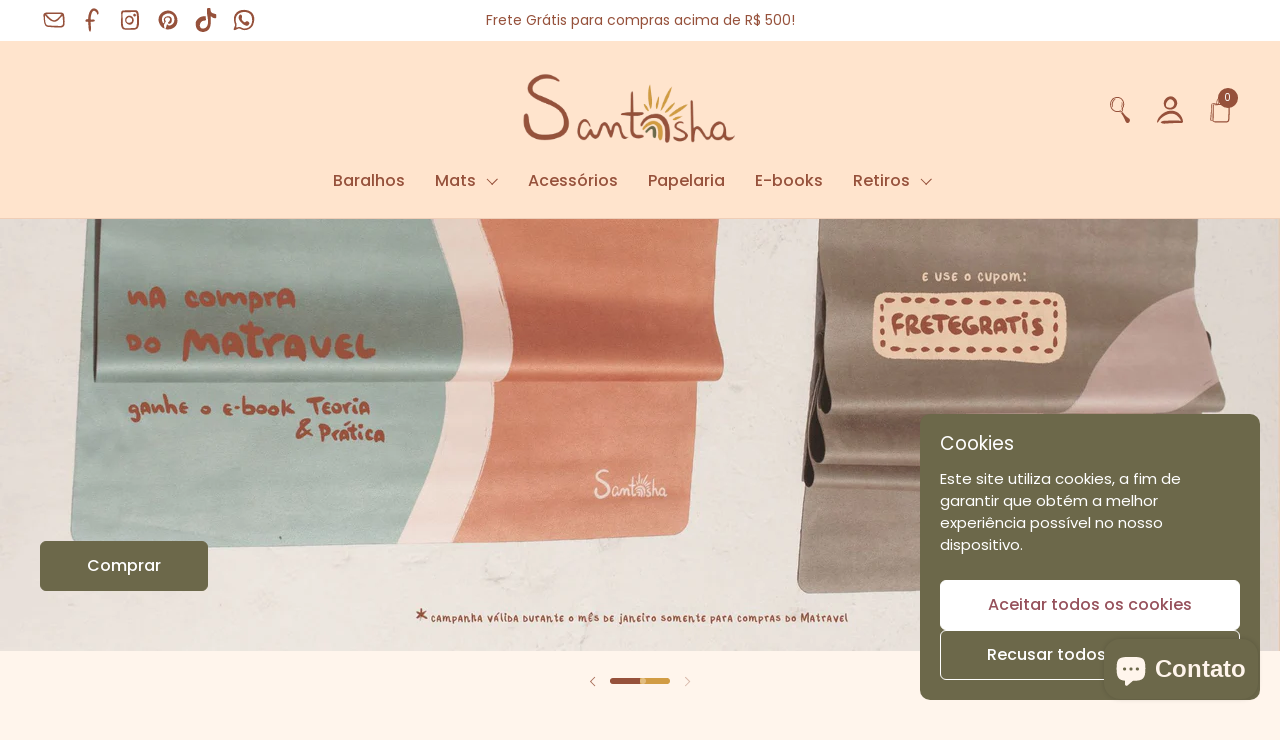

--- FILE ---
content_type: text/html; charset=utf-8
request_url: https://santoshaporai.com.br/
body_size: 63668
content:
<!doctype html><html id="html" class="no-js" lang="pt-BR" dir="ltr">
  <head>
    <!-- Google Tag Manager -->
<script>(function(w,d,s,l,i){w[l]=w[l]||[];w[l].push({'gtm.start':
new Date().getTime(),event:'gtm.js'});var f=d.getElementsByTagName(s)[0],
j=d.createElement(s),dl=l!='dataLayer'?'&l='+l:'';j.async=true;j.src=
'https://www.googletagmanager.com/gtm.js?id='+i+dl;f.parentNode.insertBefore(j,f);
})(window,document,'script','dataLayer','GTM-NWWTKFC9');</script>
<!-- End Google Tag Manager -->
  
    <meta charset="utf-8">
    <meta http-equiv="X-UA-Compatible" content="IE=edge,chrome=1">
    <meta name="viewport" content="width=device-width, initial-scale=1.0, height=device-height, minimum-scale=1.0"><link rel="shortcut icon" href="//santoshaporai.com.br/cdn/shop/files/favicon.png?crop=center&height=48&v=1721246620&width=48" type="image/png" /><title>Santosha
</title>

<meta property="og:site_name" content="Santosha">
<meta property="og:url" content="https://santoshaporai.com.br/">
<meta property="og:title" content="Santosha">
<meta property="og:type" content="website">
<meta property="og:description" content="Santosha"><meta name="twitter:card" content="summary_large_image">
<meta name="twitter:title" content="Santosha">
<meta name="twitter:description" content="Santosha"><script type="application/ld+json">
  [
    {
      "@context": "https://schema.org",
      "@type": "WebSite",
      "name": "Santosha",
      "url": "https:\/\/santoshaporai.com.br"
    },
    {
      "@context": "https://schema.org",
      "@type": "Organization",
      "name": "Santosha",
      "url": "https:\/\/santoshaporai.com.br"
    }
  ]
</script>

<script type="application/ld+json">
{
  "@context": "http://schema.org",
  "@type": "BreadcrumbList",
  "itemListElement": [
    {
      "@type": "ListItem",
      "position": 1,
      "name": "Início",
      "item": "https://santoshaporai.com.br"
    }]
}
</script><link rel="canonical" href="https://santoshaporai.com.br/">
  
    <link rel="preconnect" href="https://cdn.shopify.com"><link rel="preconnect" href="https://fonts.shopifycdn.com" crossorigin><link rel="preload" href="//santoshaporai.com.br/cdn/fonts/poppins/poppins_n4.0ba78fa5af9b0e1a374041b3ceaadf0a43b41362.woff2" as="font" type="font/woff2" crossorigin><link rel="preload" href="//santoshaporai.com.br/cdn/fonts/poppins/poppins_n4.0ba78fa5af9b0e1a374041b3ceaadf0a43b41362.woff2" as="font" type="font/woff2" crossorigin><style type="text/css">
@font-face {
  font-family: Poppins;
  font-weight: 400;
  font-style: normal;
  font-display: swap;
  src: url("//santoshaporai.com.br/cdn/fonts/poppins/poppins_n4.0ba78fa5af9b0e1a374041b3ceaadf0a43b41362.woff2") format("woff2"),
       url("//santoshaporai.com.br/cdn/fonts/poppins/poppins_n4.214741a72ff2596839fc9760ee7a770386cf16ca.woff") format("woff");
}
@font-face {
  font-family: Poppins;
  font-weight: 400;
  font-style: normal;
  font-display: swap;
  src: url("//santoshaporai.com.br/cdn/fonts/poppins/poppins_n4.0ba78fa5af9b0e1a374041b3ceaadf0a43b41362.woff2") format("woff2"),
       url("//santoshaporai.com.br/cdn/fonts/poppins/poppins_n4.214741a72ff2596839fc9760ee7a770386cf16ca.woff") format("woff");
}
@font-face {
  font-family: Poppins;
  font-weight: 500;
  font-style: normal;
  font-display: swap;
  src: url("//santoshaporai.com.br/cdn/fonts/poppins/poppins_n5.ad5b4b72b59a00358afc706450c864c3c8323842.woff2") format("woff2"),
       url("//santoshaporai.com.br/cdn/fonts/poppins/poppins_n5.33757fdf985af2d24b32fcd84c9a09224d4b2c39.woff") format("woff");
}
@font-face {
  font-family: Poppins;
  font-weight: 600;
  font-style: normal;
  font-display: swap;
  src: url("//santoshaporai.com.br/cdn/fonts/poppins/poppins_n6.aa29d4918bc243723d56b59572e18228ed0786f6.woff2") format("woff2"),
       url("//santoshaporai.com.br/cdn/fonts/poppins/poppins_n6.5f815d845fe073750885d5b7e619ee00e8111208.woff") format("woff");
}



</style>
<style type="text/css">

  :root {

    /* Font variables */

    --font-stack-headings-primary: Poppins, sans-serif;
    --font-weight-headings-primary: 400;
    --font-style-headings-primary: normal;

    --font-stack-body-primary: Poppins, sans-serif;
    --font-weight-body-primary: 400;--font-weight-body-primary-bold: 600;--font-weight-body-primary-medium: 500;--font-style-body-primary: normal;

    --font-stack-body-secondary: Poppins, sans-serif;
    --font-weight-body-secondary: 400;--font-weight-body-secondary-bold: 600;--font-style-body-secondary: normal;

    --font-weight-menu: var(--font-weight-body-primary-medium);
    --font-weight-buttons: var(--font-weight-body-primary-medium);

    --base-headings-primary-size: 56;
    --base-headings-secondary-size: ;
    --base-headings-line: 1;
    --base-headings-spacing: 0.0em;

    --base-body-primary-size: 16;
    --base-body-secondary-size: 18;
    --base-body-line: 1.4;

    /* Color variables */

    --color-background-header: #ffe4cd;
    --color-text-header: #96513b;
    --color-foreground-header: #fff;
    --color-borders-header: rgba(150, 81, 59, 0.15);

    --color-background-main: #fff5ec;
    --color-secondary-background-main: rgba(150, 81, 59, 0.08);
    --color-third-background-main: rgba(150, 81, 59, 0.04);
    --color-fourth-background-main: rgba(150, 81, 59, 0.02);
    --color-opacity-background-main: rgba(255, 245, 236, 0);
    --color-text-main: #96513b;
    --color-foreground-main: #fff;
    --color-secondary-text-main: rgba(150, 81, 59, 0.6);
    --color-borders-main: rgba(150, 81, 59, 0.1);
    --color-background-main-alternate: #f2efec;

    --color-background-product-card: rgba(0,0,0,0);
    --color-background-cart-card: rgba(0,0,0,0);

    --color-background-footer: #ffe4cd;
    --color-text-footer: #96513b;
    --color-borders-footer: rgba(150, 81, 59, 0.15);

    --color-borders-forms-primary: rgba(150, 81, 59, 0.3);
    --color-borders-forms-secondary: rgba(150, 81, 59, 0.6);

    /* Borders */

    --border-width-cards: px;
    --border-radius-cards: 0px;
    --border-width-buttons: 1px;
    --border-radius-buttons: 6px;
    --border-width-forms: 1px;
    --border-radius-forms: 6px;
    --border-radius-widgets: 10px;
    --border-radius-product-card: 0px;

    /* Layout */
    
    --theme-max-width: 1360px;
    --grid-gap-original-base: 32px;
    --container-vertical-space-base: 140px;
    --image-fit-padding: 10%;

  }

  .facets--horiz .facets__summary, #main select, .sidebar select {
    background-image: url('data:image/svg+xml;utf8,<svg fill="none" height="7" viewBox="0 0 12 7" width="12" xmlns="http://www.w3.org/2000/svg"><g fill="%2396513b"><path d="m1.2334.554688 5.65685 5.656852-.7071.70711-5.656858-5.65686z"/><path d="m11.8252 1.26221-5.65686 5.65685-.70711-.70711 5.65687-5.65685z"/></g></svg>');
  }

  .star-rating__stars {
    background-image: url('data:image/svg+xml;utf8,<svg width="20" height="14" viewBox="0 0 14 13" fill="rgba%28150%2C+81%2C+59%2C+0.1%29" xmlns="http://www.w3.org/2000/svg"><path d="m7 0 1.572 4.837h5.085l-4.114 2.99 1.572 4.836L7 9.673l-4.114 2.99 1.571-4.837-4.114-2.99h5.085L7 0Z" stroke="rgba%28150%2C+81%2C+59%2C+0.1%29" stroke-width="0"/></svg>');
  }
  .star-rating__stars-active {
    background-image: url('data:image/svg+xml;utf8,<svg width="20" height="13" viewBox="0 0 14 13" fill="none" xmlns="http://www.w3.org/2000/svg"><path d="m7 0 1.572 4.837h5.085l-4.114 2.99 1.572 4.836L7 9.673l-4.114 2.99 1.571-4.837-4.114-2.99h5.085L7 0Z" fill="%2396513b" stroke-width="0"/></svg>');
  }

  

</style>

<style id="root-height">
  :root {
    --window-height: 100vh;
  }
</style><link href="//santoshaporai.com.br/cdn/shop/t/3/assets/theme.css?v=27360578436205643051758898615" as="style" rel="preload"><link href="//santoshaporai.com.br/cdn/shop/t/3/assets/section-header.css?v=130138254980616511471718901299" as="style" rel="preload"><link href="//santoshaporai.com.br/cdn/shop/t/3/assets/component-product-item.css?v=138918791434933835561718901299" as="style" rel="preload"><link href="//santoshaporai.com.br/cdn/shop/t/3/assets/component-product-variants.css?v=157409086566362149671718901299" as="style" rel="preload"><link href="//santoshaporai.com.br/cdn/shop/t/3/assets/section-slider-vertical.js?v=19057134119640358161718901299" as="script" rel="preload"><link href="//santoshaporai.com.br/cdn/shop/t/3/assets/theme.css?v=27360578436205643051758898615" rel="stylesheet" type="text/css" media="all" />
  
    <script>window.performance && window.performance.mark && window.performance.mark('shopify.content_for_header.start');</script><meta name="facebook-domain-verification" content="ov2exxsm0du6rb983oxyvoneiyke82">
<meta name="google-site-verification" content="OqveriDcoGnKc5kzo2t6H_48tFvpSuwbFnmCjNo4PbM">
<meta id="shopify-digital-wallet" name="shopify-digital-wallet" content="/86677782825/digital_wallets/dialog">
<script async="async" src="/checkouts/internal/preloads.js?locale=pt-BR"></script>
<script id="shopify-features" type="application/json">{"accessToken":"8659daa0512e3a008f9c4efa1d68837f","betas":["rich-media-storefront-analytics"],"domain":"santoshaporai.com.br","predictiveSearch":true,"shopId":86677782825,"locale":"pt-br"}</script>
<script>var Shopify = Shopify || {};
Shopify.shop = "4f96e7-60.myshopify.com";
Shopify.locale = "pt-BR";
Shopify.currency = {"active":"BRL","rate":"1.0"};
Shopify.country = "BR";
Shopify.theme = {"name":"Site Santosha","id":168615706921,"schema_name":"Combine","schema_version":"2.4.1","theme_store_id":1826,"role":"main"};
Shopify.theme.handle = "null";
Shopify.theme.style = {"id":null,"handle":null};
Shopify.cdnHost = "santoshaporai.com.br/cdn";
Shopify.routes = Shopify.routes || {};
Shopify.routes.root = "/";</script>
<script type="module">!function(o){(o.Shopify=o.Shopify||{}).modules=!0}(window);</script>
<script>!function(o){function n(){var o=[];function n(){o.push(Array.prototype.slice.apply(arguments))}return n.q=o,n}var t=o.Shopify=o.Shopify||{};t.loadFeatures=n(),t.autoloadFeatures=n()}(window);</script>
<script id="shop-js-analytics" type="application/json">{"pageType":"index"}</script>
<script defer="defer" async type="module" src="//santoshaporai.com.br/cdn/shopifycloud/shop-js/modules/v2/client.init-shop-cart-sync_CU2ftdlJ.pt-BR.esm.js"></script>
<script defer="defer" async type="module" src="//santoshaporai.com.br/cdn/shopifycloud/shop-js/modules/v2/chunk.common_Bd5PC-Gb.esm.js"></script>
<script defer="defer" async type="module" src="//santoshaporai.com.br/cdn/shopifycloud/shop-js/modules/v2/chunk.modal_CNYWjkPA.esm.js"></script>
<script type="module">
  await import("//santoshaporai.com.br/cdn/shopifycloud/shop-js/modules/v2/client.init-shop-cart-sync_CU2ftdlJ.pt-BR.esm.js");
await import("//santoshaporai.com.br/cdn/shopifycloud/shop-js/modules/v2/chunk.common_Bd5PC-Gb.esm.js");
await import("//santoshaporai.com.br/cdn/shopifycloud/shop-js/modules/v2/chunk.modal_CNYWjkPA.esm.js");

  window.Shopify.SignInWithShop?.initShopCartSync?.({"fedCMEnabled":true,"windoidEnabled":true});

</script>
<script>(function() {
  var isLoaded = false;
  function asyncLoad() {
    if (isLoaded) return;
    isLoaded = true;
    var urls = ["https:\/\/cdn2.ryviu.com\/v\/static\/js\/app.js?shop=4f96e7-60.myshopify.com","https:\/\/storage.nfcube.com\/instafeed-982966ae3b9cebe0c6b0caf51b6709c7.js?shop=4f96e7-60.myshopify.com","\/\/cdn.shopify.com\/proxy\/cb28f327526fbedb8c79b3e59ab9df2d54127aff92de95ffe13019b7df269e89\/cdn.bogos.io\/script_tag\/secomapp.scripttag.js?shop=4f96e7-60.myshopify.com\u0026sp-cache-control=cHVibGljLCBtYXgtYWdlPTkwMA"];
    for (var i = 0; i < urls.length; i++) {
      var s = document.createElement('script');
      s.type = 'text/javascript';
      s.async = true;
      s.src = urls[i];
      var x = document.getElementsByTagName('script')[0];
      x.parentNode.insertBefore(s, x);
    }
  };
  if(window.attachEvent) {
    window.attachEvent('onload', asyncLoad);
  } else {
    window.addEventListener('load', asyncLoad, false);
  }
})();</script>
<script id="__st">var __st={"a":86677782825,"offset":-10800,"reqid":"1c3691fc-489d-41df-a1fd-b482209c29f9-1769337588","pageurl":"santoshaporai.com.br\/","u":"2b5fedc59e15","p":"home"};</script>
<script>window.ShopifyPaypalV4VisibilityTracking = true;</script>
<script id="captcha-bootstrap">!function(){'use strict';const t='contact',e='account',n='new_comment',o=[[t,t],['blogs',n],['comments',n],[t,'customer']],c=[[e,'customer_login'],[e,'guest_login'],[e,'recover_customer_password'],[e,'create_customer']],r=t=>t.map((([t,e])=>`form[action*='/${t}']:not([data-nocaptcha='true']) input[name='form_type'][value='${e}']`)).join(','),a=t=>()=>t?[...document.querySelectorAll(t)].map((t=>t.form)):[];function s(){const t=[...o],e=r(t);return a(e)}const i='password',u='form_key',d=['recaptcha-v3-token','g-recaptcha-response','h-captcha-response',i],f=()=>{try{return window.sessionStorage}catch{return}},m='__shopify_v',_=t=>t.elements[u];function p(t,e,n=!1){try{const o=window.sessionStorage,c=JSON.parse(o.getItem(e)),{data:r}=function(t){const{data:e,action:n}=t;return t[m]||n?{data:e,action:n}:{data:t,action:n}}(c);for(const[e,n]of Object.entries(r))t.elements[e]&&(t.elements[e].value=n);n&&o.removeItem(e)}catch(o){console.error('form repopulation failed',{error:o})}}const l='form_type',E='cptcha';function T(t){t.dataset[E]=!0}const w=window,h=w.document,L='Shopify',v='ce_forms',y='captcha';let A=!1;((t,e)=>{const n=(g='f06e6c50-85a8-45c8-87d0-21a2b65856fe',I='https://cdn.shopify.com/shopifycloud/storefront-forms-hcaptcha/ce_storefront_forms_captcha_hcaptcha.v1.5.2.iife.js',D={infoText:'Protegido por hCaptcha',privacyText:'Privacidade',termsText:'Termos'},(t,e,n)=>{const o=w[L][v],c=o.bindForm;if(c)return c(t,g,e,D).then(n);var r;o.q.push([[t,g,e,D],n]),r=I,A||(h.body.append(Object.assign(h.createElement('script'),{id:'captcha-provider',async:!0,src:r})),A=!0)});var g,I,D;w[L]=w[L]||{},w[L][v]=w[L][v]||{},w[L][v].q=[],w[L][y]=w[L][y]||{},w[L][y].protect=function(t,e){n(t,void 0,e),T(t)},Object.freeze(w[L][y]),function(t,e,n,w,h,L){const[v,y,A,g]=function(t,e,n){const i=e?o:[],u=t?c:[],d=[...i,...u],f=r(d),m=r(i),_=r(d.filter((([t,e])=>n.includes(e))));return[a(f),a(m),a(_),s()]}(w,h,L),I=t=>{const e=t.target;return e instanceof HTMLFormElement?e:e&&e.form},D=t=>v().includes(t);t.addEventListener('submit',(t=>{const e=I(t);if(!e)return;const n=D(e)&&!e.dataset.hcaptchaBound&&!e.dataset.recaptchaBound,o=_(e),c=g().includes(e)&&(!o||!o.value);(n||c)&&t.preventDefault(),c&&!n&&(function(t){try{if(!f())return;!function(t){const e=f();if(!e)return;const n=_(t);if(!n)return;const o=n.value;o&&e.removeItem(o)}(t);const e=Array.from(Array(32),(()=>Math.random().toString(36)[2])).join('');!function(t,e){_(t)||t.append(Object.assign(document.createElement('input'),{type:'hidden',name:u})),t.elements[u].value=e}(t,e),function(t,e){const n=f();if(!n)return;const o=[...t.querySelectorAll(`input[type='${i}']`)].map((({name:t})=>t)),c=[...d,...o],r={};for(const[a,s]of new FormData(t).entries())c.includes(a)||(r[a]=s);n.setItem(e,JSON.stringify({[m]:1,action:t.action,data:r}))}(t,e)}catch(e){console.error('failed to persist form',e)}}(e),e.submit())}));const S=(t,e)=>{t&&!t.dataset[E]&&(n(t,e.some((e=>e===t))),T(t))};for(const o of['focusin','change'])t.addEventListener(o,(t=>{const e=I(t);D(e)&&S(e,y())}));const B=e.get('form_key'),M=e.get(l),P=B&&M;t.addEventListener('DOMContentLoaded',(()=>{const t=y();if(P)for(const e of t)e.elements[l].value===M&&p(e,B);[...new Set([...A(),...v().filter((t=>'true'===t.dataset.shopifyCaptcha))])].forEach((e=>S(e,t)))}))}(h,new URLSearchParams(w.location.search),n,t,e,['guest_login'])})(!0,!0)}();</script>
<script integrity="sha256-4kQ18oKyAcykRKYeNunJcIwy7WH5gtpwJnB7kiuLZ1E=" data-source-attribution="shopify.loadfeatures" defer="defer" src="//santoshaporai.com.br/cdn/shopifycloud/storefront/assets/storefront/load_feature-a0a9edcb.js" crossorigin="anonymous"></script>
<script data-source-attribution="shopify.dynamic_checkout.dynamic.init">var Shopify=Shopify||{};Shopify.PaymentButton=Shopify.PaymentButton||{isStorefrontPortableWallets:!0,init:function(){window.Shopify.PaymentButton.init=function(){};var t=document.createElement("script");t.src="https://santoshaporai.com.br/cdn/shopifycloud/portable-wallets/latest/portable-wallets.pt-br.js",t.type="module",document.head.appendChild(t)}};
</script>
<script data-source-attribution="shopify.dynamic_checkout.buyer_consent">
  function portableWalletsHideBuyerConsent(e){var t=document.getElementById("shopify-buyer-consent"),n=document.getElementById("shopify-subscription-policy-button");t&&n&&(t.classList.add("hidden"),t.setAttribute("aria-hidden","true"),n.removeEventListener("click",e))}function portableWalletsShowBuyerConsent(e){var t=document.getElementById("shopify-buyer-consent"),n=document.getElementById("shopify-subscription-policy-button");t&&n&&(t.classList.remove("hidden"),t.removeAttribute("aria-hidden"),n.addEventListener("click",e))}window.Shopify?.PaymentButton&&(window.Shopify.PaymentButton.hideBuyerConsent=portableWalletsHideBuyerConsent,window.Shopify.PaymentButton.showBuyerConsent=portableWalletsShowBuyerConsent);
</script>
<script data-source-attribution="shopify.dynamic_checkout.cart.bootstrap">document.addEventListener("DOMContentLoaded",(function(){function t(){return document.querySelector("shopify-accelerated-checkout-cart, shopify-accelerated-checkout")}if(t())Shopify.PaymentButton.init();else{new MutationObserver((function(e,n){t()&&(Shopify.PaymentButton.init(),n.disconnect())})).observe(document.body,{childList:!0,subtree:!0})}}));
</script>

<script>window.performance && window.performance.mark && window.performance.mark('shopify.content_for_header.end');</script>
  
    <script>
  
      /* js helpers */
      const debounce = (fn, wait) => {
        let t;
        return (...args) => {
          clearTimeout(t);
          t = setTimeout(() => fn.apply(this, args), wait);
        };
      }
      window.KEYCODES = {
        TAB: 9,
        ESC: 27,
        DOWN: 40,
        RIGHT: 39,
        UP: 38,
        LEFT: 37,
        RETURN: 13
      };
  
      /* background image sizes */
      const rbi = [];
      const rbiSetSize = (img) => {
        if ( img.offsetWidth / img.dataset.ratio < img.offsetHeight ) {
          img.setAttribute('sizes', `${Math.ceil(img.offsetHeight * img.dataset.ratio)}px`);
        } else {
          img.setAttribute('sizes', `${Math.ceil(img.offsetWidth)}px`);
        }
      }
      window.addEventListener('resize', debounce(()=>{
        for ( let img of rbi ) {
          rbiSetSize(img);
        }
      }, 250));
  
      /* lazy looad images reveal effect */
      const imageReveal = new IntersectionObserver((entries, observer)=>{
        entries.forEach(entry=>{
          if ( entry.isIntersecting ) {
            setTimeout(()=>{
              entry.target.classList.remove('lazy-image--to-reveal');
            }, 500);
            entry.target.classList.add('lazy-image--revealed');
            observer.unobserve(entry.target);
          }
        });
      }, {rootMargin: '20px 0px 0px 0px'});

    </script><noscript>
      <link rel="stylesheet" href="//santoshaporai.com.br/cdn/shop/t/3/assets/theme-noscript.css?v=38102435459277827451718901299">
    </noscript>
  
  <!-- BEGIN app block: shopify://apps/ryviu-product-reviews-app/blocks/ryviu-js/807ad6ed-1a6a-4559-abea-ed062858d9da -->
<script>
  // RYVIU APP :: Settings
  var ryviu_global_settings = {"form":{"addVideo":"Envio v\u00eddeo","required":"Por favor, preencha os campos obrigat\u00f3rios","addPhotos":"Adicione fotos do produto","showTitle":true,"titleForm":"Escreva aqui","titleName":"Seu nome","acceptFile":"Formatos .jpg, .png \/ m\u00e1ximo 10 MB por arquivo","colorInput":"#464646","colorTitle":"#696969","nextSubmit":"Pr\u00f3ximo","noticeName":"Your name is required field","titleEmail":"E-mail","titleReply":"Replies","uploadForm":"Carregar m\u00eddia","autoPublish":true,"buttonReply":"Submit","colorNotice":"#dd2c00","colorSubmit":"#ffffff","noticeEmail":"Your email is required and valid email","qualityText":"Sua nota","titleSubmit":"Enviar","invalidEmail":"E-mail inv\u00e1lido","titleComment":"Comment","titleSubject":"T\u00edtulo da avalia\u00e7\u00e3o","titleSuccess":"Thank you! Your review is submited.","colorStarForm":"#ececec","commentButton":"Comment","noticeSubject":"Title is required field","showtitleForm":true,"titleFormInfo":"T\u00edtulo","errorSentReply":"Can not send your reply.","rating_default":0,"titleMessenger":"Sua avalia\u00e7\u00e3o","acceptFileVideo":"Aceita arquivo de v\u00eddeo","noticeMessenger":"Your review is required field","placeholderName":"Escreva seu nome aqui","productNotFound":"N\u00e3o encontrado","starActivecolor":"#fdbc00","titleReplyWrite":"Write a reply","backgroundSubmit":"#00aeef","placeholderEmail":"Escreva seu email aqui","buttonCancelReply":"Cancel","placeholderSubject":"Digite aqui","replyIsunderReivew":"Your reply is under review.","titleWriteEmailForm":"Avalia\u00e7\u00e3o","placeholderMessenger":"Digite aqui, amamos detalhes <3","titleFormReviewEmail":"Deixar feedback","loadAfterContentLoaded":true,"placeholderCommentMessenger":"Write something"},"questions":{"by_text":"Author","of_text":"of","on_text":"am","des_form":"Ask a question to the community here","name_form":"Your Name","email_form":"Your E-Mail Adresse","input_text":"Have a question? Search for answers","title_form":"No answer found?","answer_form":"Your answers","answer_text":"Answer question","newest_text":"Latest New","notice_form":"Complete before submitting","submit_form":"Send a question","helpful_text":"Most helpful","showing_text":"Show","question_form":"Your question","titleCustomer":"","community_text":"Ask the community here","questions_text":"questions","title_answer_form":"Answer question","ask_community_text":"Ask the community","submit_answer_form":"Send a reply","write_question_text":"Ask a question","question_answer_form":"Question","placeholder_answer_form":"Answer is a required field!","placeholder_question_form":"Question is a required field!"},"targetLang":"en","review_widget":{"star":1,"style":"style2","title":true,"byText":"Por","ofText":"de","tstar1":"Ruim","tstar2":"Regular","tstar3":"Average","tstar4":"\u00d3timo","tstar5":"Excelente","average":"Average","hasOnly":"Has one","nostars":false,"nowrite":false,"seeLess":"See less","seeMore":"See more","hideFlag":false,"hidedate":false,"loadMore":"Carregar mais","noavatar":false,"noreview":true,"order_by":"late","showText":"Show:","showspam":true,"starText":"Estrela","thankYou":"Muito obri :)","clearText":"Todas","clear_all":"Limpar tudo","colorInfo":"#9B573B","noReviews":"No reviews","outofText":"out of","random_to":20,"replyText":"responder","ryplyText":"Coment\u00e1rios","starStyle":"style1","starcolor":"#F0D5C4","starsText":"estrelas","timeDelay":5000,"boostPopup":false,"colorTitle":"#6c8187","colorWrite":"#FFFFFF","customDate":"dd\/MM\/yy","dateSelect":"dateDefaut","helpulText":"Isso \u00e9 \u00fatil?","latestText":"Mais recente","nolastname":false,"oldestText":"Mais antigo","paddingTop":0,"reviewText":"avalia\u00e7\u00e3o","sortbyText":"Ordenar por","starHeight":13,"titleWrite":"Escreva uma avalia\u00e7\u00e3o","borderColor":"#FFFFFF","borderStyle":"solid","borderWidth":0,"colorAvatar":"#f8f8f8","filter_list":"Filtro","firstReview":"Write a first review now","paddingLeft":0,"random_from":0,"repliesText":"replies","reviewsText":"avalia\u00e7\u00f5es","showingText":"Mostrando","textSidebar":"Avalia\u00e7\u00f5es","colorPreview":"#9B573B","disableReply":true,"filter_photo":"Com fotos","paddingRight":0,"payment_type":"Monthly","textNotFound":"Nenhum resultado encontrado","textVerified":"Compra verificada","colorVerified":"#05d92d","disableHelpul":false,"disableWidget":false,"filter_review":"Filter","paddingBottom":0,"titleCustomer":"Avalia\u00e7\u00f5es de Clientes","backgroundInfo":"#F0D5C4","cl_button_form":"#FFF5EC","customerPhotos":"Fotos do cliente","disbaleMoreImg":true,"filter_replies":"Com respostas","filter_reviews":"all","imagesSortText":"Imagens","notyWhenReview":"acabei de avaliar este produto","submitDoneText":"seu feedback \u00e9 super importante pra gente!","autoHeightImage":true,"backgroundRyviu":"#FFF5EC","backgroundWrite":"#9B573B","defaultSortText":"Padr\u00e3o","disablePurchase":false,"reviewTotalText":"Avalia\u00e7\u00e3o","starActiveStyle":"style1","starActivecolor":"#D19C44","submitErrorText":"N\u00e3o \u00e9 poss\u00edvel enviar sua avalia\u00e7\u00e3o","emptyDescription":" ","mostLikeSortText":"Mais curtidas","noticeWriteFirst":"Seja o primeiro a deixar uma avalia\u00e7\u00e3o!","reviewTotalTexts":"Avalia\u00e7\u00f5es","backgroundPreview":"#FFF5EC","textHeaderFeature":"Cliente feliz","infoProductFeature":false,"show_title_customer":false,"filter_reviews_local":"US"},"design_settings":{"date":"timeago","sort":"late","paging":"paging","showing":30,"webFont":"Poppins","colection":true,"no_number":false,"no_review":true,"colorModal":"#9B573B","defautDate":"timeago","defaultDate":"timeago","webFontSize":14,"client_theme":"default","no_lazy_show":false,"verify_reply":true,"verify_review":true,"backgroundModal":"#FFF5EC","reviews_per_page":"10","aimgs":false}};
  var ryviu_version = '2';
  if (typeof Shopify !== 'undefined' && Shopify.designMode && document.documentElement) {
    document.documentElement.classList.add('ryviu-shopify-mode');
  }
</script>



<!-- END app block --><!-- BEGIN app block: shopify://apps/judge-me-reviews/blocks/judgeme_core/61ccd3b1-a9f2-4160-9fe9-4fec8413e5d8 --><!-- Start of Judge.me Core -->






<link rel="dns-prefetch" href="https://cdnwidget.judge.me">
<link rel="dns-prefetch" href="https://cdn.judge.me">
<link rel="dns-prefetch" href="https://cdn1.judge.me">
<link rel="dns-prefetch" href="https://api.judge.me">

<script data-cfasync='false' class='jdgm-settings-script'>window.jdgmSettings={"pagination":5,"disable_web_reviews":false,"badge_no_review_text":"Sem avaliações","badge_n_reviews_text":"{{ n }} avaliação/avaliações","hide_badge_preview_if_no_reviews":true,"badge_hide_text":false,"enforce_center_preview_badge":false,"widget_title":"Avaliações de Clientes","widget_open_form_text":"Escrever uma avaliação","widget_close_form_text":"Cancelar avaliação","widget_refresh_page_text":"Atualizar página","widget_summary_text":"Baseado em {{ number_of_reviews }} avaliação/avaliações","widget_no_review_text":"Seja o primeiro a escrever uma avaliação","widget_name_field_text":"Nome de exibição","widget_verified_name_field_text":"Nome Verificado (público)","widget_name_placeholder_text":"Nome de exibição","widget_required_field_error_text":"Este campo é obrigatório.","widget_email_field_text":"Endereço de email","widget_verified_email_field_text":"Email Verificado (privado, não pode ser editado)","widget_email_placeholder_text":"Seu endereço de email","widget_email_field_error_text":"Por favor, digite um endereço de email válido.","widget_rating_field_text":"Avaliação","widget_review_title_field_text":"Título da Avaliação","widget_review_title_placeholder_text":"Dê um título à sua avaliação","widget_review_body_field_text":"Conteúdo da avaliação","widget_review_body_placeholder_text":"Comece a escrever aqui...","widget_pictures_field_text":"Foto/Vídeo (opcional)","widget_submit_review_text":"Enviar Avaliação","widget_submit_verified_review_text":"Enviar Avaliação Verificada","widget_submit_success_msg_with_auto_publish":"Obrigado! Por favor, atualize a página em alguns momentos para ver sua avaliação. Você pode remover ou editar sua avaliação fazendo login em \u003ca href='https://judge.me/login' target='_blank' rel='nofollow noopener'\u003eJudge.me\u003c/a\u003e","widget_submit_success_msg_no_auto_publish":"Obrigado! Sua avaliação será publicada assim que for aprovada pelo administrador da loja. Você pode remover ou editar sua avaliação fazendo login em \u003ca href='https://judge.me/login' target='_blank' rel='nofollow noopener'\u003eJudge.me\u003c/a\u003e","widget_show_default_reviews_out_of_total_text":"Mostrando {{ n_reviews_shown }} de {{ n_reviews }} avaliações.","widget_show_all_link_text":"Mostrar tudo","widget_show_less_link_text":"Mostrar menos","widget_author_said_text":"{{ reviewer_name }} disse:","widget_days_text":"{{ n }} dias atrás","widget_weeks_text":"{{ n }} semana/semanas atrás","widget_months_text":"{{ n }} mês/meses atrás","widget_years_text":"{{ n }} ano/anos atrás","widget_yesterday_text":"Ontem","widget_today_text":"Hoje","widget_replied_text":"\u003e\u003e {{ shop_name }} respondeu:","widget_read_more_text":"Leia mais","widget_reviewer_name_as_initial":"","widget_rating_filter_color":"#fbcd0a","widget_rating_filter_see_all_text":"Ver todas as avaliações","widget_sorting_most_recent_text":"Mais Recentes","widget_sorting_highest_rating_text":"Maior Avaliação","widget_sorting_lowest_rating_text":"Menor Avaliação","widget_sorting_with_pictures_text":"Apenas Fotos","widget_sorting_most_helpful_text":"Mais Úteis","widget_open_question_form_text":"Fazer uma pergunta","widget_reviews_subtab_text":"Avaliações","widget_questions_subtab_text":"Perguntas","widget_question_label_text":"Pergunta","widget_answer_label_text":"Resposta","widget_question_placeholder_text":"Escreva sua pergunta aqui","widget_submit_question_text":"Enviar Pergunta","widget_question_submit_success_text":"Obrigado pela sua pergunta! Iremos notificá-lo quando for respondida.","verified_badge_text":"Verificado","verified_badge_bg_color":"","verified_badge_text_color":"","verified_badge_placement":"left-of-reviewer-name","widget_review_max_height":"","widget_hide_border":false,"widget_social_share":false,"widget_thumb":false,"widget_review_location_show":false,"widget_location_format":"","all_reviews_include_out_of_store_products":true,"all_reviews_out_of_store_text":"(fora da loja)","all_reviews_pagination":100,"all_reviews_product_name_prefix_text":"sobre","enable_review_pictures":true,"enable_question_anwser":false,"widget_theme":"default","review_date_format":"dd/mm/yyyy","default_sort_method":"most-recent","widget_product_reviews_subtab_text":"Avaliações de Produtos","widget_shop_reviews_subtab_text":"Avaliações da Loja","widget_other_products_reviews_text":"Avaliações para outros produtos","widget_store_reviews_subtab_text":"Avaliações da loja","widget_no_store_reviews_text":"Esta loja ainda não recebeu avaliações","widget_web_restriction_product_reviews_text":"Este produto ainda não recebeu avaliações","widget_no_items_text":"Nenhum item encontrado","widget_show_more_text":"Mostrar mais","widget_write_a_store_review_text":"Escrever uma Avaliação da Loja","widget_other_languages_heading":"Avaliações em Outros Idiomas","widget_translate_review_text":"Traduzir avaliação para {{ language }}","widget_translating_review_text":"Traduzindo...","widget_show_original_translation_text":"Mostrar original ({{ language }})","widget_translate_review_failed_text":"Não foi possível traduzir a avaliação.","widget_translate_review_retry_text":"Tentar novamente","widget_translate_review_try_again_later_text":"Tente novamente mais tarde","show_product_url_for_grouped_product":false,"widget_sorting_pictures_first_text":"Fotos Primeiro","show_pictures_on_all_rev_page_mobile":false,"show_pictures_on_all_rev_page_desktop":false,"floating_tab_hide_mobile_install_preference":false,"floating_tab_button_name":"★ Avaliações","floating_tab_title":"Deixe os clientes falarem por nós","floating_tab_button_color":"","floating_tab_button_background_color":"","floating_tab_url":"","floating_tab_url_enabled":false,"floating_tab_tab_style":"text","all_reviews_text_badge_text":"Os clientes nos avaliam com {{ shop.metafields.judgeme.all_reviews_rating | round: 1 }}/5 com base em {{ shop.metafields.judgeme.all_reviews_count }} avaliações.","all_reviews_text_badge_text_branded_style":"{{ shop.metafields.judgeme.all_reviews_rating | round: 1 }} de 5 estrelas com base em {{ shop.metafields.judgeme.all_reviews_count }} avaliações","is_all_reviews_text_badge_a_link":false,"show_stars_for_all_reviews_text_badge":false,"all_reviews_text_badge_url":"","all_reviews_text_style":"branded","all_reviews_text_color_style":"judgeme_brand_color","all_reviews_text_color":"#108474","all_reviews_text_show_jm_brand":true,"featured_carousel_show_header":true,"featured_carousel_title":"Deixe os clientes falarem por nós","testimonials_carousel_title":"Clientes falam sobre nós","videos_carousel_title":"Histórias reais de clientes","cards_carousel_title":"Clientes falam sobre nós","featured_carousel_count_text":"de {{ n }} avaliações","featured_carousel_add_link_to_all_reviews_page":false,"featured_carousel_url":"","featured_carousel_show_images":true,"featured_carousel_autoslide_interval":5,"featured_carousel_arrows_on_the_sides":false,"featured_carousel_height":250,"featured_carousel_width":80,"featured_carousel_image_size":0,"featured_carousel_image_height":250,"featured_carousel_arrow_color":"#eeeeee","verified_count_badge_style":"branded","verified_count_badge_orientation":"horizontal","verified_count_badge_color_style":"judgeme_brand_color","verified_count_badge_color":"#108474","is_verified_count_badge_a_link":false,"verified_count_badge_url":"","verified_count_badge_show_jm_brand":true,"widget_rating_preset_default":5,"widget_first_sub_tab":"product-reviews","widget_show_histogram":true,"widget_histogram_use_custom_color":false,"widget_pagination_use_custom_color":false,"widget_star_use_custom_color":false,"widget_verified_badge_use_custom_color":false,"widget_write_review_use_custom_color":false,"picture_reminder_submit_button":"Upload Pictures","enable_review_videos":false,"mute_video_by_default":false,"widget_sorting_videos_first_text":"Vídeos Primeiro","widget_review_pending_text":"Pendente","featured_carousel_items_for_large_screen":3,"social_share_options_order":"Facebook,Twitter","remove_microdata_snippet":true,"disable_json_ld":false,"enable_json_ld_products":false,"preview_badge_show_question_text":false,"preview_badge_no_question_text":"Sem perguntas","preview_badge_n_question_text":"{{ number_of_questions }} pergunta/perguntas","qa_badge_show_icon":false,"qa_badge_position":"same-row","remove_judgeme_branding":false,"widget_add_search_bar":false,"widget_search_bar_placeholder":"Pesquisa","widget_sorting_verified_only_text":"Apenas verificados","featured_carousel_theme":"default","featured_carousel_show_rating":true,"featured_carousel_show_title":true,"featured_carousel_show_body":true,"featured_carousel_show_date":false,"featured_carousel_show_reviewer":true,"featured_carousel_show_product":false,"featured_carousel_header_background_color":"#108474","featured_carousel_header_text_color":"#ffffff","featured_carousel_name_product_separator":"reviewed","featured_carousel_full_star_background":"#108474","featured_carousel_empty_star_background":"#dadada","featured_carousel_vertical_theme_background":"#f9fafb","featured_carousel_verified_badge_enable":true,"featured_carousel_verified_badge_color":"#108474","featured_carousel_border_style":"round","featured_carousel_review_line_length_limit":3,"featured_carousel_more_reviews_button_text":"Ler mais avaliações","featured_carousel_view_product_button_text":"Ver produto","all_reviews_page_load_reviews_on":"scroll","all_reviews_page_load_more_text":"Carregar Mais Avaliações","disable_fb_tab_reviews":false,"enable_ajax_cdn_cache":false,"widget_advanced_speed_features":5,"widget_public_name_text":"exibido publicamente como","default_reviewer_name":"John Smith","default_reviewer_name_has_non_latin":true,"widget_reviewer_anonymous":"Anônimo","medals_widget_title":"Medalhas de Avaliação Judge.me","medals_widget_background_color":"#f9fafb","medals_widget_position":"footer_all_pages","medals_widget_border_color":"#f9fafb","medals_widget_verified_text_position":"left","medals_widget_use_monochromatic_version":false,"medals_widget_elements_color":"#108474","show_reviewer_avatar":true,"widget_invalid_yt_video_url_error_text":"Não é uma URL de vídeo do YouTube","widget_max_length_field_error_text":"Por favor, digite no máximo {0} caracteres.","widget_show_country_flag":false,"widget_show_collected_via_shop_app":true,"widget_verified_by_shop_badge_style":"light","widget_verified_by_shop_text":"Verificado pela Loja","widget_show_photo_gallery":false,"widget_load_with_code_splitting":true,"widget_ugc_install_preference":false,"widget_ugc_title":"Feito por nós, Compartilhado por você","widget_ugc_subtitle":"Marque-nos para ver sua foto em destaque em nossa página","widget_ugc_arrows_color":"#ffffff","widget_ugc_primary_button_text":"Comprar Agora","widget_ugc_primary_button_background_color":"#108474","widget_ugc_primary_button_text_color":"#ffffff","widget_ugc_primary_button_border_width":"0","widget_ugc_primary_button_border_style":"none","widget_ugc_primary_button_border_color":"#108474","widget_ugc_primary_button_border_radius":"25","widget_ugc_secondary_button_text":"Carregar Mais","widget_ugc_secondary_button_background_color":"#ffffff","widget_ugc_secondary_button_text_color":"#108474","widget_ugc_secondary_button_border_width":"2","widget_ugc_secondary_button_border_style":"solid","widget_ugc_secondary_button_border_color":"#108474","widget_ugc_secondary_button_border_radius":"25","widget_ugc_reviews_button_text":"Ver Avaliações","widget_ugc_reviews_button_background_color":"#ffffff","widget_ugc_reviews_button_text_color":"#108474","widget_ugc_reviews_button_border_width":"2","widget_ugc_reviews_button_border_style":"solid","widget_ugc_reviews_button_border_color":"#108474","widget_ugc_reviews_button_border_radius":"25","widget_ugc_reviews_button_link_to":"judgeme-reviews-page","widget_ugc_show_post_date":true,"widget_ugc_max_width":"800","widget_rating_metafield_value_type":true,"widget_primary_color":"#CB9E51","widget_enable_secondary_color":false,"widget_secondary_color":"#edf5f5","widget_summary_average_rating_text":"{{ average_rating }} de 5","widget_media_grid_title":"Fotos e vídeos de clientes","widget_media_grid_see_more_text":"Ver mais","widget_round_style":false,"widget_show_product_medals":true,"widget_verified_by_judgeme_text":"Verificado por Judge.me","widget_show_store_medals":true,"widget_verified_by_judgeme_text_in_store_medals":"Verificado por Judge.me","widget_media_field_exceed_quantity_message":"Desculpe, só podemos aceitar {{ max_media }} para uma avaliação.","widget_media_field_exceed_limit_message":"{{ file_name }} é muito grande, por favor selecione um {{ media_type }} menor que {{ size_limit }}MB.","widget_review_submitted_text":"Avaliação Enviada!","widget_question_submitted_text":"Pergunta Enviada!","widget_close_form_text_question":"Cancelar","widget_write_your_answer_here_text":"Escreva sua resposta aqui","widget_enabled_branded_link":true,"widget_show_collected_by_judgeme":false,"widget_reviewer_name_color":"","widget_write_review_text_color":"","widget_write_review_bg_color":"","widget_collected_by_judgeme_text":"coletado por Judge.me","widget_pagination_type":"standard","widget_load_more_text":"Carregar Mais","widget_load_more_color":"#108474","widget_full_review_text":"Avaliação Completa","widget_read_more_reviews_text":"Ler Mais Avaliações","widget_read_questions_text":"Ler Perguntas","widget_questions_and_answers_text":"Perguntas e Respostas","widget_verified_by_text":"Verificado por","widget_verified_text":"Verificado","widget_number_of_reviews_text":"{{ number_of_reviews }} avaliações","widget_back_button_text":"Voltar","widget_next_button_text":"Próximo","widget_custom_forms_filter_button":"Filtros","custom_forms_style":"horizontal","widget_show_review_information":false,"how_reviews_are_collected":"Como as avaliações são coletadas?","widget_show_review_keywords":false,"widget_gdpr_statement":"Como usamos seus dados: Entraremos em contato com você apenas sobre a avaliação que você deixou, e somente se necessário. Ao enviar sua avaliação, você concorda com os \u003ca href='https://judge.me/terms' target='_blank' rel='nofollow noopener'\u003etermos\u003c/a\u003e, \u003ca href='https://judge.me/privacy' target='_blank' rel='nofollow noopener'\u003eprivacidade\u003c/a\u003e e \u003ca href='https://judge.me/content-policy' target='_blank' rel='nofollow noopener'\u003epolíticas de conteúdo\u003c/a\u003e do Judge.me.","widget_multilingual_sorting_enabled":false,"widget_translate_review_content_enabled":false,"widget_translate_review_content_method":"manual","popup_widget_review_selection":"automatically_with_pictures","popup_widget_round_border_style":true,"popup_widget_show_title":true,"popup_widget_show_body":true,"popup_widget_show_reviewer":false,"popup_widget_show_product":true,"popup_widget_show_pictures":true,"popup_widget_use_review_picture":true,"popup_widget_show_on_home_page":true,"popup_widget_show_on_product_page":true,"popup_widget_show_on_collection_page":true,"popup_widget_show_on_cart_page":true,"popup_widget_position":"bottom_left","popup_widget_first_review_delay":5,"popup_widget_duration":5,"popup_widget_interval":5,"popup_widget_review_count":5,"popup_widget_hide_on_mobile":true,"review_snippet_widget_round_border_style":true,"review_snippet_widget_card_color":"#FFFFFF","review_snippet_widget_slider_arrows_background_color":"#FFFFFF","review_snippet_widget_slider_arrows_color":"#000000","review_snippet_widget_star_color":"#108474","show_product_variant":false,"all_reviews_product_variant_label_text":"Variante: ","widget_show_verified_branding":false,"widget_ai_summary_title":"Os clientes dizem","widget_ai_summary_disclaimer":"Resumo de avaliações alimentado por IA com base em avaliações recentes de clientes","widget_show_ai_summary":false,"widget_show_ai_summary_bg":false,"widget_show_review_title_input":true,"redirect_reviewers_invited_via_email":"external_form","request_store_review_after_product_review":false,"request_review_other_products_in_order":false,"review_form_color_scheme":"default","review_form_corner_style":"square","review_form_star_color":{},"review_form_text_color":"#333333","review_form_background_color":"#ffffff","review_form_field_background_color":"#fafafa","review_form_button_color":{},"review_form_button_text_color":"#ffffff","review_form_modal_overlay_color":"#000000","review_content_screen_title_text":"Como você avaliaria este produto?","review_content_introduction_text":"Gostaríamos muito que você compartilhasse um pouco sobre sua experiência.","store_review_form_title_text":"Como você avaliaria esta loja?","store_review_form_introduction_text":"Gostaríamos muito que você compartilhasse um pouco sobre sua experiência.","show_review_guidance_text":true,"one_star_review_guidance_text":"Ruim","five_star_review_guidance_text":"Ótimo","customer_information_screen_title_text":"Sobre você","customer_information_introduction_text":"Por favor, conte-nos mais sobre você.","custom_questions_screen_title_text":"Sua experiência em mais detalhes","custom_questions_introduction_text":"Aqui estão algumas perguntas para nos ajudar a entender melhor sua experiência.","review_submitted_screen_title_text":"Obrigado pela sua avaliação!","review_submitted_screen_thank_you_text":"Estamos processando-a e ela aparecerá na loja em breve.","review_submitted_screen_email_verification_text":"Por favor, confirme seu e-mail clicando no link que acabamos de enviar. Isso nos ajuda a manter as avaliações autênticas.","review_submitted_request_store_review_text":"Gostaria de compartilhar sua experiência de compra conosco?","review_submitted_review_other_products_text":"Gostaria de avaliar estes produtos?","store_review_screen_title_text":"Gostaria de compartilhar sua experiência de compra conosco?","store_review_introduction_text":"Valorizamos seu feedback e usamos para melhorar. Por favor, compartilhe qualquer pensamento ou sugestão que tenha.","reviewer_media_screen_title_picture_text":"Compartilhar uma foto","reviewer_media_introduction_picture_text":"Carregue uma foto para apoiar sua avaliação.","reviewer_media_screen_title_video_text":"Compartilhar um vídeo","reviewer_media_introduction_video_text":"Carregue um vídeo para apoiar sua avaliação.","reviewer_media_screen_title_picture_or_video_text":"Compartilhar uma foto ou vídeo","reviewer_media_introduction_picture_or_video_text":"Carregue uma foto ou vídeo para apoiar sua avaliação.","reviewer_media_youtube_url_text":"Cole seu URL do Youtube aqui","advanced_settings_next_step_button_text":"Próximo","advanced_settings_close_review_button_text":"Fechar","modal_write_review_flow":false,"write_review_flow_required_text":"Obrigatório","write_review_flow_privacy_message_text":"Respeitamos sua privacidade.","write_review_flow_anonymous_text":"Avaliação anônima","write_review_flow_visibility_text":"Não será exibida para outros compradores.","write_review_flow_multiple_selection_help_text":"Selecione quantos quiser","write_review_flow_single_selection_help_text":"Selecione uma opção","write_review_flow_required_field_error_text":"Este campo é obrigatório","write_review_flow_invalid_email_error_text":"Por favor, insira um endereço de e-mail válido","write_review_flow_max_length_error_text":"Máx. {{ max_length }} caracteres.","write_review_flow_media_upload_text":"\u003cb\u003eClique para carregar\u003c/b\u003e ou arraste e solte","write_review_flow_gdpr_statement":"Entraremos em contato apenas sobre sua avaliação, se necessário. Ao enviar sua avaliação, você concorda com nossos \u003ca href='https://judge.me/terms' target='_blank' rel='nofollow noopener'\u003etermos e condições\u003c/a\u003e e \u003ca href='https://judge.me/privacy' target='_blank' rel='nofollow noopener'\u003epolítica de privacidade\u003c/a\u003e.","rating_only_reviews_enabled":false,"show_negative_reviews_help_screen":false,"new_review_flow_help_screen_rating_threshold":3,"negative_review_resolution_screen_title_text":"Conte-nos mais","negative_review_resolution_text":"Sua experiência é importante para nós. Se houve problemas com sua compra, estamos aqui para ajudar. Não hesite em nos contatar, adoraríamos ter a oportunidade de corrigir as coisas.","negative_review_resolution_button_text":"Entre em contato","negative_review_resolution_proceed_with_review_text":"Deixe uma avaliação","negative_review_resolution_subject":"Problema com a compra da {{ shop_name }}.{{ order_name }}","preview_badge_collection_page_install_status":false,"widget_review_custom_css":"","preview_badge_custom_css":"","preview_badge_stars_count":"5-stars","featured_carousel_custom_css":"","floating_tab_custom_css":"","all_reviews_widget_custom_css":"","medals_widget_custom_css":"","verified_badge_custom_css":"","all_reviews_text_custom_css":"","transparency_badges_collected_via_store_invite":false,"transparency_badges_from_another_provider":false,"transparency_badges_collected_from_store_visitor":false,"transparency_badges_collected_by_verified_review_provider":false,"transparency_badges_earned_reward":false,"transparency_badges_collected_via_store_invite_text":"Avaliações coletadas via convite da loja","transparency_badges_from_another_provider_text":"Avaliações coletadas de outro provedor","transparency_badges_collected_from_store_visitor_text":"Avaliações coletadas de um visitante da loja","transparency_badges_written_in_google_text":"Avaliação escrita no Google","transparency_badges_written_in_etsy_text":"Avaliação escrita no Etsy","transparency_badges_written_in_shop_app_text":"Avaliação escrita no Shop App","transparency_badges_earned_reward_text":"Avaliação ganhou uma recompensa para uma compra futura","product_review_widget_per_page":10,"widget_store_review_label_text":"Avaliação da loja","checkout_comment_extension_title_on_product_page":"Customer Comments","checkout_comment_extension_num_latest_comment_show":5,"checkout_comment_extension_format":"name_and_timestamp","checkout_comment_customer_name":"last_initial","checkout_comment_comment_notification":true,"preview_badge_collection_page_install_preference":false,"preview_badge_home_page_install_preference":false,"preview_badge_product_page_install_preference":false,"review_widget_install_preference":"","review_carousel_install_preference":false,"floating_reviews_tab_install_preference":"none","verified_reviews_count_badge_install_preference":false,"all_reviews_text_install_preference":false,"review_widget_best_location":false,"judgeme_medals_install_preference":false,"review_widget_revamp_enabled":false,"review_widget_qna_enabled":false,"review_widget_header_theme":"minimal","review_widget_widget_title_enabled":true,"review_widget_header_text_size":"medium","review_widget_header_text_weight":"regular","review_widget_average_rating_style":"compact","review_widget_bar_chart_enabled":true,"review_widget_bar_chart_type":"numbers","review_widget_bar_chart_style":"standard","review_widget_expanded_media_gallery_enabled":false,"review_widget_reviews_section_theme":"standard","review_widget_image_style":"thumbnails","review_widget_review_image_ratio":"square","review_widget_stars_size":"medium","review_widget_verified_badge":"standard_text","review_widget_review_title_text_size":"medium","review_widget_review_text_size":"medium","review_widget_review_text_length":"medium","review_widget_number_of_columns_desktop":3,"review_widget_carousel_transition_speed":5,"review_widget_custom_questions_answers_display":"always","review_widget_button_text_color":"#FFFFFF","review_widget_text_color":"#000000","review_widget_lighter_text_color":"#7B7B7B","review_widget_corner_styling":"soft","review_widget_review_word_singular":"avaliação","review_widget_review_word_plural":"avaliações","review_widget_voting_label":"Útil?","review_widget_shop_reply_label":"Resposta de {{ shop_name }}:","review_widget_filters_title":"Filtros","qna_widget_question_word_singular":"Pergunta","qna_widget_question_word_plural":"Perguntas","qna_widget_answer_reply_label":"Resposta de {{ answerer_name }}:","qna_content_screen_title_text":"Pergunte sobre este produto","qna_widget_question_required_field_error_text":"Por favor, insira sua pergunta.","qna_widget_flow_gdpr_statement":"Entraremos em contato apenas sobre sua pergunta, se necessário. Ao enviar sua pergunta, você concorda com nossos \u003ca href='https://judge.me/terms' target='_blank' rel='nofollow noopener'\u003etermos e condições\u003c/a\u003e e \u003ca href='https://judge.me/privacy' target='_blank' rel='nofollow noopener'\u003epolítica de privacidade\u003c/a\u003e.","qna_widget_question_submitted_text":"Obrigado por sua pergunta!","qna_widget_close_form_text_question":"Fechar","qna_widget_question_submit_success_text":"Vamos notificá-lo por e-mail quando respondermos sua pergunta.","all_reviews_widget_v2025_enabled":false,"all_reviews_widget_v2025_header_theme":"default","all_reviews_widget_v2025_widget_title_enabled":true,"all_reviews_widget_v2025_header_text_size":"medium","all_reviews_widget_v2025_header_text_weight":"regular","all_reviews_widget_v2025_average_rating_style":"compact","all_reviews_widget_v2025_bar_chart_enabled":true,"all_reviews_widget_v2025_bar_chart_type":"numbers","all_reviews_widget_v2025_bar_chart_style":"standard","all_reviews_widget_v2025_expanded_media_gallery_enabled":false,"all_reviews_widget_v2025_show_store_medals":true,"all_reviews_widget_v2025_show_photo_gallery":true,"all_reviews_widget_v2025_show_review_keywords":false,"all_reviews_widget_v2025_show_ai_summary":false,"all_reviews_widget_v2025_show_ai_summary_bg":false,"all_reviews_widget_v2025_add_search_bar":false,"all_reviews_widget_v2025_default_sort_method":"most-recent","all_reviews_widget_v2025_reviews_per_page":10,"all_reviews_widget_v2025_reviews_section_theme":"default","all_reviews_widget_v2025_image_style":"thumbnails","all_reviews_widget_v2025_review_image_ratio":"square","all_reviews_widget_v2025_stars_size":"medium","all_reviews_widget_v2025_verified_badge":"bold_badge","all_reviews_widget_v2025_review_title_text_size":"medium","all_reviews_widget_v2025_review_text_size":"medium","all_reviews_widget_v2025_review_text_length":"medium","all_reviews_widget_v2025_number_of_columns_desktop":3,"all_reviews_widget_v2025_carousel_transition_speed":5,"all_reviews_widget_v2025_custom_questions_answers_display":"always","all_reviews_widget_v2025_show_product_variant":false,"all_reviews_widget_v2025_show_reviewer_avatar":true,"all_reviews_widget_v2025_reviewer_name_as_initial":"","all_reviews_widget_v2025_review_location_show":false,"all_reviews_widget_v2025_location_format":"","all_reviews_widget_v2025_show_country_flag":false,"all_reviews_widget_v2025_verified_by_shop_badge_style":"light","all_reviews_widget_v2025_social_share":false,"all_reviews_widget_v2025_social_share_options_order":"Facebook,Twitter,LinkedIn,Pinterest","all_reviews_widget_v2025_pagination_type":"standard","all_reviews_widget_v2025_button_text_color":"#FFFFFF","all_reviews_widget_v2025_text_color":"#000000","all_reviews_widget_v2025_lighter_text_color":"#7B7B7B","all_reviews_widget_v2025_corner_styling":"soft","all_reviews_widget_v2025_title":"Avaliações de clientes","all_reviews_widget_v2025_ai_summary_title":"Os clientes dizem sobre esta loja","all_reviews_widget_v2025_no_review_text":"Seja o primeiro a escrever uma avaliação","platform":"shopify","branding_url":"https://app.judge.me/reviews","branding_text":"Desenvolvido por Judge.me","locale":"en","reply_name":"Santosha","widget_version":"3.0","footer":true,"autopublish":true,"review_dates":true,"enable_custom_form":false,"shop_locale":"pt","enable_multi_locales_translations":true,"show_review_title_input":true,"review_verification_email_status":"always","can_be_branded":true,"reply_name_text":"Santosha"};</script> <style class='jdgm-settings-style'>.jdgm-xx{left:0}:root{--jdgm-primary-color: #CB9E51;--jdgm-secondary-color: rgba(203,158,81,0.1);--jdgm-star-color: #CB9E51;--jdgm-write-review-text-color: white;--jdgm-write-review-bg-color: #CB9E51;--jdgm-paginate-color: #CB9E51;--jdgm-border-radius: 0;--jdgm-reviewer-name-color: #CB9E51}.jdgm-histogram__bar-content{background-color:#CB9E51}.jdgm-rev[data-verified-buyer=true] .jdgm-rev__icon.jdgm-rev__icon:after,.jdgm-rev__buyer-badge.jdgm-rev__buyer-badge{color:white;background-color:#CB9E51}.jdgm-review-widget--small .jdgm-gallery.jdgm-gallery .jdgm-gallery__thumbnail-link:nth-child(8) .jdgm-gallery__thumbnail-wrapper.jdgm-gallery__thumbnail-wrapper:before{content:"Ver mais"}@media only screen and (min-width: 768px){.jdgm-gallery.jdgm-gallery .jdgm-gallery__thumbnail-link:nth-child(8) .jdgm-gallery__thumbnail-wrapper.jdgm-gallery__thumbnail-wrapper:before{content:"Ver mais"}}.jdgm-prev-badge[data-average-rating='0.00']{display:none !important}.jdgm-author-all-initials{display:none !important}.jdgm-author-last-initial{display:none !important}.jdgm-rev-widg__title{visibility:hidden}.jdgm-rev-widg__summary-text{visibility:hidden}.jdgm-prev-badge__text{visibility:hidden}.jdgm-rev__prod-link-prefix:before{content:'sobre'}.jdgm-rev__variant-label:before{content:'Variante: '}.jdgm-rev__out-of-store-text:before{content:'(fora da loja)'}@media only screen and (min-width: 768px){.jdgm-rev__pics .jdgm-rev_all-rev-page-picture-separator,.jdgm-rev__pics .jdgm-rev__product-picture{display:none}}@media only screen and (max-width: 768px){.jdgm-rev__pics .jdgm-rev_all-rev-page-picture-separator,.jdgm-rev__pics .jdgm-rev__product-picture{display:none}}.jdgm-preview-badge[data-template="product"]{display:none !important}.jdgm-preview-badge[data-template="collection"]{display:none !important}.jdgm-preview-badge[data-template="index"]{display:none !important}.jdgm-review-widget[data-from-snippet="true"]{display:none !important}.jdgm-verified-count-badget[data-from-snippet="true"]{display:none !important}.jdgm-carousel-wrapper[data-from-snippet="true"]{display:none !important}.jdgm-all-reviews-text[data-from-snippet="true"]{display:none !important}.jdgm-medals-section[data-from-snippet="true"]{display:none !important}.jdgm-ugc-media-wrapper[data-from-snippet="true"]{display:none !important}.jdgm-rev__transparency-badge[data-badge-type="review_collected_via_store_invitation"]{display:none !important}.jdgm-rev__transparency-badge[data-badge-type="review_collected_from_another_provider"]{display:none !important}.jdgm-rev__transparency-badge[data-badge-type="review_collected_from_store_visitor"]{display:none !important}.jdgm-rev__transparency-badge[data-badge-type="review_written_in_etsy"]{display:none !important}.jdgm-rev__transparency-badge[data-badge-type="review_written_in_google_business"]{display:none !important}.jdgm-rev__transparency-badge[data-badge-type="review_written_in_shop_app"]{display:none !important}.jdgm-rev__transparency-badge[data-badge-type="review_earned_for_future_purchase"]{display:none !important}.jdgm-review-snippet-widget .jdgm-rev-snippet-widget__cards-container .jdgm-rev-snippet-card{border-radius:8px;background:#fff}.jdgm-review-snippet-widget .jdgm-rev-snippet-widget__cards-container .jdgm-rev-snippet-card__rev-rating .jdgm-star{color:#108474}.jdgm-review-snippet-widget .jdgm-rev-snippet-widget__prev-btn,.jdgm-review-snippet-widget .jdgm-rev-snippet-widget__next-btn{border-radius:50%;background:#fff}.jdgm-review-snippet-widget .jdgm-rev-snippet-widget__prev-btn>svg,.jdgm-review-snippet-widget .jdgm-rev-snippet-widget__next-btn>svg{fill:#000}.jdgm-full-rev-modal.rev-snippet-widget .jm-mfp-container .jm-mfp-content,.jdgm-full-rev-modal.rev-snippet-widget .jm-mfp-container .jdgm-full-rev__icon,.jdgm-full-rev-modal.rev-snippet-widget .jm-mfp-container .jdgm-full-rev__pic-img,.jdgm-full-rev-modal.rev-snippet-widget .jm-mfp-container .jdgm-full-rev__reply{border-radius:8px}.jdgm-full-rev-modal.rev-snippet-widget .jm-mfp-container .jdgm-full-rev[data-verified-buyer="true"] .jdgm-full-rev__icon::after{border-radius:8px}.jdgm-full-rev-modal.rev-snippet-widget .jm-mfp-container .jdgm-full-rev .jdgm-rev__buyer-badge{border-radius:calc( 8px / 2 )}.jdgm-full-rev-modal.rev-snippet-widget .jm-mfp-container .jdgm-full-rev .jdgm-full-rev__replier::before{content:'Santosha'}.jdgm-full-rev-modal.rev-snippet-widget .jm-mfp-container .jdgm-full-rev .jdgm-full-rev__product-button{border-radius:calc( 8px * 6 )}
</style> <style class='jdgm-settings-style'></style>

  
  
  
  <style class='jdgm-miracle-styles'>
  @-webkit-keyframes jdgm-spin{0%{-webkit-transform:rotate(0deg);-ms-transform:rotate(0deg);transform:rotate(0deg)}100%{-webkit-transform:rotate(359deg);-ms-transform:rotate(359deg);transform:rotate(359deg)}}@keyframes jdgm-spin{0%{-webkit-transform:rotate(0deg);-ms-transform:rotate(0deg);transform:rotate(0deg)}100%{-webkit-transform:rotate(359deg);-ms-transform:rotate(359deg);transform:rotate(359deg)}}@font-face{font-family:'JudgemeStar';src:url("[data-uri]") format("woff");font-weight:normal;font-style:normal}.jdgm-star{font-family:'JudgemeStar';display:inline !important;text-decoration:none !important;padding:0 4px 0 0 !important;margin:0 !important;font-weight:bold;opacity:1;-webkit-font-smoothing:antialiased;-moz-osx-font-smoothing:grayscale}.jdgm-star:hover{opacity:1}.jdgm-star:last-of-type{padding:0 !important}.jdgm-star.jdgm--on:before{content:"\e000"}.jdgm-star.jdgm--off:before{content:"\e001"}.jdgm-star.jdgm--half:before{content:"\e002"}.jdgm-widget *{margin:0;line-height:1.4;-webkit-box-sizing:border-box;-moz-box-sizing:border-box;box-sizing:border-box;-webkit-overflow-scrolling:touch}.jdgm-hidden{display:none !important;visibility:hidden !important}.jdgm-temp-hidden{display:none}.jdgm-spinner{width:40px;height:40px;margin:auto;border-radius:50%;border-top:2px solid #eee;border-right:2px solid #eee;border-bottom:2px solid #eee;border-left:2px solid #ccc;-webkit-animation:jdgm-spin 0.8s infinite linear;animation:jdgm-spin 0.8s infinite linear}.jdgm-spinner:empty{display:block}.jdgm-prev-badge{display:block !important}

</style>


  
  
   


<script data-cfasync='false' class='jdgm-script'>
!function(e){window.jdgm=window.jdgm||{},jdgm.CDN_HOST="https://cdnwidget.judge.me/",jdgm.CDN_HOST_ALT="https://cdn2.judge.me/cdn/widget_frontend/",jdgm.API_HOST="https://api.judge.me/",jdgm.CDN_BASE_URL="https://cdn.shopify.com/extensions/019beb2a-7cf9-7238-9765-11a892117c03/judgeme-extensions-316/assets/",
jdgm.docReady=function(d){(e.attachEvent?"complete"===e.readyState:"loading"!==e.readyState)?
setTimeout(d,0):e.addEventListener("DOMContentLoaded",d)},jdgm.loadCSS=function(d,t,o,a){
!o&&jdgm.loadCSS.requestedUrls.indexOf(d)>=0||(jdgm.loadCSS.requestedUrls.push(d),
(a=e.createElement("link")).rel="stylesheet",a.class="jdgm-stylesheet",a.media="nope!",
a.href=d,a.onload=function(){this.media="all",t&&setTimeout(t)},e.body.appendChild(a))},
jdgm.loadCSS.requestedUrls=[],jdgm.loadJS=function(e,d){var t=new XMLHttpRequest;
t.onreadystatechange=function(){4===t.readyState&&(Function(t.response)(),d&&d(t.response))},
t.open("GET",e),t.onerror=function(){if(e.indexOf(jdgm.CDN_HOST)===0&&jdgm.CDN_HOST_ALT!==jdgm.CDN_HOST){var f=e.replace(jdgm.CDN_HOST,jdgm.CDN_HOST_ALT);jdgm.loadJS(f,d)}},t.send()},jdgm.docReady((function(){(window.jdgmLoadCSS||e.querySelectorAll(
".jdgm-widget, .jdgm-all-reviews-page").length>0)&&(jdgmSettings.widget_load_with_code_splitting?
parseFloat(jdgmSettings.widget_version)>=3?jdgm.loadCSS(jdgm.CDN_HOST+"widget_v3/base.css"):
jdgm.loadCSS(jdgm.CDN_HOST+"widget/base.css"):jdgm.loadCSS(jdgm.CDN_HOST+"shopify_v2.css"),
jdgm.loadJS(jdgm.CDN_HOST+"loa"+"der.js"))}))}(document);
</script>
<noscript><link rel="stylesheet" type="text/css" media="all" href="https://cdnwidget.judge.me/shopify_v2.css"></noscript>

<!-- BEGIN app snippet: theme_fix_tags --><script>
  (function() {
    var jdgmThemeFixes = null;
    if (!jdgmThemeFixes) return;
    var thisThemeFix = jdgmThemeFixes[Shopify.theme.id];
    if (!thisThemeFix) return;

    if (thisThemeFix.html) {
      document.addEventListener("DOMContentLoaded", function() {
        var htmlDiv = document.createElement('div');
        htmlDiv.classList.add('jdgm-theme-fix-html');
        htmlDiv.innerHTML = thisThemeFix.html;
        document.body.append(htmlDiv);
      });
    };

    if (thisThemeFix.css) {
      var styleTag = document.createElement('style');
      styleTag.classList.add('jdgm-theme-fix-style');
      styleTag.innerHTML = thisThemeFix.css;
      document.head.append(styleTag);
    };

    if (thisThemeFix.js) {
      var scriptTag = document.createElement('script');
      scriptTag.classList.add('jdgm-theme-fix-script');
      scriptTag.innerHTML = thisThemeFix.js;
      document.head.append(scriptTag);
    };
  })();
</script>
<!-- END app snippet -->
<!-- End of Judge.me Core -->



<!-- END app block --><!-- BEGIN app block: shopify://apps/restock-rooster/blocks/restock-rooster-button/2f682ae2-c8b5-4598-a3ae-4cf8e3ce00af --><script>
  (function () {
    window.backInStock = {};
    window.backInStock.shop = "4f96e7-60.myshopify.com";

    

    
  })();
</script>

<script type="module" src="https://cdn.shopify.com/extensions/019bd693-ed44-7198-8b05-328ad3212b01/restockrooster-110/assets/main.js" defer></script>

<!-- Preload CSS using Shopify's built-in filter -->
<link href="//cdn.shopify.com/extensions/019bd693-ed44-7198-8b05-328ad3212b01/restockrooster-110/assets/back-in-stock.min.css" rel="stylesheet" type="text/css" media="all" />


<!-- END app block --><!-- BEGIN app block: shopify://apps/linkedoption/blocks/app-embed/564f3d71-fe5e-48d7-a0de-284b76666f1e --><style>.king-linked-options-collection__container {
      --align: start;
      --margin-top: 10px;
      --margin-bottom: 0px;
      --count-font-size: 12px;
      --count-font-color: #5f6772;
      --label-layout: column;
      --label-font-size: 12px;
      --label-font-color: #5f6772;
      --label-space: 4px;
    }
    .lv-option-collection-color-swatch {
      --border-width: 1px;
      --border-color: transparent;
      --border-color-active: #6C684A;
      --border-color-hover: #000;
      --padding: 2px;
      --size: 24px;
    }
    .lv-option-collection-image-swatch {
      --border-width: 1px;
      --border-color: #d4d4d4;
      --border-color-active: #5f6772;
      --border-color-hover: #000;
      --padding: 2px;
      --size: 24px;
    }
    .lv-option-collection-button {
      --border-width: 1px;
      --padding: 4px;
      --border-color: #babfc3;
      --border-color-active: #4f5354;
      --border-color-hover: #000;
      --bg-color: #fff;
      --bg-color-active: #fff;
      --text-color: #000;
      --text-color-active: #000;
    }
    .lv-option-collection-dropdown,
    .lv-option-collection-dropdown-options {
      --bg-color: #ffffff;
      --text-color: #5f6772;
      --border-width: 1px;
      --border-color: #5f6772;
      --border-radius: 1px;
      --padding: 6px;
      --text-color-active: #202020;
      --bg-color-active: #eee;
    }
  </style><!-- BEGIN app snippet: config --><script>
  window.kingLinkedOptionConfig = window.kingLinkedOptionConfig || {};
  kingLinkedOptionConfig.version = "v1";
  kingLinkedOptionConfig.enabled = true;
  kingLinkedOptionConfig.featuredProductEnabled = false;
  kingLinkedOptionConfig.shop = "4f96e7-60.myshopify.com";
  kingLinkedOptionConfig.country = "BR";
  kingLinkedOptionConfig.language = "pt-BR";
  kingLinkedOptionConfig.currency = "BRL";
  kingLinkedOptionConfig.shopDomain = "santoshaporai.com.br";
  kingLinkedOptionConfig.pageType = "index";
  kingLinkedOptionConfig.moneyFormat = "&lt;span class=money&gt;R$ {{amount_with_comma_separator}}&lt;/span&gt;";
  kingLinkedOptionConfig.moneyFormatWithCurrency = "&lt;span class=money&gt;R$ {{amount_with_comma_separator}} BRL&lt;/span&gt;";
  kingLinkedOptionConfig.prefix = "";
  kingLinkedOptionConfig.namespace = "app--20802568193--king-linked-options";
  kingLinkedOptionConfig.hide = true;
  kingLinkedOptionConfig.remove = false;
  kingLinkedOptionConfig.storefrontAccessToken = "b250e3045103a1aeb9f65442292cadbe";
  kingLinkedOptionConfig.cartAttributeEnabled = false;
  kingLinkedOptionConfig.cartAttributeSelector = "";
  kingLinkedOptionConfig.hideDuplicateOption = false;
  kingLinkedOptionConfig.hideDuplicate = false;
  kingLinkedOptionConfig.subcategoryInCardMode = "FULL_OPTION";
  kingLinkedOptionConfig.enableSeamlessOptionSwitching = false;
  kingLinkedOptionConfig.seamlessSectionIds = [];
  kingLinkedOptionConfig.themeConfigV2 = {"liveThemeId":"168615706921","themes":[{"themeIds":["166642843945","171353833769","176371138857"],"themeStoreId":"887","themeName":"Dawn","product":{"points":[],"variant":{"id":".product__info-container variant-selects","option":{"id":"fieldset","name":{"id":"legend","type":"text"}}},"container":".product__info-container","exclude":"","hide":""},"productCard":{"item":{"card":".product-card-wrapper","link":"a","price":".card>.card__content .card-information .price__regular .price-item--regular","title":".card>.card__content .card__heading a","image_1":".card--media .media img:nth-child(1)","image_2":"","image_1_type":"image","image_2_type":"image","compareAtPrice":".card>.card__content .card-information .price__sale .price-item--sale"},"points":[],"exclude":"","hide":""},"quickView":{"points":[],"trigger":"","variant":"","container":"","productId":{"id":"","type":""}}},{"themeIds":["168615706921","168382431529","170734059817","171352391977","179671073065","179671073065","179671073065"],"themeStoreId":"1826","themeName":"Combine","product":{"points":[],"variant":{"id":"","option":{"id":"","name":{"id":"legend","type":"text"}}},"exclude":"","hide":""},"productCard":{"item":{"card":"","link":"","price":"","title":"","image_1":"","image_2":"","image_1_type":"","image_2_type":"","compareAtPrice":""},"points":[],"quickAddForm":{"product":{"id":"","type":"value"},"variant":{"id":"","type":"value"}},"exclude":"","hide":""},"quickView":{"points":[],"trigger":"","variant":"","container":"","productId":{"id":"","type":""}}}]};
  kingLinkedOptionConfig.product = {
    id: 0,
    active: true,
    groupType: "",
    autoScroll: false,
    anchor: "",
    options: null,
    trans: {}
  };
  kingLinkedOptionConfig.productCard = {
    enabled: true,
    multiOptionEnabled: false,
    hideOptions: "",
    applyPages: ["article","blog","cart","collection","index","page","product","search"],
    customize: {"align":"LEFT","marginTop":10,"imageAlign":"CENTER","buttonLimit":5,"buttonStyle":"SQUARE","dropdownIcon":1,"marginBottom":0,"buttonPadding":4,"twoColorStyle":"right","colorSwatchSize":24,"dropdownPadding":6,"imageSwatchSize":24,"colorSwatchLimit":5,"colorSwatchStyle":"ROUND","imageSwatchLimit":5,"imageSwatchStyle":"ROUND","buttonBorderWidth":1,"buttonColorActive":"#fff","buttonColorNormal":"#fff","dropdownTextColor":"#5f6772","colorSwatchPadding":2,"imageSwatchPadding":2,"dropdownBorderColor":"#5f6772","dropdownBorderWidth":1,"buttonTextColorActive":"#000","buttonTextColorNormal":"#000","buttonUnavailableStyle":"CROSS","colorSwatchBorderWidth":1,"imageSwatchBorderWidth":1,"buttonBorderColorActive":"#4f5354","buttonBorderColorNormal":"#babfc3","dropdownBackgroundColor":"#ffffff","dropdownUnavailableStyle":"NONE","buttonHideUnmatchedVariant":false,"colorSwatchUnavailableStyle":"GRAY","imageSwatchUnavailableStyle":"CROSS","colorSwatchBorderColorActive":"#6C684A","colorSwatchBorderColorNormal":"transparent","dropdownHideUnmatchedVariant":false,"imageSwatchBorderColorActive":"#5f6772","imageSwatchBorderColorNormal":"#d4d4d4","colorSwatchHideUnmatchedVariant":false,"imageSwatchHideUnmatchedVariant":false},
    clickBehavior: "REDIRECT",
  };
  kingLinkedOptionConfig.appTranslations = {};
</script>
<!-- END app snippet -->
<style
  id="king-linked-options-custom-css"
>
  {}
  {}
</style>
<!-- BEGIN app snippet: template -->
  

<!-- END app snippet -->










<!-- END app block --><!-- BEGIN app block: shopify://apps/uppromote-affiliate/blocks/core-script/64c32457-930d-4cb9-9641-e24c0d9cf1f4 --><!-- BEGIN app snippet: core-metafields-setting --><!--suppress ES6ConvertVarToLetConst -->
<script type="application/json" id="core-uppromote-settings">{"active_reg_from":false,"app_env":{"env":"production"},"message_bar_setting":{"referral_enable":0,"referral_content":"You're shopping with {affiliate_name}!","referral_font":"Poppins","referral_font_size":14,"referral_text_color":"#ffffff","referral_background_color":"#338FB1","not_referral_enable":0,"not_referral_content":"Enjoy your time.","not_referral_font":"Poppins","not_referral_font_size":14,"not_referral_text_color":"#ffffff","not_referral_background_color":"#338FB1"}}</script>
<script type="application/json" id="core-uppromote-cart">{"note":null,"attributes":{},"original_total_price":0,"total_price":0,"total_discount":0,"total_weight":0.0,"item_count":0,"items":[],"requires_shipping":false,"currency":"BRL","items_subtotal_price":0,"cart_level_discount_applications":[],"checkout_charge_amount":0}</script>
<script id="core-uppromote-quick-store-tracking-vars">
    function getDocumentContext(){const{href:a,hash:b,host:c,hostname:d,origin:e,pathname:f,port:g,protocol:h,search:i}=window.location,j=document.referrer,k=document.characterSet,l=document.title;return{location:{href:a,hash:b,host:c,hostname:d,origin:e,pathname:f,port:g,protocol:h,search:i},referrer:j||document.location.href,characterSet:k,title:l}}function getNavigatorContext(){const{language:a,cookieEnabled:b,languages:c,userAgent:d}=navigator;return{language:a,cookieEnabled:b,languages:c,userAgent:d}}function getWindowContext(){const{innerHeight:a,innerWidth:b,outerHeight:c,outerWidth:d,origin:e,screen:{height:j,width:k},screenX:f,screenY:g,scrollX:h,scrollY:i}=window;return{innerHeight:a,innerWidth:b,outerHeight:c,outerWidth:d,origin:e,screen:{screenHeight:j,screenWidth:k},screenX:f,screenY:g,scrollX:h,scrollY:i,location:getDocumentContext().location}}function getContext(){return{document:getDocumentContext(),navigator:getNavigatorContext(),window:getWindowContext()}}
    if (window.location.href.includes('?sca_ref=')) {
        localStorage.setItem('__up_lastViewedPageContext', JSON.stringify({
            context: getContext(),
            timestamp: new Date().toISOString(),
        }))
    }
</script>

<script id="core-uppromote-setting-booster">
    var UpPromoteCoreSettings = JSON.parse(document.getElementById('core-uppromote-settings').textContent)
    UpPromoteCoreSettings.currentCart = JSON.parse(document.getElementById('core-uppromote-cart')?.textContent || '{}')
    const idToClean = ['core-uppromote-settings', 'core-uppromote-cart', 'core-uppromote-setting-booster', 'core-uppromote-quick-store-tracking-vars']
    idToClean.forEach(id => {
        document.getElementById(id)?.remove()
    })
</script>
<!-- END app snippet -->


<!-- END app block --><script src="https://cdn.shopify.com/extensions/1f805629-c1d3-44c5-afa0-f2ef641295ef/booster-page-speed-optimizer-1/assets/speed-embed.js" type="text/javascript" defer="defer"></script>
<script src="https://cdn.shopify.com/extensions/019b54be-00c6-7f65-96e3-4dcfe0387744/avada-app-38/assets/aov-cart-drawer.js" type="text/javascript" defer="defer"></script>
<script src="https://cdn.shopify.com/extensions/019beb2a-7cf9-7238-9765-11a892117c03/judgeme-extensions-316/assets/loader.js" type="text/javascript" defer="defer"></script>
<script src="https://cdn.shopify.com/extensions/019bea5f-beaf-7c2e-807f-b55f30b9558b/avada-upsell-157/assets/avada-free-gift.js" type="text/javascript" defer="defer"></script>
<script src="https://cdn.shopify.com/extensions/019be919-ef78-75d8-823d-8a9cb3398aef/linked-options-368/assets/linked_options_variants.min.js" type="text/javascript" defer="defer"></script>
<link href="https://cdn.shopify.com/extensions/019be919-ef78-75d8-823d-8a9cb3398aef/linked-options-368/assets/product.min.css" rel="stylesheet" type="text/css" media="all">
<script src="https://cdn.shopify.com/extensions/e8878072-2f6b-4e89-8082-94b04320908d/inbox-1254/assets/inbox-chat-loader.js" type="text/javascript" defer="defer"></script>
<script src="https://cdn.shopify.com/extensions/019b68ee-42c6-729e-9a10-51be88604bdd/aov-bundle-upsell-109/assets/aov-offer.js" type="text/javascript" defer="defer"></script>
<script src="https://cdn.shopify.com/extensions/019be912-7856-7c1f-9705-c70a8c8d7a8b/app-109/assets/core.min.js" type="text/javascript" defer="defer"></script>
<script src="https://cdn.shopify.com/extensions/4e276193-403c-423f-833c-fefed71819cf/forms-2298/assets/shopify-forms-loader.js" type="text/javascript" defer="defer"></script>
<link href="https://monorail-edge.shopifysvc.com" rel="dns-prefetch">
<script>(function(){if ("sendBeacon" in navigator && "performance" in window) {try {var session_token_from_headers = performance.getEntriesByType('navigation')[0].serverTiming.find(x => x.name == '_s').description;} catch {var session_token_from_headers = undefined;}var session_cookie_matches = document.cookie.match(/_shopify_s=([^;]*)/);var session_token_from_cookie = session_cookie_matches && session_cookie_matches.length === 2 ? session_cookie_matches[1] : "";var session_token = session_token_from_headers || session_token_from_cookie || "";function handle_abandonment_event(e) {var entries = performance.getEntries().filter(function(entry) {return /monorail-edge.shopifysvc.com/.test(entry.name);});if (!window.abandonment_tracked && entries.length === 0) {window.abandonment_tracked = true;var currentMs = Date.now();var navigation_start = performance.timing.navigationStart;var payload = {shop_id: 86677782825,url: window.location.href,navigation_start,duration: currentMs - navigation_start,session_token,page_type: "index"};window.navigator.sendBeacon("https://monorail-edge.shopifysvc.com/v1/produce", JSON.stringify({schema_id: "online_store_buyer_site_abandonment/1.1",payload: payload,metadata: {event_created_at_ms: currentMs,event_sent_at_ms: currentMs}}));}}window.addEventListener('pagehide', handle_abandonment_event);}}());</script>
<script id="web-pixels-manager-setup">(function e(e,d,r,n,o){if(void 0===o&&(o={}),!Boolean(null===(a=null===(i=window.Shopify)||void 0===i?void 0:i.analytics)||void 0===a?void 0:a.replayQueue)){var i,a;window.Shopify=window.Shopify||{};var t=window.Shopify;t.analytics=t.analytics||{};var s=t.analytics;s.replayQueue=[],s.publish=function(e,d,r){return s.replayQueue.push([e,d,r]),!0};try{self.performance.mark("wpm:start")}catch(e){}var l=function(){var e={modern:/Edge?\/(1{2}[4-9]|1[2-9]\d|[2-9]\d{2}|\d{4,})\.\d+(\.\d+|)|Firefox\/(1{2}[4-9]|1[2-9]\d|[2-9]\d{2}|\d{4,})\.\d+(\.\d+|)|Chrom(ium|e)\/(9{2}|\d{3,})\.\d+(\.\d+|)|(Maci|X1{2}).+ Version\/(15\.\d+|(1[6-9]|[2-9]\d|\d{3,})\.\d+)([,.]\d+|)( \(\w+\)|)( Mobile\/\w+|) Safari\/|Chrome.+OPR\/(9{2}|\d{3,})\.\d+\.\d+|(CPU[ +]OS|iPhone[ +]OS|CPU[ +]iPhone|CPU IPhone OS|CPU iPad OS)[ +]+(15[._]\d+|(1[6-9]|[2-9]\d|\d{3,})[._]\d+)([._]\d+|)|Android:?[ /-](13[3-9]|1[4-9]\d|[2-9]\d{2}|\d{4,})(\.\d+|)(\.\d+|)|Android.+Firefox\/(13[5-9]|1[4-9]\d|[2-9]\d{2}|\d{4,})\.\d+(\.\d+|)|Android.+Chrom(ium|e)\/(13[3-9]|1[4-9]\d|[2-9]\d{2}|\d{4,})\.\d+(\.\d+|)|SamsungBrowser\/([2-9]\d|\d{3,})\.\d+/,legacy:/Edge?\/(1[6-9]|[2-9]\d|\d{3,})\.\d+(\.\d+|)|Firefox\/(5[4-9]|[6-9]\d|\d{3,})\.\d+(\.\d+|)|Chrom(ium|e)\/(5[1-9]|[6-9]\d|\d{3,})\.\d+(\.\d+|)([\d.]+$|.*Safari\/(?![\d.]+ Edge\/[\d.]+$))|(Maci|X1{2}).+ Version\/(10\.\d+|(1[1-9]|[2-9]\d|\d{3,})\.\d+)([,.]\d+|)( \(\w+\)|)( Mobile\/\w+|) Safari\/|Chrome.+OPR\/(3[89]|[4-9]\d|\d{3,})\.\d+\.\d+|(CPU[ +]OS|iPhone[ +]OS|CPU[ +]iPhone|CPU IPhone OS|CPU iPad OS)[ +]+(10[._]\d+|(1[1-9]|[2-9]\d|\d{3,})[._]\d+)([._]\d+|)|Android:?[ /-](13[3-9]|1[4-9]\d|[2-9]\d{2}|\d{4,})(\.\d+|)(\.\d+|)|Mobile Safari.+OPR\/([89]\d|\d{3,})\.\d+\.\d+|Android.+Firefox\/(13[5-9]|1[4-9]\d|[2-9]\d{2}|\d{4,})\.\d+(\.\d+|)|Android.+Chrom(ium|e)\/(13[3-9]|1[4-9]\d|[2-9]\d{2}|\d{4,})\.\d+(\.\d+|)|Android.+(UC? ?Browser|UCWEB|U3)[ /]?(15\.([5-9]|\d{2,})|(1[6-9]|[2-9]\d|\d{3,})\.\d+)\.\d+|SamsungBrowser\/(5\.\d+|([6-9]|\d{2,})\.\d+)|Android.+MQ{2}Browser\/(14(\.(9|\d{2,})|)|(1[5-9]|[2-9]\d|\d{3,})(\.\d+|))(\.\d+|)|K[Aa][Ii]OS\/(3\.\d+|([4-9]|\d{2,})\.\d+)(\.\d+|)/},d=e.modern,r=e.legacy,n=navigator.userAgent;return n.match(d)?"modern":n.match(r)?"legacy":"unknown"}(),u="modern"===l?"modern":"legacy",c=(null!=n?n:{modern:"",legacy:""})[u],f=function(e){return[e.baseUrl,"/wpm","/b",e.hashVersion,"modern"===e.buildTarget?"m":"l",".js"].join("")}({baseUrl:d,hashVersion:r,buildTarget:u}),m=function(e){var d=e.version,r=e.bundleTarget,n=e.surface,o=e.pageUrl,i=e.monorailEndpoint;return{emit:function(e){var a=e.status,t=e.errorMsg,s=(new Date).getTime(),l=JSON.stringify({metadata:{event_sent_at_ms:s},events:[{schema_id:"web_pixels_manager_load/3.1",payload:{version:d,bundle_target:r,page_url:o,status:a,surface:n,error_msg:t},metadata:{event_created_at_ms:s}}]});if(!i)return console&&console.warn&&console.warn("[Web Pixels Manager] No Monorail endpoint provided, skipping logging."),!1;try{return self.navigator.sendBeacon.bind(self.navigator)(i,l)}catch(e){}var u=new XMLHttpRequest;try{return u.open("POST",i,!0),u.setRequestHeader("Content-Type","text/plain"),u.send(l),!0}catch(e){return console&&console.warn&&console.warn("[Web Pixels Manager] Got an unhandled error while logging to Monorail."),!1}}}}({version:r,bundleTarget:l,surface:e.surface,pageUrl:self.location.href,monorailEndpoint:e.monorailEndpoint});try{o.browserTarget=l,function(e){var d=e.src,r=e.async,n=void 0===r||r,o=e.onload,i=e.onerror,a=e.sri,t=e.scriptDataAttributes,s=void 0===t?{}:t,l=document.createElement("script"),u=document.querySelector("head"),c=document.querySelector("body");if(l.async=n,l.src=d,a&&(l.integrity=a,l.crossOrigin="anonymous"),s)for(var f in s)if(Object.prototype.hasOwnProperty.call(s,f))try{l.dataset[f]=s[f]}catch(e){}if(o&&l.addEventListener("load",o),i&&l.addEventListener("error",i),u)u.appendChild(l);else{if(!c)throw new Error("Did not find a head or body element to append the script");c.appendChild(l)}}({src:f,async:!0,onload:function(){if(!function(){var e,d;return Boolean(null===(d=null===(e=window.Shopify)||void 0===e?void 0:e.analytics)||void 0===d?void 0:d.initialized)}()){var d=window.webPixelsManager.init(e)||void 0;if(d){var r=window.Shopify.analytics;r.replayQueue.forEach((function(e){var r=e[0],n=e[1],o=e[2];d.publishCustomEvent(r,n,o)})),r.replayQueue=[],r.publish=d.publishCustomEvent,r.visitor=d.visitor,r.initialized=!0}}},onerror:function(){return m.emit({status:"failed",errorMsg:"".concat(f," has failed to load")})},sri:function(e){var d=/^sha384-[A-Za-z0-9+/=]+$/;return"string"==typeof e&&d.test(e)}(c)?c:"",scriptDataAttributes:o}),m.emit({status:"loading"})}catch(e){m.emit({status:"failed",errorMsg:(null==e?void 0:e.message)||"Unknown error"})}}})({shopId: 86677782825,storefrontBaseUrl: "https://santoshaporai.com.br",extensionsBaseUrl: "https://extensions.shopifycdn.com/cdn/shopifycloud/web-pixels-manager",monorailEndpoint: "https://monorail-edge.shopifysvc.com/unstable/produce_batch",surface: "storefront-renderer",enabledBetaFlags: ["2dca8a86"],webPixelsConfigList: [{"id":"1928921385","configuration":"{\"shop\":\"4f96e7-60.myshopify.com\",\"collect_url\":\"https:\\\/\\\/collect.bogos.io\\\/collect\"}","eventPayloadVersion":"v1","runtimeContext":"STRICT","scriptVersion":"27aaba9b0270b21ff3511bb6f0b97902","type":"APP","apiClientId":177733,"privacyPurposes":["ANALYTICS","MARKETING","SALE_OF_DATA"],"dataSharingAdjustments":{"protectedCustomerApprovalScopes":["read_customer_address","read_customer_email","read_customer_name","read_customer_personal_data","read_customer_phone"]}},{"id":"1810006313","configuration":"{\"shopUrl\":\"4f96e7-60.myshopify.com\"}","eventPayloadVersion":"v1","runtimeContext":"STRICT","scriptVersion":"c581e5437ee132f6ac1ad175a6693233","type":"APP","apiClientId":109149454337,"privacyPurposes":["ANALYTICS","MARKETING","SALE_OF_DATA"],"dataSharingAdjustments":{"protectedCustomerApprovalScopes":["read_customer_personal_data"]}},{"id":"1377829161","configuration":"{\"webPixelName\":\"Judge.me\"}","eventPayloadVersion":"v1","runtimeContext":"STRICT","scriptVersion":"34ad157958823915625854214640f0bf","type":"APP","apiClientId":683015,"privacyPurposes":["ANALYTICS"],"dataSharingAdjustments":{"protectedCustomerApprovalScopes":["read_customer_email","read_customer_name","read_customer_personal_data","read_customer_phone"]}},{"id":"1223721257","configuration":"{\"tagID\":\"2614202863787\"}","eventPayloadVersion":"v1","runtimeContext":"STRICT","scriptVersion":"18031546ee651571ed29edbe71a3550b","type":"APP","apiClientId":3009811,"privacyPurposes":["ANALYTICS","MARKETING","SALE_OF_DATA"],"dataSharingAdjustments":{"protectedCustomerApprovalScopes":["read_customer_address","read_customer_email","read_customer_name","read_customer_personal_data","read_customer_phone"]}},{"id":"825131305","configuration":"{\"config\":\"{\\\"google_tag_ids\\\":[\\\"G-5JGTZSRW5Y\\\",\\\"AW-11007181781\\\",\\\"GT-MJJ567RH\\\",\\\"GT-MJM46Z6M\\\"],\\\"target_country\\\":\\\"BR\\\",\\\"gtag_events\\\":[{\\\"type\\\":\\\"search\\\",\\\"action_label\\\":[\\\"G-5JGTZSRW5Y\\\",\\\"AW-11007181781\\\/zVJwCPm-oMsZENWH0YAp\\\",\\\"MC-QBQHEFQGFC\\\"]},{\\\"type\\\":\\\"begin_checkout\\\",\\\"action_label\\\":[\\\"G-5JGTZSRW5Y\\\",\\\"AW-11007181781\\\/pSUfCP--oMsZENWH0YAp\\\",\\\"MC-QBQHEFQGFC\\\"]},{\\\"type\\\":\\\"view_item\\\",\\\"action_label\\\":[\\\"G-5JGTZSRW5Y\\\",\\\"AW-11007181781\\\/nUQ3CPa-oMsZENWH0YAp\\\",\\\"MC-TXQ5PKX52S\\\",\\\"MC-QBQHEFQGFC\\\"]},{\\\"type\\\":\\\"purchase\\\",\\\"action_label\\\":[\\\"G-5JGTZSRW5Y\\\",\\\"AW-11007181781\\\/heE8CPC-oMsZENWH0YAp\\\",\\\"MC-TXQ5PKX52S\\\",\\\"MC-QBQHEFQGFC\\\"]},{\\\"type\\\":\\\"page_view\\\",\\\"action_label\\\":[\\\"G-5JGTZSRW5Y\\\",\\\"AW-11007181781\\\/oAlCCPO-oMsZENWH0YAp\\\",\\\"MC-TXQ5PKX52S\\\",\\\"MC-QBQHEFQGFC\\\"]},{\\\"type\\\":\\\"add_payment_info\\\",\\\"action_label\\\":[\\\"G-5JGTZSRW5Y\\\",\\\"AW-11007181781\\\/PwspCIK_oMsZENWH0YAp\\\",\\\"MC-QBQHEFQGFC\\\"]},{\\\"type\\\":\\\"add_to_cart\\\",\\\"action_label\\\":[\\\"G-5JGTZSRW5Y\\\",\\\"AW-11007181781\\\/ndkTCPy-oMsZENWH0YAp\\\",\\\"MC-QBQHEFQGFC\\\"]}],\\\"enable_monitoring_mode\\\":false}\"}","eventPayloadVersion":"v1","runtimeContext":"OPEN","scriptVersion":"b2a88bafab3e21179ed38636efcd8a93","type":"APP","apiClientId":1780363,"privacyPurposes":[],"dataSharingAdjustments":{"protectedCustomerApprovalScopes":[]}},{"id":"497385769","configuration":"{\"pixel_id\":\"3281328562101938\",\"pixel_type\":\"facebook_pixel\",\"metaapp_system_user_token\":\"-\"}","eventPayloadVersion":"v1","runtimeContext":"OPEN","scriptVersion":"ca16bc87fe92b6042fbaa3acc2fbdaa6","type":"APP","apiClientId":2329312,"privacyPurposes":["ANALYTICS","MARKETING","SALE_OF_DATA"],"dataSharingAdjustments":{"protectedCustomerApprovalScopes":["read_customer_address","read_customer_email","read_customer_name","read_customer_personal_data","read_customer_phone"]}},{"id":"462291241","configuration":"{\"shopId\":\"160351\",\"env\":\"production\",\"metaData\":\"[]\"}","eventPayloadVersion":"v1","runtimeContext":"STRICT","scriptVersion":"c5d4d7bbb4a4a4292a8a7b5334af7e3d","type":"APP","apiClientId":2773553,"privacyPurposes":[],"dataSharingAdjustments":{"protectedCustomerApprovalScopes":["read_customer_address","read_customer_email","read_customer_name","read_customer_personal_data","read_customer_phone"]}},{"id":"shopify-app-pixel","configuration":"{}","eventPayloadVersion":"v1","runtimeContext":"STRICT","scriptVersion":"0450","apiClientId":"shopify-pixel","type":"APP","privacyPurposes":["ANALYTICS","MARKETING"]},{"id":"shopify-custom-pixel","eventPayloadVersion":"v1","runtimeContext":"LAX","scriptVersion":"0450","apiClientId":"shopify-pixel","type":"CUSTOM","privacyPurposes":["ANALYTICS","MARKETING"]}],isMerchantRequest: false,initData: {"shop":{"name":"Santosha","paymentSettings":{"currencyCode":"BRL"},"myshopifyDomain":"4f96e7-60.myshopify.com","countryCode":"BR","storefrontUrl":"https:\/\/santoshaporai.com.br"},"customer":null,"cart":null,"checkout":null,"productVariants":[],"purchasingCompany":null},},"https://santoshaporai.com.br/cdn","fcfee988w5aeb613cpc8e4bc33m6693e112",{"modern":"","legacy":""},{"shopId":"86677782825","storefrontBaseUrl":"https:\/\/santoshaporai.com.br","extensionBaseUrl":"https:\/\/extensions.shopifycdn.com\/cdn\/shopifycloud\/web-pixels-manager","surface":"storefront-renderer","enabledBetaFlags":"[\"2dca8a86\"]","isMerchantRequest":"false","hashVersion":"fcfee988w5aeb613cpc8e4bc33m6693e112","publish":"custom","events":"[[\"page_viewed\",{}]]"});</script><script>
  window.ShopifyAnalytics = window.ShopifyAnalytics || {};
  window.ShopifyAnalytics.meta = window.ShopifyAnalytics.meta || {};
  window.ShopifyAnalytics.meta.currency = 'BRL';
  var meta = {"page":{"pageType":"home","requestId":"1c3691fc-489d-41df-a1fd-b482209c29f9-1769337588"}};
  for (var attr in meta) {
    window.ShopifyAnalytics.meta[attr] = meta[attr];
  }
</script>
<script class="analytics">
  (function () {
    var customDocumentWrite = function(content) {
      var jquery = null;

      if (window.jQuery) {
        jquery = window.jQuery;
      } else if (window.Checkout && window.Checkout.$) {
        jquery = window.Checkout.$;
      }

      if (jquery) {
        jquery('body').append(content);
      }
    };

    var hasLoggedConversion = function(token) {
      if (token) {
        return document.cookie.indexOf('loggedConversion=' + token) !== -1;
      }
      return false;
    }

    var setCookieIfConversion = function(token) {
      if (token) {
        var twoMonthsFromNow = new Date(Date.now());
        twoMonthsFromNow.setMonth(twoMonthsFromNow.getMonth() + 2);

        document.cookie = 'loggedConversion=' + token + '; expires=' + twoMonthsFromNow;
      }
    }

    var trekkie = window.ShopifyAnalytics.lib = window.trekkie = window.trekkie || [];
    if (trekkie.integrations) {
      return;
    }
    trekkie.methods = [
      'identify',
      'page',
      'ready',
      'track',
      'trackForm',
      'trackLink'
    ];
    trekkie.factory = function(method) {
      return function() {
        var args = Array.prototype.slice.call(arguments);
        args.unshift(method);
        trekkie.push(args);
        return trekkie;
      };
    };
    for (var i = 0; i < trekkie.methods.length; i++) {
      var key = trekkie.methods[i];
      trekkie[key] = trekkie.factory(key);
    }
    trekkie.load = function(config) {
      trekkie.config = config || {};
      trekkie.config.initialDocumentCookie = document.cookie;
      var first = document.getElementsByTagName('script')[0];
      var script = document.createElement('script');
      script.type = 'text/javascript';
      script.onerror = function(e) {
        var scriptFallback = document.createElement('script');
        scriptFallback.type = 'text/javascript';
        scriptFallback.onerror = function(error) {
                var Monorail = {
      produce: function produce(monorailDomain, schemaId, payload) {
        var currentMs = new Date().getTime();
        var event = {
          schema_id: schemaId,
          payload: payload,
          metadata: {
            event_created_at_ms: currentMs,
            event_sent_at_ms: currentMs
          }
        };
        return Monorail.sendRequest("https://" + monorailDomain + "/v1/produce", JSON.stringify(event));
      },
      sendRequest: function sendRequest(endpointUrl, payload) {
        // Try the sendBeacon API
        if (window && window.navigator && typeof window.navigator.sendBeacon === 'function' && typeof window.Blob === 'function' && !Monorail.isIos12()) {
          var blobData = new window.Blob([payload], {
            type: 'text/plain'
          });

          if (window.navigator.sendBeacon(endpointUrl, blobData)) {
            return true;
          } // sendBeacon was not successful

        } // XHR beacon

        var xhr = new XMLHttpRequest();

        try {
          xhr.open('POST', endpointUrl);
          xhr.setRequestHeader('Content-Type', 'text/plain');
          xhr.send(payload);
        } catch (e) {
          console.log(e);
        }

        return false;
      },
      isIos12: function isIos12() {
        return window.navigator.userAgent.lastIndexOf('iPhone; CPU iPhone OS 12_') !== -1 || window.navigator.userAgent.lastIndexOf('iPad; CPU OS 12_') !== -1;
      }
    };
    Monorail.produce('monorail-edge.shopifysvc.com',
      'trekkie_storefront_load_errors/1.1',
      {shop_id: 86677782825,
      theme_id: 168615706921,
      app_name: "storefront",
      context_url: window.location.href,
      source_url: "//santoshaporai.com.br/cdn/s/trekkie.storefront.8d95595f799fbf7e1d32231b9a28fd43b70c67d3.min.js"});

        };
        scriptFallback.async = true;
        scriptFallback.src = '//santoshaporai.com.br/cdn/s/trekkie.storefront.8d95595f799fbf7e1d32231b9a28fd43b70c67d3.min.js';
        first.parentNode.insertBefore(scriptFallback, first);
      };
      script.async = true;
      script.src = '//santoshaporai.com.br/cdn/s/trekkie.storefront.8d95595f799fbf7e1d32231b9a28fd43b70c67d3.min.js';
      first.parentNode.insertBefore(script, first);
    };
    trekkie.load(
      {"Trekkie":{"appName":"storefront","development":false,"defaultAttributes":{"shopId":86677782825,"isMerchantRequest":null,"themeId":168615706921,"themeCityHash":"10105958390039122336","contentLanguage":"pt-BR","currency":"BRL","eventMetadataId":"9dccdb3c-48a3-42fe-b402-b4be06f075fd"},"isServerSideCookieWritingEnabled":true,"monorailRegion":"shop_domain","enabledBetaFlags":["65f19447"]},"Session Attribution":{},"S2S":{"facebookCapiEnabled":true,"source":"trekkie-storefront-renderer","apiClientId":580111}}
    );

    var loaded = false;
    trekkie.ready(function() {
      if (loaded) return;
      loaded = true;

      window.ShopifyAnalytics.lib = window.trekkie;

      var originalDocumentWrite = document.write;
      document.write = customDocumentWrite;
      try { window.ShopifyAnalytics.merchantGoogleAnalytics.call(this); } catch(error) {};
      document.write = originalDocumentWrite;

      window.ShopifyAnalytics.lib.page(null,{"pageType":"home","requestId":"1c3691fc-489d-41df-a1fd-b482209c29f9-1769337588","shopifyEmitted":true});

      var match = window.location.pathname.match(/checkouts\/(.+)\/(thank_you|post_purchase)/)
      var token = match? match[1]: undefined;
      if (!hasLoggedConversion(token)) {
        setCookieIfConversion(token);
        
      }
    });


        var eventsListenerScript = document.createElement('script');
        eventsListenerScript.async = true;
        eventsListenerScript.src = "//santoshaporai.com.br/cdn/shopifycloud/storefront/assets/shop_events_listener-3da45d37.js";
        document.getElementsByTagName('head')[0].appendChild(eventsListenerScript);

})();</script>
<script
  defer
  src="https://santoshaporai.com.br/cdn/shopifycloud/perf-kit/shopify-perf-kit-3.0.4.min.js"
  data-application="storefront-renderer"
  data-shop-id="86677782825"
  data-render-region="gcp-us-east1"
  data-page-type="index"
  data-theme-instance-id="168615706921"
  data-theme-name="Combine"
  data-theme-version="2.4.1"
  data-monorail-region="shop_domain"
  data-resource-timing-sampling-rate="10"
  data-shs="true"
  data-shs-beacon="true"
  data-shs-export-with-fetch="true"
  data-shs-logs-sample-rate="1"
  data-shs-beacon-endpoint="https://santoshaporai.com.br/api/collect"
></script>
</head>
  
  <body id="santosha" class="no-touchevents 
     
    template-index template-index 
     sidebars-has-scrollbars 
  ">

    <!-- Google Tag Manager (noscript) -->
<noscript><iframe src="https://www.googletagmanager.com/ns.html?id=GTM-NWWTKFC9"
height="0" width="0" style="display:none;visibility:hidden"></iframe></noscript>
<!-- End Google Tag Manager (noscript) -->
    <script type="text/javascript">
      if ( 'ontouchstart' in window || window.DocumentTouch && document instanceof DocumentTouch ) { document.querySelector('body').classList.remove('no-touchevents'); document.querySelector('body').classList.add('touchevents'); } 
    </script>
  
    <a href="#main" class="visually-hidden skip-to-content" tabindex="0" data-js-inert>Ir para o conteúdo</a>
    <div id="screen-reader-info" aria-live="polite" class="visually-hidden"></div><!-- BEGIN sections: header-group -->
<div id="shopify-section-sections--22760428601641__announcement" class="shopify-section shopify-section-group-header-group mount-announcement-bar"><link href="//santoshaporai.com.br/cdn/shop/t/3/assets/section-announcement-bar.css?v=165885266844731204801718901299" rel="stylesheet" type="text/css" media="all" />
<announcement-bar id="announcement-sections--22760428601641__announcement" style="display:block" data-js-inert>
    <div class="container--large">
      <div class="announcement-bar">

        <div class="announcement-bar__social-icons lap-hide"><div class="social-icons"><a href="mailto:contato@santoshaporai.com.br" target="_blank">
      <img src="https://cdn.shopify.com/s/files/1/0866/7778/2825/files/email.svg?v=1721082600">
    </a><a href="https://www.facebook.com/Santoshaporai" target="_blank">
      <span class="visually-hidden">Facebook</span>
      <span class="icon" aria-hidden="true">
        
    
            <img src="https://cdn.shopify.com/s/files/1/0866/7778/2825/files/facebook.svg?v=1721082610">

    </span>
    </a><a href="https://www.instagram.com/santoshaporai" target="_blank">
      <span class="visually-hidden">Instagram</span>
      <span class="icon" aria-hidden="true">
        <img src="https://cdn.shopify.com/s/files/1/0866/7778/2825/files/instagram.svg?v=1721082618">
    </span>
    </a><a href="https://br.pinterest.com/santoshaporai/" target="_blank">
      <span class="visually-hidden">Pinterest</span>
      <span class="icon" aria-hidden="true">
        <img src="https://cdn.shopify.com/s/files/1/0866/7778/2825/files/pinterest_feecf02b-be1c-471f-b7b3-df8db277c846.svg?v=1721082634">
    </span>
    </a><a href="https://www.tiktok.com/@santoshaporai" target="_blank">
      <img src="https://cdn.shopify.com/s/files/1/0866/7778/2825/files/icone-tiktok.svg?v=1721082185">
    </a><a href="https://wa.me/5518997581145" target="_blank">
      <img src="https://cdn.shopify.com/s/files/1/0866/7778/2825/files/whats.svg?v=1721082643">
    </a></div></div>
        
        <div class="announcement-bar__content"><div class="announcement-bar__slider" data-js-slider><span class="announcement" >Frete Grátis para compras acima de R$ 500!
</span></div></div>

        <div class="announcement-bar__localization-form lap-hide"></div>

      </div>
    </div>      
  </announcement-bar>

  <style data-shopify>
#announcement-sections--22760428601641__announcement .announcement-bar, #announcement-sections--22760428601641__announcement a, #announcement-sections--22760428601641__announcement .localization-form__item-text {
        color: #96513b;
      }
      #announcement-sections--22760428601641__announcement svg *, #announcement-sections--22760428601641__announcement .localization-form__item-symbol * {
        fill: #96513b !important;
      }#announcement-sections--22760428601641__announcement,#announcement-sections--22760428601641__announcement .announcement-bar__content-nav {
        background: #ffffff;
      }</style>
</div><div id="shopify-section-sections--22760428601641__header" class="shopify-section shopify-section-group-header-group site-header-container mount-header mount-css-slider"><link href="//santoshaporai.com.br/cdn/shop/t/3/assets/section-header.css?v=130138254980616511471718901299" rel="stylesheet" type="text/css" media="all" />
<style data-shopify>
  @media screen and (max-width: 1360px) {
    .site-header--border:after,
    #site-header .header__bottom--border:before {
      max-width: 100%;
    }
    .site-header--style-one-row .mega-menu {
      width: calc(100% + (var(--gutter-container) * 2) - 10px) !important;
      margin-inline-start: calc(var(--gutter-container) * -1);
    }
    .site-header--style-one-row.site-header--alignment-center .mega-menu .submenu-holder {
      padding-inline-start: calc(var(--gutter-container) + 10px) !important;
    }
  }
  @media screen and (min-width: 1361px) {
    .site-nav.style--classic .submenu.mega-menu {
      width: var(--window-width);s
      margin-inline-start: calc((var(--window-width) - 1360px) / -2);
    }
    .site-header--style-one-row .site-nav.style--classic .submenu.mega-menu  {
      margin-inline-start: calc(((var(--window-width) - 1360px) / -2) - var(--gutter-container));
    }
  }
</style>
<style data-shopify>
  .header__top, .header__bottom {
    --header-logo: 72px;
  }
  @media screen and (max-width: 767px) {
    .header__top, .header__bottom {
      --header-logo: 40px;
    }
  }</style>
<script>
document.addEventListener('DOMContentLoaded', function() {
  // Seleciona o elemento desejado
  const search = document.querySelector('.sticky-header a[href="/search"]');

  // Verifica se o elemento foi encontrado
  if (search) {
    const newElementHTML = `
      <a class="area--account icon-button icon-button--text-tooltip" href="/account">
        <span class="button__icon" role="img" aria-hidden="true">
          <img src="https://cdn.shopify.com/s/files/1/0866/7778/2825/files/icone-user.svg">
        </span>
        <span class="icon-button__text">Conta</span>
      </a>
    `;

    // Insere o novo elemento após o encontrado
    search.insertAdjacentHTML('afterend', newElementHTML);
  } else {
    console.log('Elemento não encontrado');
  }
});

</script>



<main-header id="site-header" class="site-header 
   site-header--border  
  site-header--alignment-left  
  
  site-header--style-two-rows 
  
  " data-js-inert  data-sticky-header >



  
  <div class="header-container header-container--top">
    

    <style data-shopify>
      .header__top--logo-left {
        grid-template-areas: "logo search account cart" !important;
        grid-template-columns: auto repeat( 3, minmax(max-content, 0)) !important;
      }

      @media screen and (max-width: 1023px) {
        .header__top--logo-left {
          grid-template-areas: "logo search cart menu" !important;
          grid-template-columns: auto repeat( 3, minmax(max-content, 0)) !important;
        }
      }
    </style>

    <div class="container--large">
      <div class="header__top header__top--logo-left no-custom-link site-header--menu-classic" id="header-top" style="height:calc(var(--header-logo) + var(--header-vertical-space))">

        <!-- logo -->
        
        <div id="logo" class="logo area--logo"><a class="logo-img logo-img--mobile" title="Santosha" href="/" style="height:var(--header-logo)"><img 
                src="//santoshaporai.com.br/cdn/shop/files/logo-cores.png?v=1719264103" alt=""
                width="610" height="205"
              />
            </a><a class="logo-img  logo-img--desk-only " title="Santosha" href="/" style="height:var(--header-logo)"><img 
                src="//santoshaporai.com.br/cdn/shop/files/logo-cores.png?v=1719264103" alt=""
                width="610" height="205"
              />
            </a>
        
        </div><a href="/search" class="area--search  icon-button icon-button--text-tooltip " 
          title="Abrir pesquisa"
          data-js-open-search-drawer data-js-sidebar-handle
          aria-expanded="false" aria-controls="site-search-sidebar" role="button"
        >
          <span class="button__icon" role="img" aria-hidden="true"><img src="https://cdn.shopify.com/s/files/1/0866/7778/2825/files/search.svg?v=1721082998"></span><span class="icon-button__text ">Pesquisar</span></a><a class="area--account icon-button icon-button--text-tooltip" href="https://shopify.com/86677782825/account?locale=pt-BR&region_country=BR"><span class="button__icon" role="img" aria-hidden="true"><img src="https://cdn.shopify.com/s/files/1/0866/7778/2825/files/icone-user.svg"></span><span class="icon-button__text ">Conta</span></a><a 
          class="no-js-hidden area--cart icon-button icon-button--text-tooltip "
           
            data-js-sidebar-handle aria-expanded="false" aria-controls="site-cart-sidebar" role="button"
           
          title="Abrir sacola" tabindex="0"
        >
          <span class="visually-hidden">Abrir sacola</span>
          <span class="button__icon" role="img" aria-hidden="true"><img src="https://cdn.shopify.com/s/files/1/0866/7778/2825/files/sacola.svg?v=1721083087"></span><span class="icon-button__text ">Sacola</span><span data-header-cart-count aria-hidden="true" class="icon-button__label">0</span>
        </a>

        <noscript>
          <a 
            class="button button--solid button--icon button--regular data-js-hidden"
            href="/cart"
            tabindex="0"
          ><span class="button__icon" role="img" aria-hidden="true"><img src="https://cdn.shopify.com/s/files/1/0866/7778/2825/files/sacola.svg?v=1721083087"></span>
            <span data-header-cart-total aria-hidden="true"><span class=money>R$ 0,00</span></span>&nbsp;
            (<span data-header-cart-count aria-hidden="true">0</span>)
          </a>
        </noscript><button data-js-sidebar-handle class="mobile-menu-button hide lap-show area--menu icon-button icon-button--text-tooltip" aria-expanded="false" aria-controls="site-menu-sidebar" style="height: auto;">
          
          <span class="visually-hidden">Abrir menu</span><svg fill="none" height="16" viewBox="0 0 20 16" width="20" xmlns="http://www.w3.org/2000/svg"><g fill="#000"><path d="m0 0h20v2h-20z"/><path d="m0 7h20v2h-20z"/><path d="m0 14h20v2h-20z"/></g></svg><span class="icon-button__text "  style="margin-top:-15px" >Menu</span></button>

      </div>

    </div>

  </div>

  <div class="header-container header-container--bottom no-header-blocks">

    <div class="header__bottom  container--large">

      
<div class="site-nav style--classic">

  <div class="site-nav-container">

    <nav>

      <ul class="link-list"><li 
		 
		id="menu-item-baralhos-classic"
	>

		<a class="menu-link   no-focus-link  " href="/collections/baralhos">

			<span><span class="text-animation--underline-in-header">Baralhos</span></span>

			

		</a>

		

	</li><li 
		
			class="has-submenu" aria-controls="SiteNavLabel-mats-classic" aria-expanded="false" 
		 
		id="menu-item-mats-classic"
	>

		<a class="menu-link   " href="/collections/mats-1">

			<span><span class="text-animation--underline-in-header">Mats</span></span>

			
				<span class="icon"><svg fill="none" height="7" viewBox="0 0 12 7" width="12" xmlns="http://www.w3.org/2000/svg"><g fill="#000"><path d="m1.2334.554688 5.65685 5.656852-.7071.70711-5.656858-5.65686z"/><path d="m11.8247 1.26221-5.65685 5.65685-.7071-.70711 5.65685-5.65685z"/></g></svg></span>
			

		</a>

		

			<ul class="submenu normal-menu" id="SiteNavLabel-mats-classic">

				<div class="submenu-holder"><li 
								
							>

								<a class="menu-link   no-focus-link  " href="/collections/mats">
									<span><span class="text-animation--underline-in-header">Matoshas | 4mm</span></span></a></li><li 
								
							>

								<a class="menu-link   no-focus-link  " href="/collections/matravel">
									<span><span class="text-animation--underline-in-header">MATravel | 1mm</span></span></a></li></div>

			</ul>

		

	</li><li 
		 
		id="menu-item-acessorios-classic"
	>

		<a class="menu-link   no-focus-link  " href="/collections/acessorios">

			<span><span class="text-animation--underline-in-header">Acessórios</span></span>

			

		</a>

		

	</li><li 
		 
		id="menu-item-papelaria-classic"
	>

		<a class="menu-link   no-focus-link  " href="/collections/posteres">

			<span><span class="text-animation--underline-in-header">Papelaria</span></span>

			

		</a>

		

	</li><li 
		 
		id="menu-item-e-books-classic"
	>

		<a class="menu-link   no-focus-link  " href="/collections/e-books">

			<span><span class="text-animation--underline-in-header">E-books</span></span>

			

		</a>

		

	</li><li 
		
			class="has-submenu" aria-controls="SiteNavLabel-retiros-classic" aria-expanded="false" 
		 
		id="menu-item-retiros-classic"
	>

		<a class="menu-link   " href="/pages/retiro-marco">

			<span><span class="text-animation--underline-in-header">Retiros</span></span>

			
				<span class="icon"><svg fill="none" height="7" viewBox="0 0 12 7" width="12" xmlns="http://www.w3.org/2000/svg"><g fill="#000"><path d="m1.2334.554688 5.65685 5.656852-.7071.70711-5.656858-5.65686z"/><path d="m11.8247 1.26221-5.65685 5.65685-.7071-.70711 5.65685-5.65685z"/></g></svg></span>
			

		</a>

		

			<ul class="submenu normal-menu" id="SiteNavLabel-retiros-classic">

				<div class="submenu-holder"><li 
								
							>

								<a class="menu-link   no-focus-link  " href="/pages/retiro-marco">
									<span><span class="text-animation--underline-in-header">Retiro de Yoga | Março 2026</span></span></a></li></div>

			</ul>

		

	</li></ul></nav>
  </div>
</div>


    </div>
  </div>
</main-header>

<sidebar-drawer id="site-menu-sidebar" class="sidebar sidebar--right" tabindex="-1" role="dialog" aria-modal="true" style="display:none">
      
  <div class="sidebar__header">
    <span class="sidebar__title">
      Menu
    </span>
    <button class="sidebar__close" data-js-close>
      <span class="visually-hidden">Fechar barra lateral</span>
      <span aria-hidden="true" aria-role="img"><svg width="18" height="18" viewBox="0 0 18 18" fill="none" xmlns="http://www.w3.org/2000/svg"><path d="M17 1L1 17" stroke="black" stroke-width="2" stroke-linecap="round" stroke-linejoin="round"/><path d="M1 1L17 17" stroke="black" stroke-width="2" stroke-linecap="round" stroke-linejoin="round"/></svg></span>
    </button>
  </div>

  <div class="sidebar__body">
    <mobile-navigation>
      <div class="site-nav style--sidebar">
        <div class="site-nav-container">
          <nav>
            <ul class="link-list"><li 
		 
		id="menu-item-baralhos-sidebar"
	>

		<a class="menu-link   no-focus-link  text-weight--bold text-size--large" href="/collections/baralhos">

			<span><span class="text-animation--underline-in-header">Baralhos</span></span>

			

		</a>

		

	</li><li 
		
			class="has-submenu" aria-controls="SiteNavLabel-mats-sidebar" aria-expanded="false" 
		 
		id="menu-item-mats-sidebar"
	>

		<a class="menu-link   text-weight--bold text-size--large" href="/collections/mats-1">

			<span><span class="text-animation--underline-in-header">Mats</span></span>

			
				<span class="icon"><svg fill="none" height="7" viewBox="0 0 12 7" width="12" xmlns="http://www.w3.org/2000/svg"><g fill="#000"><path d="m1.2334.554688 5.65685 5.656852-.7071.70711-5.656858-5.65686z"/><path d="m11.8247 1.26221-5.65685 5.65685-.7071-.70711 5.65685-5.65685z"/></g></svg></span>
			

		</a>

		

			<ul class="submenu normal-menu" id="SiteNavLabel-mats-sidebar">

				<div class="submenu-holder"><li class="submenu-back">
							<a><span class="icon"><svg fill="none" height="7" viewBox="0 0 12 7" width="12" xmlns="http://www.w3.org/2000/svg"><g fill="#000"><path d="m1.2334.554688 5.65685 5.656852-.7071.70711-5.656858-5.65686z"/><path d="m11.8247 1.26221-5.65685 5.65685-.7071-.70711 5.65685-5.65685z"/></g></svg></span>Voltar</a>
						</li><li 
								
							>

								<a class="menu-link   no-focus-link  text-weight--bold text-size--large" href="/collections/mats">
									<span><span class="text-animation--underline-in-header">Matoshas | 4mm</span></span></a></li><li 
								
							>

								<a class="menu-link   no-focus-link  text-weight--bold text-size--large" href="/collections/matravel">
									<span><span class="text-animation--underline-in-header">MATravel | 1mm</span></span></a></li></div>

			</ul>

		

	</li><li 
		 
		id="menu-item-acessorios-sidebar"
	>

		<a class="menu-link   no-focus-link  text-weight--bold text-size--large" href="/collections/acessorios">

			<span><span class="text-animation--underline-in-header">Acessórios</span></span>

			

		</a>

		

	</li><li 
		 
		id="menu-item-papelaria-sidebar"
	>

		<a class="menu-link   no-focus-link  text-weight--bold text-size--large" href="/collections/posteres">

			<span><span class="text-animation--underline-in-header">Papelaria</span></span>

			

		</a>

		

	</li><li 
		 
		id="menu-item-e-books-sidebar"
	>

		<a class="menu-link   no-focus-link  text-weight--bold text-size--large" href="/collections/e-books">

			<span><span class="text-animation--underline-in-header">E-books</span></span>

			

		</a>

		

	</li><li 
		
			class="has-submenu" aria-controls="SiteNavLabel-retiros-sidebar" aria-expanded="false" 
		 
		id="menu-item-retiros-sidebar"
	>

		<a class="menu-link   text-weight--bold text-size--large" href="/pages/retiro-marco">

			<span><span class="text-animation--underline-in-header">Retiros</span></span>

			
				<span class="icon"><svg fill="none" height="7" viewBox="0 0 12 7" width="12" xmlns="http://www.w3.org/2000/svg"><g fill="#000"><path d="m1.2334.554688 5.65685 5.656852-.7071.70711-5.656858-5.65686z"/><path d="m11.8247 1.26221-5.65685 5.65685-.7071-.70711 5.65685-5.65685z"/></g></svg></span>
			

		</a>

		

			<ul class="submenu normal-menu" id="SiteNavLabel-retiros-sidebar">

				<div class="submenu-holder"><li class="submenu-back">
							<a><span class="icon"><svg fill="none" height="7" viewBox="0 0 12 7" width="12" xmlns="http://www.w3.org/2000/svg"><g fill="#000"><path d="m1.2334.554688 5.65685 5.656852-.7071.70711-5.656858-5.65686z"/><path d="m11.8247 1.26221-5.65685 5.65685-.7071-.70711 5.65685-5.65685z"/></g></svg></span>Voltar</a>
						</li><li 
								
							>

								<a class="menu-link   no-focus-link  text-weight--bold text-size--large" href="/pages/retiro-marco">
									<span><span class="text-animation--underline-in-header">Retiro de Yoga | Março 2026</span></span></a></li></div>

			</ul>

		

	</li><li id="menu-item-account">
                  <a class="menu-link" href="https://shopify.com/86677782825/account?locale=pt-BR&region_country=BR">
                    <span style="display: inline-flex; align-items: center;">
                      Conta
                    </span>
                  </a>
                </li></ul>
          </nav>
        </div>
      </div>
    </mobile-navigation>
  </div>

  <div class="sidebar__footer site-menu-sidebar-footer"><div class="social-icons"><a href="mailto:contato@santoshaporai.com.br" target="_blank">
      <img src="https://cdn.shopify.com/s/files/1/0866/7778/2825/files/email.svg?v=1721082600">
    </a><a href="https://www.facebook.com/Santoshaporai" target="_blank">
      <span class="visually-hidden">Facebook</span>
      <span class="icon" aria-hidden="true">
        
    
            <img src="https://cdn.shopify.com/s/files/1/0866/7778/2825/files/facebook.svg?v=1721082610">

    </span>
    </a><a href="https://www.instagram.com/santoshaporai" target="_blank">
      <span class="visually-hidden">Instagram</span>
      <span class="icon" aria-hidden="true">
        <img src="https://cdn.shopify.com/s/files/1/0866/7778/2825/files/instagram.svg?v=1721082618">
    </span>
    </a><a href="https://br.pinterest.com/santoshaporai/" target="_blank">
      <span class="visually-hidden">Pinterest</span>
      <span class="icon" aria-hidden="true">
        <img src="https://cdn.shopify.com/s/files/1/0866/7778/2825/files/pinterest_feecf02b-be1c-471f-b7b3-df8db277c846.svg?v=1721082634">
    </span>
    </a><a href="https://www.tiktok.com/@santoshaporai" target="_blank">
      <img src="https://cdn.shopify.com/s/files/1/0866/7778/2825/files/icone-tiktok.svg?v=1721082185">
    </a><a href="https://wa.me/5518997581145" target="_blank">
      <img src="https://cdn.shopify.com/s/files/1/0866/7778/2825/files/whats.svg?v=1721082643">
    </a></div></div>

  <link rel="stylesheet" href="//santoshaporai.com.br/cdn/shop/t/3/assets/component-mobile-navigation.css?v=6543018063016690981718901299" media="print" onload="this.media='all'">

</sidebar-drawer>

</div>
<!-- END sections: header-group --><link href="//santoshaporai.com.br/cdn/shop/t/3/assets/component-slider.css?v=11174911847233795481718901299" rel="stylesheet" type="text/css" media="all" />
    <script src="//santoshaporai.com.br/cdn/shop/t/3/assets/section-slider-vertical.js?v=19057134119640358161718901299"></script>
    
    <link href="//santoshaporai.com.br/cdn/shop/t/3/assets/component-product-item.css?v=138918791434933835561718901299" rel="stylesheet" type="text/css" media="all" />
    <link href="//santoshaporai.com.br/cdn/shop/t/3/assets/component-product-variants.css?v=157409086566362149671718901299" rel="stylesheet" type="text/css" media="all" />

    <main id="main" class="main-content">
      <div id="shopify-section-template--22760431845673__slideshow_FPdJa6" class="shopify-section mount-css-slider mount-slideshow mount-video-background supports-absolute-header"><style data-shopify>
      #slider-template--22760431845673__slideshow_FPdJa6 .card {
        height: fit-content;
      }
      #slider-template--22760431845673__slideshow_FPdJa6 .card__image {
        position: relative !important;
        height: fit-content;
      }
      #slider-template--22760431845673__slideshow_FPdJa6 .card__text-parent {
        position: absolute;
        width: 100%;
        height: 100%;
      }
      
        @media screen and (min-width: 1361px) {
          #slider-template--22760431845673__slideshow_FPdJa6 .card__text-parent {
            left: calc((100vw - 1360px) / 2);
          }
        }
      
    </style>
<div id="slider-template--22760431845673__slideshow_FPdJa6" class=" container--fullwidth   container--vertical-space  remove-empty-space reduce-margin-if-first"><css-slider data-options='{
        "selector": ".card",
        "groupCells": true,
        "listenScroll": true,
         
          "autoplay": 5000, 
          "thumbnailsDOM": "<div class=\"css-slider-dot-navigation css-slider-dot-navigation--autoplay\" style=\"display:none\"></div>",
        
         "autoHeight": true, 
        "navigationDOM": "<span class=\"css-slider-button css-slider-prev\" style=\"display:none\"><svg fill=\"none\" height=\"11\" viewBox=\"0 0 6 11\" width=\"6\" xmlns=\"http://www.w3.org/2000/svg\"><path clip-rule=\"evenodd\" d=\"m4.32845 10.0708-4.18198-4.18194c-.195261-.19526-.195261-.51185 0-.70711l4.18198-4.181979c.19527-.195262.51185-.195262.70711 0 .19526.195259.19526.511849 0 .707109l-3.32843 3.32842s-.70713.4647-.00002 1l3.32845 3.32843c.19526.19526.19526.51185 0 .70707-.19526.1953-.51185.1953-.70711 0z\" fill=\"#000\" fill-rule=\"evenodd\"/></svg></span><span class=\"css-slider-button css-slider-next\" style=\"display:none\"><svg fill=\"none\" height=\"11\" viewBox=\"0 0 6 11\" width=\"6\" xmlns=\"http://www.w3.org/2000/svg\"><path clip-rule=\"evenodd\" d=\"m.853555.999962 4.181985 4.181978c.19526.19526.19526.51185 0 .70711l-4.181983 4.18195c-.195263.1953-.511845.1953-.707108 0-.1952631-.19523-.1952632-.51181 0-.70708l3.328431-3.32842s.70713-.4647.00002-1l-3.328453-3.32843c-.1952626-.19526-.1952627-.51185 0-.707108.195263-.195262.511845-.195262.707108 0z\" fill=\"#000\" fill-rule=\"evenodd\"/></svg></span>"
      }'
        class="css-slider css-slider--bottom-navigation"
        id="css-slider-template--22760431845673__slideshow_FPdJa6"
        style="--autorotate-interval: 5s;"
      ><div class="grid grid--slider grid-1 grid--gap-none "><div id="element-image_fkdtwr" class="card card--fullwidth  card--no-radius  card--no-borders js-slider-item" >

          <div class=" container--large gutter-top--xlarge gutter-bottom--xlarge container--large-with-mobile-padding  align-content align-content--horizontal-left align-content--vertical-bottom card__text-parent">
              
            <div class="card__text  spacing--custom remove-empty-space" style="--spacing:0px; mix-blend-mode: normal"><div>
  <a href="/collections/todos-os-produtos" 


  class="button button--solid   button--icon " >

    <span class="button__icon" role="img" aria-hidden="true"><svg width="21" height="9" viewBox="0 0 21 9" fill="none" xmlns="http://www.w3.org/2000/svg"><path d="M20.354 4.854a.5.5 0 0 0 0-.708L17.172.964a.5.5 0 1 0-.707.708L19.293 4.5l-2.828 2.828a.5.5 0 1 0 .707.708l3.182-3.182ZM0 5h20V4H0v1Z" fill="#000"/></svg></span>
    <span class="button__text text-weight-- text-size--">Comprar</span>

</a></div></div>

          </div><div class="card__image card__image--background " aria-hidden="true"><figure 
	class="lazy-image 
		
		
		
		lazy-image--to-reveal element--hide-on-desk
	" 
	 data-ratio="0.7323568575233023" style="padding-top: 136.54545454545453%" 
	data-crop="true"
>

	<img
	  src="//santoshaporai.com.br/cdn/shop/files/2026-SANTOSHA.png?v=1767015897&width=480" alt=""
	  srcset="//santoshaporai.com.br/cdn/shop/files/2026-SANTOSHA.png?v=1767015897&width=240 240w,//santoshaporai.com.br/cdn/shop/files/2026-SANTOSHA.png?v=1767015897&width=360 360w,//santoshaporai.com.br/cdn/shop/files/2026-SANTOSHA.png?v=1767015897&width=420 420w,//santoshaporai.com.br/cdn/shop/files/2026-SANTOSHA.png?v=1767015897&width=480 480w,//santoshaporai.com.br/cdn/shop/files/2026-SANTOSHA.png?v=1767015897&width=640 640w,//santoshaporai.com.br/cdn/shop/files/2026-SANTOSHA.png?v=1767015897&width=840 840w,//santoshaporai.com.br/cdn/shop/files/2026-SANTOSHA.png?v=1767015897&width=1080 1080w"
	  class="img"
	  width="1100"
	  height="1502"
		data-ratio="0.7323568575233023"
	  sizes="(max-width: 1360px) calc(100vw - 30px), 1360px"
	  
		
		
		onload="this.parentNode.classList.add('lazyloaded');imageReveal.observe(this.parentNode);imageReveal.observe(this.parentNode.parentNode);"
 	/>

</figure><figure 
	class="lazy-image 
		
		
		
		lazy-image--to-reveal element--hide-on-small
	" 
	 data-ratio="2.962962962962963" style="padding-top: 33.75%" 
	data-crop="true"
>

	<img
	  src="//santoshaporai.com.br/cdn/shop/files/2026-SANTOSHA_1.png?v=1767015896&width=480" alt=""
	  srcset="//santoshaporai.com.br/cdn/shop/files/2026-SANTOSHA_1.png?v=1767015896&width=240 240w,//santoshaporai.com.br/cdn/shop/files/2026-SANTOSHA_1.png?v=1767015896&width=360 360w,//santoshaporai.com.br/cdn/shop/files/2026-SANTOSHA_1.png?v=1767015896&width=420 420w,//santoshaporai.com.br/cdn/shop/files/2026-SANTOSHA_1.png?v=1767015896&width=480 480w,//santoshaporai.com.br/cdn/shop/files/2026-SANTOSHA_1.png?v=1767015896&width=640 640w,//santoshaporai.com.br/cdn/shop/files/2026-SANTOSHA_1.png?v=1767015896&width=840 840w,//santoshaporai.com.br/cdn/shop/files/2026-SANTOSHA_1.png?v=1767015896&width=1080 1080w,//santoshaporai.com.br/cdn/shop/files/2026-SANTOSHA_1.png?v=1767015896&width=1280 1280w,//santoshaporai.com.br/cdn/shop/files/2026-SANTOSHA_1.png?v=1767015896&width=1540 1540w,//santoshaporai.com.br/cdn/shop/files/2026-SANTOSHA_1.png?v=1767015896&width=1860 1860w"
	  class="img"
	  width="1920"
	  height="648"
		data-ratio="2.962962962962963"
	  sizes="(max-width: 1360px) calc(100vw - 30px), 1360px"
	  
		
		
		onload="this.parentNode.classList.add('lazyloaded');imageReveal.observe(this.parentNode);imageReveal.observe(this.parentNode.parentNode);"
 	/>

</figure></div></div><div id="element-image_DFqmdK" class="card card--fullwidth  card--no-radius  card--no-borders js-slider-item" >

          <div class=" container--large gutter-top--xlarge gutter-bottom--xlarge container--large-with-mobile-padding  align-content align-content--horizontal-left align-content--vertical-bottom card__text-parent">
              
            <div class="card__text  spacing--custom remove-empty-space" style="--spacing:0px; mix-blend-mode: normal"><div>
  <a href="/collections/matravel" 


  class="button button--solid   button--icon " >

    <span class="button__icon" role="img" aria-hidden="true"><svg width="21" height="9" viewBox="0 0 21 9" fill="none" xmlns="http://www.w3.org/2000/svg"><path d="M20.354 4.854a.5.5 0 0 0 0-.708L17.172.964a.5.5 0 1 0-.707.708L19.293 4.5l-2.828 2.828a.5.5 0 1 0 .707.708l3.182-3.182ZM0 5h20V4H0v1Z" fill="#000"/></svg></span>
    <span class="button__text text-weight-- text-size--">Comprar</span>

</a></div></div>

          </div><div class="card__image card__image--background " aria-hidden="true"><figure 
	class="lazy-image 
		
		
		
		lazy-image--to-reveal element--hide-on-desk
	" 
	 data-ratio="0.7323568575233023" style="padding-top: 136.54545454545453%" 
	data-crop="true"
>

	<img
	  src="//santoshaporai.com.br/cdn/shop/files/MATRAVEL.jpg?v=1767189325&width=480" alt=""
	  srcset="//santoshaporai.com.br/cdn/shop/files/MATRAVEL.jpg?v=1767189325&width=240 240w,//santoshaporai.com.br/cdn/shop/files/MATRAVEL.jpg?v=1767189325&width=360 360w,//santoshaporai.com.br/cdn/shop/files/MATRAVEL.jpg?v=1767189325&width=420 420w,//santoshaporai.com.br/cdn/shop/files/MATRAVEL.jpg?v=1767189325&width=480 480w,//santoshaporai.com.br/cdn/shop/files/MATRAVEL.jpg?v=1767189325&width=640 640w,//santoshaporai.com.br/cdn/shop/files/MATRAVEL.jpg?v=1767189325&width=840 840w,//santoshaporai.com.br/cdn/shop/files/MATRAVEL.jpg?v=1767189325&width=1080 1080w"
	  class="img"
	  width="1100"
	  height="1502"
		data-ratio="0.7323568575233023"
	  sizes="(max-width: 1360px) calc(100vw - 30px), 1360px"
	   loading="lazy" 
		
		
		onload="this.parentNode.classList.add('lazyloaded');imageReveal.observe(this.parentNode);imageReveal.observe(this.parentNode.parentNode);"
 	/>

</figure><figure 
	class="lazy-image 
		
		
		
		lazy-image--to-reveal element--hide-on-small
	" 
	 data-ratio="2.962962962962963" style="padding-top: 33.75%" 
	data-crop="true"
>

	<img
	  src="//santoshaporai.com.br/cdn/shop/files/matravel-janeiro26.jpg?v=1767189326&width=480" alt=""
	  srcset="//santoshaporai.com.br/cdn/shop/files/matravel-janeiro26.jpg?v=1767189326&width=240 240w,//santoshaporai.com.br/cdn/shop/files/matravel-janeiro26.jpg?v=1767189326&width=360 360w,//santoshaporai.com.br/cdn/shop/files/matravel-janeiro26.jpg?v=1767189326&width=420 420w,//santoshaporai.com.br/cdn/shop/files/matravel-janeiro26.jpg?v=1767189326&width=480 480w,//santoshaporai.com.br/cdn/shop/files/matravel-janeiro26.jpg?v=1767189326&width=640 640w,//santoshaporai.com.br/cdn/shop/files/matravel-janeiro26.jpg?v=1767189326&width=840 840w,//santoshaporai.com.br/cdn/shop/files/matravel-janeiro26.jpg?v=1767189326&width=1080 1080w,//santoshaporai.com.br/cdn/shop/files/matravel-janeiro26.jpg?v=1767189326&width=1280 1280w,//santoshaporai.com.br/cdn/shop/files/matravel-janeiro26.jpg?v=1767189326&width=1540 1540w,//santoshaporai.com.br/cdn/shop/files/matravel-janeiro26.jpg?v=1767189326&width=1860 1860w,//santoshaporai.com.br/cdn/shop/files/matravel-janeiro26.jpg?v=1767189326&width=2100 2100w"
	  class="img"
	  width="2160"
	  height="729"
		data-ratio="2.962962962962963"
	  sizes="(max-width: 1360px) calc(100vw - 30px), 1360px"
	   loading="lazy" 
		
		
		onload="this.parentNode.classList.add('lazyloaded');imageReveal.observe(this.parentNode);imageReveal.observe(this.parentNode.parentNode);"
 	/>

</figure></div></div>
    
    </div></css-slider></div>

  <style data-shopify>
    @media screen and (min-width: 640px) {
      #slider-template--22760431845673__slideshow_FPdJa6 .card__text {
        max-width: 60%;
      }
    }
  </style>

</div><div id="shopify-section-template--22760431845673__featured_collection_pGQxtE" class="shopify-section">
<div class="container--large container--vertical-space-small  container--has-background   container--negative-margin  remove-empty-space"><div class="section-heading section-heading--left section-heading--one-row gutter-bottom--large"><div class="section-heading__text remove-empty-space"><h2 class="section-heading__title text-font--secondary text-size--regular">Best sellers</h2><span class="section-heading__subheading text-size--small text-color--opacity">dessa última semana <3</span></div></div><div class="grid grid--layout grid-4 grid-portable-3 grid-lap-2 grid-palm-2" style="margin-bottom: calc(-1*var(--gutter-regular));"><div id="product-item-9407550783785" class="product-item" data-js-product-item> 

        
 
    <a href="/collections/todos-os-produtos/products/poster-ashtanga-yoga" 
  
    class="product-item__image
    "
     style="padding-top:120.00048000192001%" 
    data-js-product-item-image
  ><css-slider data-options='{
        "selector": ".product-item__image-figure",
        "navigationDOM": "<span class=\"css-slider-button css-slider-prev\" style=\"display:none\"> <svg fill=\"none\" height=\"11\" viewBox=\"0 0 6 11\" width=\"6\" xmlns=\"http://www.w3.org/2000/svg\"><g fill=\"#000\"><path d=\"m5.82422 1.08691-4.949749 4.94975-.702717-.70272 4.949746-4.949743z\"/><path d=\"m5.12158 10.2832-4.949745-4.94974.707107-.70711 4.949748 4.94975z\"/></g></svg></span><span class=\"css-slider-button css-slider-next\" style=\"display:none\"> <svg fill=\"none\" height=\"11\" viewBox=\"0 0 6 11\" width=\"6\" xmlns=\"http://www.w3.org/2000/svg\" style=\"transform:rotate(180deg)\"><g fill=\"#000\"><path d=\"m5.82422 1.08691-4.949749 4.94975-.702717-.70272 4.949746-4.949743z\"/><path d=\"m5.12158 10.2832-4.949745-4.94974.707107-.70711 4.949748 4.94975z\"/></g></svg></span>",
        "disableSwipe": true
        }'
        class="product-item__slider css-slider--no-desktop-drag css-slider--overlay-navigation"
      > 
        <div class="grid grid--slider grid-1 grid--gap-none"><figure 
	class="lazy-image 
		
		
		
		product-item__image-figure product-item__image-figure--top lazy-image--zoom-animation product-item__image-47132629893417 lazy-image--to-reveal
	" 
	 data-ratio="0.83333" style="padding-top: 120.00048000192001%" 
	data-crop="false"
>

	<img
	  src="//santoshaporai.com.br/cdn/shop/files/poster-ashtanga_789248df-8a68-4dbb-bec9-11765932b698.png?v=1753995743&width=480" alt="Pôster Ashtanga Yoga"
	  srcset="//santoshaporai.com.br/cdn/shop/files/poster-ashtanga_789248df-8a68-4dbb-bec9-11765932b698.png?crop=center&height=288&v=1753995743&width=240 240w,//santoshaporai.com.br/cdn/shop/files/poster-ashtanga_789248df-8a68-4dbb-bec9-11765932b698.png?crop=center&height=432&v=1753995743&width=360 360w,//santoshaporai.com.br/cdn/shop/files/poster-ashtanga_789248df-8a68-4dbb-bec9-11765932b698.png?crop=center&height=504&v=1753995743&width=420 420w,//santoshaporai.com.br/cdn/shop/files/poster-ashtanga_789248df-8a68-4dbb-bec9-11765932b698.png?crop=center&height=576&v=1753995743&width=480 480w,//santoshaporai.com.br/cdn/shop/files/poster-ashtanga_789248df-8a68-4dbb-bec9-11765932b698.png?crop=center&height=768&v=1753995743&width=640 640w,//santoshaporai.com.br/cdn/shop/files/poster-ashtanga_789248df-8a68-4dbb-bec9-11765932b698.png?crop=center&height=1008&v=1753995743&width=840 840w,//santoshaporai.com.br/cdn/shop/files/poster-ashtanga_789248df-8a68-4dbb-bec9-11765932b698.png?crop=center&height=1296&v=1753995743&width=1080 1080w,//santoshaporai.com.br/cdn/shop/files/poster-ashtanga_789248df-8a68-4dbb-bec9-11765932b698.png?crop=center&height=1536&v=1753995743&width=1280 1280w,//santoshaporai.com.br/cdn/shop/files/poster-ashtanga_789248df-8a68-4dbb-bec9-11765932b698.png?crop=center&height=1848&v=1753995743&width=1540 1540w"
	  class="img"
	  width="1540"
	  height="2310"
		data-ratio="0.83333"
	  sizes="(max-width: 474px) calc(50vw - 20px), (max-width: 767px) calc((100vw - 50px) / 2), (max-width: 1023px) calc((100vw - 100px) / 3), (max-width: 1360px) calc((100vw - 120px) / 4), 310px"
	   loading="lazy" 
		
		
		onload="this.parentNode.classList.add('lazyloaded');imageReveal.observe(this.parentNode);"
 	/>

</figure><figure 
	class="lazy-image 
		
		
		
		product-item__image-figure product-item__image-figure--top lazy-image--zoom-animation product-item__image-47033957876009
	" 
	 data-ratio="0.83333" style="padding-top: 120.00048000192001%" 
	data-crop="false"
>

	<img
	  src="//santoshaporai.com.br/cdn/shop/files/poster-ashtanga-santosha-pratica-yoga_86eee07b-23ab-4ef8-9e76-ea98bc021414.jpg?v=1721757097&width=480" alt="Pôster Ashtanga Yoga"
	  srcset="//santoshaporai.com.br/cdn/shop/files/poster-ashtanga-santosha-pratica-yoga_86eee07b-23ab-4ef8-9e76-ea98bc021414.jpg?crop=center&height=288&v=1721757097&width=240 240w,//santoshaporai.com.br/cdn/shop/files/poster-ashtanga-santosha-pratica-yoga_86eee07b-23ab-4ef8-9e76-ea98bc021414.jpg?crop=center&height=432&v=1721757097&width=360 360w,//santoshaporai.com.br/cdn/shop/files/poster-ashtanga-santosha-pratica-yoga_86eee07b-23ab-4ef8-9e76-ea98bc021414.jpg?crop=center&height=504&v=1721757097&width=420 420w,//santoshaporai.com.br/cdn/shop/files/poster-ashtanga-santosha-pratica-yoga_86eee07b-23ab-4ef8-9e76-ea98bc021414.jpg?crop=center&height=576&v=1721757097&width=480 480w,//santoshaporai.com.br/cdn/shop/files/poster-ashtanga-santosha-pratica-yoga_86eee07b-23ab-4ef8-9e76-ea98bc021414.jpg?crop=center&height=768&v=1721757097&width=640 640w,//santoshaporai.com.br/cdn/shop/files/poster-ashtanga-santosha-pratica-yoga_86eee07b-23ab-4ef8-9e76-ea98bc021414.jpg?crop=center&height=1008&v=1721757097&width=840 840w,//santoshaporai.com.br/cdn/shop/files/poster-ashtanga-santosha-pratica-yoga_86eee07b-23ab-4ef8-9e76-ea98bc021414.jpg?crop=center&height=1296&v=1721757097&width=1080 1080w,//santoshaporai.com.br/cdn/shop/files/poster-ashtanga-santosha-pratica-yoga_86eee07b-23ab-4ef8-9e76-ea98bc021414.jpg?crop=center&height=1536&v=1721757097&width=1280 1280w,//santoshaporai.com.br/cdn/shop/files/poster-ashtanga-santosha-pratica-yoga_86eee07b-23ab-4ef8-9e76-ea98bc021414.jpg?crop=center&height=1848&v=1721757097&width=1540 1540w"
	  class="img"
	  width="1540"
	  height="2310"
		data-ratio="0.83333"
	  sizes="(max-width: 474px) calc(50vw - 20px), (max-width: 767px) calc((100vw - 50px) / 2), (max-width: 1023px) calc((100vw - 100px) / 3), (max-width: 1360px) calc((100vw - 120px) / 4), 310px"
	   loading="lazy" 
		
		
		onload="this.parentNode.classList.add('lazyloaded');"
 	/>

</figure><figure 
	class="lazy-image 
		
		
		
		product-item__image-figure product-item__image-figure--top lazy-image--zoom-animation product-item__image-47033965936937
	" 
	 data-ratio="0.83333" style="padding-top: 120.00048000192001%" 
	data-crop="false"
>

	<img
	  src="//santoshaporai.com.br/cdn/shop/files/poster-ashtanga-yoga_9e88d1ae-c1b1-40e3-9a99-a7032f930a7f.jpg?v=1721757127&width=480" alt="Pôster Ashtanga Yoga"
	  srcset="//santoshaporai.com.br/cdn/shop/files/poster-ashtanga-yoga_9e88d1ae-c1b1-40e3-9a99-a7032f930a7f.jpg?crop=center&height=288&v=1721757127&width=240 240w,//santoshaporai.com.br/cdn/shop/files/poster-ashtanga-yoga_9e88d1ae-c1b1-40e3-9a99-a7032f930a7f.jpg?crop=center&height=432&v=1721757127&width=360 360w,//santoshaporai.com.br/cdn/shop/files/poster-ashtanga-yoga_9e88d1ae-c1b1-40e3-9a99-a7032f930a7f.jpg?crop=center&height=504&v=1721757127&width=420 420w,//santoshaporai.com.br/cdn/shop/files/poster-ashtanga-yoga_9e88d1ae-c1b1-40e3-9a99-a7032f930a7f.jpg?crop=center&height=576&v=1721757127&width=480 480w,//santoshaporai.com.br/cdn/shop/files/poster-ashtanga-yoga_9e88d1ae-c1b1-40e3-9a99-a7032f930a7f.jpg?crop=center&height=768&v=1721757127&width=640 640w,//santoshaporai.com.br/cdn/shop/files/poster-ashtanga-yoga_9e88d1ae-c1b1-40e3-9a99-a7032f930a7f.jpg?crop=center&height=1008&v=1721757127&width=840 840w,//santoshaporai.com.br/cdn/shop/files/poster-ashtanga-yoga_9e88d1ae-c1b1-40e3-9a99-a7032f930a7f.jpg?crop=center&height=1296&v=1721757127&width=1080 1080w,//santoshaporai.com.br/cdn/shop/files/poster-ashtanga-yoga_9e88d1ae-c1b1-40e3-9a99-a7032f930a7f.jpg?crop=center&height=1536&v=1721757127&width=1280 1280w,//santoshaporai.com.br/cdn/shop/files/poster-ashtanga-yoga_9e88d1ae-c1b1-40e3-9a99-a7032f930a7f.jpg?crop=center&height=1848&v=1721757127&width=1540 1540w"
	  class="img"
	  width="1540"
	  height="2310"
		data-ratio="0.83333"
	  sizes="(max-width: 474px) calc(50vw - 20px), (max-width: 767px) calc((100vw - 50px) / 2), (max-width: 1023px) calc((100vw - 100px) / 3), (max-width: 1360px) calc((100vw - 120px) / 4), 310px"
	   loading="lazy" 
		
		
		onload="this.parentNode.classList.add('lazyloaded');"
 	/>

</figure></div>
      </css-slider></a>

  <div class="card__text product-item__text gutter-top--regular gutter-bottom--regular spacing--xlarge remove-empty-space text-align--left"><div 
            class="product-item__price text-size--small equalize-white-space" 
            
          >
            <div class="remove-line-height-space" data-js-product-item-price>
              
<div class="product-price" id="product-price-"><span class="product-price--original pps " data-js-product-price-original><span class=money>R$ 88,00</span></span>
    
    <del class="product-price--compare" data-js-product-price-compare></del><span class="product-price--unit pps text-size--regular" data-js-product-price-unit></span>

</div></div>
          </div>
<a class="product-item__title" 
            href="/collections/todos-os-produtos/products/poster-ashtanga-yoga" title="Pôster Ashtanga Yoga" 
            
          >
            <div class="remove-line-height-space--small">
              <span class="text-animation--underline-thin text-size--large text-weight--bold">Pôster Ashtanga Yoga</span>
            </div>
          </a>
<div 
              class="product-item__quick-buy  product-item__quick-buy--no-border "
              data-id="quick_buy_P9Eep3-template--22760431845673__featured_collection_pGQxtE-1" 
              
            ><quick-buy
  data-add-to-cart-price="true"
  data-default-to-first-variant="false"
   data-variant-images-slider 
><div id="product-price-quick_buy_P9Eep3-template--22760431845673__featured_collection_pGQxtE-1" data-js-quick-buy-product-price style="display:none"><div class="product-price" id="product-price-"><span class="product-price--original pps " data-js-product-price-original><span class=money>R$ 88,00</span></span>
    
    <del class="product-price--compare" data-js-product-price-compare></del><span class="product-price--unit pps text-size--regular" data-js-product-price-unit></span>

</div></div><product-variants 
    data-variants="1"
    data-hide-variants="hide"
    data-url="/products/poster-ashtanga-yoga" data-id="quick_buy_P9Eep3-template--22760431845673__featured_collection_pGQxtE-1"
    data-style="select"
    data-no-history
     class="product-variants--hide-unavailable" 
    
    
    
  > 

    <div class="product-variants no-js-hidden"
       style="display:none" 
      
    >
        
        <div class="product-variant" data-name="product-title-quick_buy_P9Eep3-template--22760431845673__featured_collection_pGQxtE-1" data-js-product-variant><label class="product-variant__name text-size--small 
              " for="product-title-quick_buy_P9Eep3-template--22760431845673__featured_collection_pGQxtE-1"
            >Selecionar Title</label><select class="product-variant__container product-variant__container--select text-size--small" id="product-title-quick_buy_P9Eep3-template--22760431845673__featured_collection_pGQxtE-1" data-js-product-variant-container="select"><option class="product-variant-value" value="Default Title" selected>
                  Default Title
                </option></select></div></div>

    <noscript>
      <label for="Variants-quick_buy_P9Eep3-template--22760431845673__featured_collection_pGQxtE-1" class="text-size--small" style="display:block;margin-bottom:.75rem">Variantes</label>
      <select name="id" id="Variants-quick_buy_P9Eep3-template--22760431845673__featured_collection_pGQxtE-1" class="productSelect"
         style="display:none!important" 
        form="product-form-quick_buy_P9Eep3-template--22760431845673__featured_collection_pGQxtE-1"
      ><option
            selected="selected"
            
            value="49011501859113"
          >
            Default Title
            
            - R$ 88,00
          </option></select>
    </noscript>

    <script type="application/json">
      [{"id":49011501859113,"title":"Default Title","option1":"Default Title","option2":null,"option3":null,"sku":"SANPAPPOSASH","requires_shipping":true,"taxable":false,"featured_image":null,"available":true,"name":"Pôster Ashtanga Yoga","public_title":null,"options":["Default Title"],"price":8800,"weight":250,"compare_at_price":8800,"inventory_management":"shopify","barcode":"","requires_selling_plan":false,"selling_plan_allocations":[]}]
    </script>

  </product-variants>

  <div
    id="add-to-cart-quick_buy_P9Eep3-template--22760431845673__featured_collection_pGQxtE-1" class="product-form" 
     data-js-quick-buy-form 
    
  ><form method="post" action="/cart/add" id="product-form-quick_buy_P9Eep3-template--22760431845673__featured_collection_pGQxtE-1" accept-charset="UTF-8" class="form" enctype="multipart/form-data" novalidate="novalidate" data-type="add-to-cart-form"><input type="hidden" name="form_type" value="product" /><input type="hidden" name="utf8" value="✓" /><template>
        <input type="hidden" name="id" value="49011501859113">
      </template>
      <script>
        document.getElementById('add-to-cart-quick_buy_P9Eep3-template--22760431845673__featured_collection_pGQxtE-1').querySelector('form').append(document.getElementById('add-to-cart-quick_buy_P9Eep3-template--22760431845673__featured_collection_pGQxtE-1').querySelector('template').content.cloneNode(true));
      </script>

      <button type="submit" name="add" class="add-to-cart 
         button  button--outline button--outline-hover-solid button--fullwidth  button--loader button--move 
         
        " 
        data-js-product-add-to-cart
        
      >
        <span class="button__text" data-js-product-add-to-cart-text>Adicionar à sacola<span class="element--hide-on-small"> - <span class=money>R$ 88,00</span></span></span>
        <span class="button__preloader">
          <svg class="button__preloader-element" viewBox="25 25 50 50"><circle cx="50" cy="50" r="20" fill="none" stroke-width="4" style="fill:none!important"/></svg>
        </span></button><input type="hidden" name="product-id" value="9407550783785" /><input type="hidden" name="section-id" value="template--22760431845673__featured_collection_pGQxtE" /></form></div></quick-buy></div>
</div><div class="product-item__badges"></div></div><div id="product-item-9407542165801" class="product-item" data-js-product-item> 

        
 
    <a href="/collections/todos-os-produtos/products/shavasana-pillow" 
  
    class="product-item__image
    "
     style="padding-top:120.00048000192001%" 
    data-js-product-item-image
  ><css-slider data-options='{
        "selector": ".product-item__image-figure",
        "navigationDOM": "<span class=\"css-slider-button css-slider-prev\" style=\"display:none\"> <svg fill=\"none\" height=\"11\" viewBox=\"0 0 6 11\" width=\"6\" xmlns=\"http://www.w3.org/2000/svg\"><g fill=\"#000\"><path d=\"m5.82422 1.08691-4.949749 4.94975-.702717-.70272 4.949746-4.949743z\"/><path d=\"m5.12158 10.2832-4.949745-4.94974.707107-.70711 4.949748 4.94975z\"/></g></svg></span><span class=\"css-slider-button css-slider-next\" style=\"display:none\"> <svg fill=\"none\" height=\"11\" viewBox=\"0 0 6 11\" width=\"6\" xmlns=\"http://www.w3.org/2000/svg\" style=\"transform:rotate(180deg)\"><g fill=\"#000\"><path d=\"m5.82422 1.08691-4.949749 4.94975-.702717-.70272 4.949746-4.949743z\"/><path d=\"m5.12158 10.2832-4.949745-4.94974.707107-.70711 4.949748 4.94975z\"/></g></svg></span>",
        "disableSwipe": true
        }'
        class="product-item__slider css-slider--no-desktop-drag css-slider--overlay-navigation"
      > 
        <div class="grid grid--slider grid-1 grid--gap-none"><figure 
	class="lazy-image 
		
		
		
		product-item__image-figure product-item__image-figure--top lazy-image--zoom-animation product-item__image-47033616204073 lazy-image--to-reveal
	" 
	 data-ratio="0.83333" style="padding-top: 120.00048000192001%" 
	data-crop="false"
>

	<img
	  src="//santoshaporai.com.br/cdn/shop/files/almofada-shavasana_0947b36d-4fdf-4653-83bf-42aa4994e79e.jpg?v=1721755435&width=480" alt="Shavasana Pillow"
	  srcset="//santoshaporai.com.br/cdn/shop/files/almofada-shavasana_0947b36d-4fdf-4653-83bf-42aa4994e79e.jpg?crop=center&height=288&v=1721755435&width=240 240w,//santoshaporai.com.br/cdn/shop/files/almofada-shavasana_0947b36d-4fdf-4653-83bf-42aa4994e79e.jpg?crop=center&height=432&v=1721755435&width=360 360w,//santoshaporai.com.br/cdn/shop/files/almofada-shavasana_0947b36d-4fdf-4653-83bf-42aa4994e79e.jpg?crop=center&height=504&v=1721755435&width=420 420w,//santoshaporai.com.br/cdn/shop/files/almofada-shavasana_0947b36d-4fdf-4653-83bf-42aa4994e79e.jpg?crop=center&height=576&v=1721755435&width=480 480w,//santoshaporai.com.br/cdn/shop/files/almofada-shavasana_0947b36d-4fdf-4653-83bf-42aa4994e79e.jpg?crop=center&height=768&v=1721755435&width=640 640w,//santoshaporai.com.br/cdn/shop/files/almofada-shavasana_0947b36d-4fdf-4653-83bf-42aa4994e79e.jpg?crop=center&height=1008&v=1721755435&width=840 840w,//santoshaporai.com.br/cdn/shop/files/almofada-shavasana_0947b36d-4fdf-4653-83bf-42aa4994e79e.jpg?crop=center&height=1296&v=1721755435&width=1080 1080w,//santoshaporai.com.br/cdn/shop/files/almofada-shavasana_0947b36d-4fdf-4653-83bf-42aa4994e79e.jpg?crop=center&height=1536&v=1721755435&width=1280 1280w,//santoshaporai.com.br/cdn/shop/files/almofada-shavasana_0947b36d-4fdf-4653-83bf-42aa4994e79e.jpg?crop=center&height=1848&v=1721755435&width=1540 1540w"
	  class="img"
	  width="1540"
	  height="2310"
		data-ratio="0.83333"
	  sizes="(max-width: 474px) calc(50vw - 20px), (max-width: 767px) calc((100vw - 50px) / 2), (max-width: 1023px) calc((100vw - 100px) / 3), (max-width: 1360px) calc((100vw - 120px) / 4), 310px"
	   loading="lazy" 
		
		
		onload="this.parentNode.classList.add('lazyloaded');imageReveal.observe(this.parentNode);"
 	/>

</figure><figure 
	class="lazy-image 
		
		
		
		product-item__image-figure product-item__image-figure--top lazy-image--zoom-animation product-item__image-47033620726057
	" 
	 data-ratio="0.83333" style="padding-top: 120.00048000192001%" 
	data-crop="false"
>

	<img
	  src="//santoshaporai.com.br/cdn/shop/files/almofadinha-shavasana-pillow_c65dcd2b-bab5-459e-8c3d-97e2cf43e238.jpg?v=1721755466&width=480" alt="Shavasana Pillow"
	  srcset="//santoshaporai.com.br/cdn/shop/files/almofadinha-shavasana-pillow_c65dcd2b-bab5-459e-8c3d-97e2cf43e238.jpg?crop=center&height=288&v=1721755466&width=240 240w,//santoshaporai.com.br/cdn/shop/files/almofadinha-shavasana-pillow_c65dcd2b-bab5-459e-8c3d-97e2cf43e238.jpg?crop=center&height=432&v=1721755466&width=360 360w,//santoshaporai.com.br/cdn/shop/files/almofadinha-shavasana-pillow_c65dcd2b-bab5-459e-8c3d-97e2cf43e238.jpg?crop=center&height=504&v=1721755466&width=420 420w,//santoshaporai.com.br/cdn/shop/files/almofadinha-shavasana-pillow_c65dcd2b-bab5-459e-8c3d-97e2cf43e238.jpg?crop=center&height=576&v=1721755466&width=480 480w,//santoshaporai.com.br/cdn/shop/files/almofadinha-shavasana-pillow_c65dcd2b-bab5-459e-8c3d-97e2cf43e238.jpg?crop=center&height=768&v=1721755466&width=640 640w,//santoshaporai.com.br/cdn/shop/files/almofadinha-shavasana-pillow_c65dcd2b-bab5-459e-8c3d-97e2cf43e238.jpg?crop=center&height=1008&v=1721755466&width=840 840w,//santoshaporai.com.br/cdn/shop/files/almofadinha-shavasana-pillow_c65dcd2b-bab5-459e-8c3d-97e2cf43e238.jpg?crop=center&height=1296&v=1721755466&width=1080 1080w,//santoshaporai.com.br/cdn/shop/files/almofadinha-shavasana-pillow_c65dcd2b-bab5-459e-8c3d-97e2cf43e238.jpg?crop=center&height=1536&v=1721755466&width=1280 1280w,//santoshaporai.com.br/cdn/shop/files/almofadinha-shavasana-pillow_c65dcd2b-bab5-459e-8c3d-97e2cf43e238.jpg?crop=center&height=1848&v=1721755466&width=1540 1540w"
	  class="img"
	  width="1540"
	  height="2310"
		data-ratio="0.83333"
	  sizes="(max-width: 474px) calc(50vw - 20px), (max-width: 767px) calc((100vw - 50px) / 2), (max-width: 1023px) calc((100vw - 100px) / 3), (max-width: 1360px) calc((100vw - 120px) / 4), 310px"
	   loading="lazy" 
		
		
		onload="this.parentNode.classList.add('lazyloaded');"
 	/>

</figure><figure 
	class="lazy-image 
		
		
		
		product-item__image-figure product-item__image-figure--top lazy-image--zoom-animation product-item__image-47033623478569
	" 
	 data-ratio="0.83333" style="padding-top: 120.00048000192001%" 
	data-crop="false"
>

	<img
	  src="//santoshaporai.com.br/cdn/shop/files/shavasana-pillow-almofada_b2f36da8-47af-4052-807f-f47efdcef344.jpg?v=1754055949&width=480" alt="Shavasana Pillow"
	  srcset="//santoshaporai.com.br/cdn/shop/files/shavasana-pillow-almofada_b2f36da8-47af-4052-807f-f47efdcef344.jpg?crop=center&height=288&v=1754055949&width=240 240w,//santoshaporai.com.br/cdn/shop/files/shavasana-pillow-almofada_b2f36da8-47af-4052-807f-f47efdcef344.jpg?crop=center&height=432&v=1754055949&width=360 360w,//santoshaporai.com.br/cdn/shop/files/shavasana-pillow-almofada_b2f36da8-47af-4052-807f-f47efdcef344.jpg?crop=center&height=504&v=1754055949&width=420 420w,//santoshaporai.com.br/cdn/shop/files/shavasana-pillow-almofada_b2f36da8-47af-4052-807f-f47efdcef344.jpg?crop=center&height=576&v=1754055949&width=480 480w,//santoshaporai.com.br/cdn/shop/files/shavasana-pillow-almofada_b2f36da8-47af-4052-807f-f47efdcef344.jpg?crop=center&height=768&v=1754055949&width=640 640w,//santoshaporai.com.br/cdn/shop/files/shavasana-pillow-almofada_b2f36da8-47af-4052-807f-f47efdcef344.jpg?crop=center&height=1008&v=1754055949&width=840 840w,//santoshaporai.com.br/cdn/shop/files/shavasana-pillow-almofada_b2f36da8-47af-4052-807f-f47efdcef344.jpg?crop=center&height=1296&v=1754055949&width=1080 1080w,//santoshaporai.com.br/cdn/shop/files/shavasana-pillow-almofada_b2f36da8-47af-4052-807f-f47efdcef344.jpg?crop=center&height=1536&v=1754055949&width=1280 1280w,//santoshaporai.com.br/cdn/shop/files/shavasana-pillow-almofada_b2f36da8-47af-4052-807f-f47efdcef344.jpg?crop=center&height=1848&v=1754055949&width=1540 1540w"
	  class="img"
	  width="1540"
	  height="2310"
		data-ratio="0.83333"
	  sizes="(max-width: 474px) calc(50vw - 20px), (max-width: 767px) calc((100vw - 50px) / 2), (max-width: 1023px) calc((100vw - 100px) / 3), (max-width: 1360px) calc((100vw - 120px) / 4), 310px"
	   loading="lazy" 
		
		
		onload="this.parentNode.classList.add('lazyloaded');"
 	/>

</figure><figure 
	class="lazy-image 
		
		
		
		product-item__image-figure product-item__image-figure--top lazy-image--zoom-animation product-item__image-47033625674025
	" 
	 data-ratio="0.83333" style="padding-top: 120.00048000192001%" 
	data-crop="false"
>

	<img
	  src="//santoshaporai.com.br/cdn/shop/files/shavasana-almofada-conteudo_6e1b53e1-692f-4cd5-85dc-a7bfa3e70ec2.jpg?v=1721755511&width=480" alt="Shavasana Pillow"
	  srcset="//santoshaporai.com.br/cdn/shop/files/shavasana-almofada-conteudo_6e1b53e1-692f-4cd5-85dc-a7bfa3e70ec2.jpg?crop=center&height=288&v=1721755511&width=240 240w,//santoshaporai.com.br/cdn/shop/files/shavasana-almofada-conteudo_6e1b53e1-692f-4cd5-85dc-a7bfa3e70ec2.jpg?crop=center&height=432&v=1721755511&width=360 360w,//santoshaporai.com.br/cdn/shop/files/shavasana-almofada-conteudo_6e1b53e1-692f-4cd5-85dc-a7bfa3e70ec2.jpg?crop=center&height=504&v=1721755511&width=420 420w,//santoshaporai.com.br/cdn/shop/files/shavasana-almofada-conteudo_6e1b53e1-692f-4cd5-85dc-a7bfa3e70ec2.jpg?crop=center&height=576&v=1721755511&width=480 480w,//santoshaporai.com.br/cdn/shop/files/shavasana-almofada-conteudo_6e1b53e1-692f-4cd5-85dc-a7bfa3e70ec2.jpg?crop=center&height=768&v=1721755511&width=640 640w,//santoshaporai.com.br/cdn/shop/files/shavasana-almofada-conteudo_6e1b53e1-692f-4cd5-85dc-a7bfa3e70ec2.jpg?crop=center&height=1008&v=1721755511&width=840 840w,//santoshaporai.com.br/cdn/shop/files/shavasana-almofada-conteudo_6e1b53e1-692f-4cd5-85dc-a7bfa3e70ec2.jpg?crop=center&height=1296&v=1721755511&width=1080 1080w,//santoshaporai.com.br/cdn/shop/files/shavasana-almofada-conteudo_6e1b53e1-692f-4cd5-85dc-a7bfa3e70ec2.jpg?crop=center&height=1536&v=1721755511&width=1280 1280w,//santoshaporai.com.br/cdn/shop/files/shavasana-almofada-conteudo_6e1b53e1-692f-4cd5-85dc-a7bfa3e70ec2.jpg?crop=center&height=1848&v=1721755511&width=1540 1540w"
	  class="img"
	  width="1540"
	  height="2310"
		data-ratio="0.83333"
	  sizes="(max-width: 474px) calc(50vw - 20px), (max-width: 767px) calc((100vw - 50px) / 2), (max-width: 1023px) calc((100vw - 100px) / 3), (max-width: 1360px) calc((100vw - 120px) / 4), 310px"
	   loading="lazy" 
		
		
		onload="this.parentNode.classList.add('lazyloaded');"
 	/>

</figure><figure 
	class="lazy-image 
		
		
		
		product-item__image-figure product-item__image-figure--top lazy-image--zoom-animation product-item__image-47033630753065
	" 
	 data-ratio="0.83333" style="padding-top: 120.00048000192001%" 
	data-crop="false"
>

	<img
	  src="//santoshaporai.com.br/cdn/shop/files/almofadinha-shavasana_ee3d65d1-0e19-4b07-9613-18af8a55326c.jpg?v=1721755550&width=480" alt="Shavasana Pillow"
	  srcset="//santoshaporai.com.br/cdn/shop/files/almofadinha-shavasana_ee3d65d1-0e19-4b07-9613-18af8a55326c.jpg?crop=center&height=288&v=1721755550&width=240 240w,//santoshaporai.com.br/cdn/shop/files/almofadinha-shavasana_ee3d65d1-0e19-4b07-9613-18af8a55326c.jpg?crop=center&height=432&v=1721755550&width=360 360w,//santoshaporai.com.br/cdn/shop/files/almofadinha-shavasana_ee3d65d1-0e19-4b07-9613-18af8a55326c.jpg?crop=center&height=504&v=1721755550&width=420 420w,//santoshaporai.com.br/cdn/shop/files/almofadinha-shavasana_ee3d65d1-0e19-4b07-9613-18af8a55326c.jpg?crop=center&height=576&v=1721755550&width=480 480w,//santoshaporai.com.br/cdn/shop/files/almofadinha-shavasana_ee3d65d1-0e19-4b07-9613-18af8a55326c.jpg?crop=center&height=768&v=1721755550&width=640 640w,//santoshaporai.com.br/cdn/shop/files/almofadinha-shavasana_ee3d65d1-0e19-4b07-9613-18af8a55326c.jpg?crop=center&height=1008&v=1721755550&width=840 840w,//santoshaporai.com.br/cdn/shop/files/almofadinha-shavasana_ee3d65d1-0e19-4b07-9613-18af8a55326c.jpg?crop=center&height=1296&v=1721755550&width=1080 1080w,//santoshaporai.com.br/cdn/shop/files/almofadinha-shavasana_ee3d65d1-0e19-4b07-9613-18af8a55326c.jpg?crop=center&height=1536&v=1721755550&width=1280 1280w,//santoshaporai.com.br/cdn/shop/files/almofadinha-shavasana_ee3d65d1-0e19-4b07-9613-18af8a55326c.jpg?crop=center&height=1848&v=1721755550&width=1540 1540w"
	  class="img"
	  width="1540"
	  height="2310"
		data-ratio="0.83333"
	  sizes="(max-width: 474px) calc(50vw - 20px), (max-width: 767px) calc((100vw - 50px) / 2), (max-width: 1023px) calc((100vw - 100px) / 3), (max-width: 1360px) calc((100vw - 120px) / 4), 310px"
	   loading="lazy" 
		
		
		onload="this.parentNode.classList.add('lazyloaded');"
 	/>

</figure></div>
      </css-slider></a>

  <div class="card__text product-item__text gutter-top--regular gutter-bottom--regular spacing--xlarge remove-empty-space text-align--left"><div 
            class="product-item__price text-size--small equalize-white-space" 
            
          >
            <div class="remove-line-height-space" data-js-product-item-price>
              
<div class="product-price" id="product-price-"><span class="product-price--original pps " data-js-product-price-original><span class=money>R$ 128,00</span></span>
    
    <del class="product-price--compare" data-js-product-price-compare></del><span class="product-price--unit pps text-size--regular" data-js-product-price-unit></span>

</div></div>
          </div>
<a class="product-item__title" 
            href="/collections/todos-os-produtos/products/shavasana-pillow" title="Shavasana Pillow" 
            
          >
            <div class="remove-line-height-space--small">
              <span class="text-animation--underline-thin text-size--large text-weight--bold">Shavasana Pillow</span>
            </div>
          </a>
<div 
              class="product-item__quick-buy  product-item__quick-buy--no-border "
              data-id="quick_buy_P9Eep3-template--22760431845673__featured_collection_pGQxtE-2" 
              
            ><quick-buy
  data-add-to-cart-price="true"
  data-default-to-first-variant="false"
   data-variant-images-slider 
><div id="product-price-quick_buy_P9Eep3-template--22760431845673__featured_collection_pGQxtE-2" data-js-quick-buy-product-price style="display:none"><div class="product-price" id="product-price-"><span class="product-price--original pps " data-js-product-price-original><span class=money>R$ 128,00</span></span>
    
    <del class="product-price--compare" data-js-product-price-compare></del><span class="product-price--unit pps text-size--regular" data-js-product-price-unit></span>

</div></div><product-variants 
    data-variants="1"
    data-hide-variants="hide"
    data-url="/products/shavasana-pillow" data-id="quick_buy_P9Eep3-template--22760431845673__featured_collection_pGQxtE-2"
    data-style="select"
    data-no-history
     class="product-variants--hide-unavailable" 
    
    
    
  > 

    <div class="product-variants no-js-hidden"
       style="display:none" 
      
    >
        
        <div class="product-variant" data-name="product-title-quick_buy_P9Eep3-template--22760431845673__featured_collection_pGQxtE-2" data-js-product-variant><label class="product-variant__name text-size--small 
              " for="product-title-quick_buy_P9Eep3-template--22760431845673__featured_collection_pGQxtE-2"
            >Selecionar Title</label><select class="product-variant__container product-variant__container--select text-size--small" id="product-title-quick_buy_P9Eep3-template--22760431845673__featured_collection_pGQxtE-2" data-js-product-variant-container="select"><option class="product-variant-value" value="Default Title" selected>
                  Default Title
                </option></select></div></div>

    <noscript>
      <label for="Variants-quick_buy_P9Eep3-template--22760431845673__featured_collection_pGQxtE-2" class="text-size--small" style="display:block;margin-bottom:.75rem">Variantes</label>
      <select name="id" id="Variants-quick_buy_P9Eep3-template--22760431845673__featured_collection_pGQxtE-2" class="productSelect"
         style="display:none!important" 
        form="product-form-quick_buy_P9Eep3-template--22760431845673__featured_collection_pGQxtE-2"
      ><option
            selected="selected"
            
            value="49011456508201"
          >
            Default Title
            
            - R$ 128,00
          </option></select>
    </noscript>

    <script type="application/json">
      [{"id":49011456508201,"title":"Default Title","option1":"Default Title","option2":null,"option3":null,"sku":"SANACESHAPIL","requires_shipping":true,"taxable":false,"featured_image":null,"available":true,"name":"Shavasana Pillow","public_title":null,"options":["Default Title"],"price":12800,"weight":500,"compare_at_price":10800,"inventory_management":"shopify","barcode":"","requires_selling_plan":false,"selling_plan_allocations":[]}]
    </script>

  </product-variants>

  <div
    id="add-to-cart-quick_buy_P9Eep3-template--22760431845673__featured_collection_pGQxtE-2" class="product-form" 
     data-js-quick-buy-form 
    
  ><form method="post" action="/cart/add" id="product-form-quick_buy_P9Eep3-template--22760431845673__featured_collection_pGQxtE-2" accept-charset="UTF-8" class="form" enctype="multipart/form-data" novalidate="novalidate" data-type="add-to-cart-form"><input type="hidden" name="form_type" value="product" /><input type="hidden" name="utf8" value="✓" /><template>
        <input type="hidden" name="id" value="49011456508201">
      </template>
      <script>
        document.getElementById('add-to-cart-quick_buy_P9Eep3-template--22760431845673__featured_collection_pGQxtE-2').querySelector('form').append(document.getElementById('add-to-cart-quick_buy_P9Eep3-template--22760431845673__featured_collection_pGQxtE-2').querySelector('template').content.cloneNode(true));
      </script>

      <button type="submit" name="add" class="add-to-cart 
         button  button--outline button--outline-hover-solid button--fullwidth  button--loader button--move 
         
        " 
        data-js-product-add-to-cart
        
      >
        <span class="button__text" data-js-product-add-to-cart-text>Adicionar à sacola<span class="element--hide-on-small"> - <span class=money>R$ 128,00</span></span></span>
        <span class="button__preloader">
          <svg class="button__preloader-element" viewBox="25 25 50 50"><circle cx="50" cy="50" r="20" fill="none" stroke-width="4" style="fill:none!important"/></svg>
        </span></button><input type="hidden" name="product-id" value="9407542165801" /><input type="hidden" name="section-id" value="template--22760431845673__featured_collection_pGQxtE" /></form></div></quick-buy></div>
</div><div class="product-item__badges"></div></div><div id="product-item-9407469650217" class="product-item" data-js-product-item> 

        
 
    <a href="/collections/todos-os-produtos/products/cartasanas-de-yoga-vol-i" 
  
    class="product-item__image
    "
     style="padding-top:120.00048000192001%" 
    data-js-product-item-image
  ><css-slider data-options='{
        "selector": ".product-item__image-figure",
        "navigationDOM": "<span class=\"css-slider-button css-slider-prev\" style=\"display:none\"> <svg fill=\"none\" height=\"11\" viewBox=\"0 0 6 11\" width=\"6\" xmlns=\"http://www.w3.org/2000/svg\"><g fill=\"#000\"><path d=\"m5.82422 1.08691-4.949749 4.94975-.702717-.70272 4.949746-4.949743z\"/><path d=\"m5.12158 10.2832-4.949745-4.94974.707107-.70711 4.949748 4.94975z\"/></g></svg></span><span class=\"css-slider-button css-slider-next\" style=\"display:none\"> <svg fill=\"none\" height=\"11\" viewBox=\"0 0 6 11\" width=\"6\" xmlns=\"http://www.w3.org/2000/svg\" style=\"transform:rotate(180deg)\"><g fill=\"#000\"><path d=\"m5.82422 1.08691-4.949749 4.94975-.702717-.70272 4.949746-4.949743z\"/><path d=\"m5.12158 10.2832-4.949745-4.94974.707107-.70711 4.949748 4.94975z\"/></g></svg></span>",
        "disableSwipe": true
        }'
        class="product-item__slider css-slider--no-desktop-drag css-slider--overlay-navigation"
      > 
        <div class="grid grid--slider grid-1 grid--gap-none"><figure 
	class="lazy-image 
		
		
		
		product-item__image-figure product-item__image-figure--top lazy-image--zoom-animation product-item__image-47034180731177 lazy-image--to-reveal
	" 
	 data-ratio="0.83333" style="padding-top: 120.00048000192001%" 
	data-crop="false"
>

	<img
	  src="//santoshaporai.com.br/cdn/shop/files/cartas-de-yoga_3d189513-290e-4746-98b1-0dd3e3d1f65c.jpg?v=1740668409&width=480" alt="Cartasanas de Yoga | Vol.I"
	  srcset="//santoshaporai.com.br/cdn/shop/files/cartas-de-yoga_3d189513-290e-4746-98b1-0dd3e3d1f65c.jpg?crop=center&height=288&v=1740668409&width=240 240w,//santoshaporai.com.br/cdn/shop/files/cartas-de-yoga_3d189513-290e-4746-98b1-0dd3e3d1f65c.jpg?crop=center&height=432&v=1740668409&width=360 360w,//santoshaporai.com.br/cdn/shop/files/cartas-de-yoga_3d189513-290e-4746-98b1-0dd3e3d1f65c.jpg?crop=center&height=504&v=1740668409&width=420 420w,//santoshaporai.com.br/cdn/shop/files/cartas-de-yoga_3d189513-290e-4746-98b1-0dd3e3d1f65c.jpg?crop=center&height=576&v=1740668409&width=480 480w,//santoshaporai.com.br/cdn/shop/files/cartas-de-yoga_3d189513-290e-4746-98b1-0dd3e3d1f65c.jpg?crop=center&height=768&v=1740668409&width=640 640w,//santoshaporai.com.br/cdn/shop/files/cartas-de-yoga_3d189513-290e-4746-98b1-0dd3e3d1f65c.jpg?crop=center&height=1008&v=1740668409&width=840 840w,//santoshaporai.com.br/cdn/shop/files/cartas-de-yoga_3d189513-290e-4746-98b1-0dd3e3d1f65c.jpg?crop=center&height=1296&v=1740668409&width=1080 1080w,//santoshaporai.com.br/cdn/shop/files/cartas-de-yoga_3d189513-290e-4746-98b1-0dd3e3d1f65c.jpg?crop=center&height=1536&v=1740668409&width=1280 1280w,//santoshaporai.com.br/cdn/shop/files/cartas-de-yoga_3d189513-290e-4746-98b1-0dd3e3d1f65c.jpg?crop=center&height=1848&v=1740668409&width=1540 1540w"
	  class="img"
	  width="1540"
	  height="2310"
		data-ratio="0.83333"
	  sizes="(max-width: 474px) calc(50vw - 20px), (max-width: 767px) calc((100vw - 50px) / 2), (max-width: 1023px) calc((100vw - 100px) / 3), (max-width: 1360px) calc((100vw - 120px) / 4), 310px"
	   loading="lazy" 
		
		
		onload="this.parentNode.classList.add('lazyloaded');imageReveal.observe(this.parentNode);"
 	/>

</figure><figure 
	class="lazy-image 
		
		
		
		product-item__image-figure product-item__image-figure--top lazy-image--zoom-animation product-item__image-47034191872297
	" 
	 data-ratio="0.83333" style="padding-top: 120.00048000192001%" 
	data-crop="false"
>

	<img
	  src="//santoshaporai.com.br/cdn/shop/files/baralho-cartas-de-yoga_1c2657bb-b67c-493d-b8e2-0e51c5e56843.jpg?v=1740668409&width=480" alt="Cartasanas de Yoga | Vol.I"
	  srcset="//santoshaporai.com.br/cdn/shop/files/baralho-cartas-de-yoga_1c2657bb-b67c-493d-b8e2-0e51c5e56843.jpg?crop=center&height=288&v=1740668409&width=240 240w,//santoshaporai.com.br/cdn/shop/files/baralho-cartas-de-yoga_1c2657bb-b67c-493d-b8e2-0e51c5e56843.jpg?crop=center&height=432&v=1740668409&width=360 360w,//santoshaporai.com.br/cdn/shop/files/baralho-cartas-de-yoga_1c2657bb-b67c-493d-b8e2-0e51c5e56843.jpg?crop=center&height=504&v=1740668409&width=420 420w,//santoshaporai.com.br/cdn/shop/files/baralho-cartas-de-yoga_1c2657bb-b67c-493d-b8e2-0e51c5e56843.jpg?crop=center&height=576&v=1740668409&width=480 480w,//santoshaporai.com.br/cdn/shop/files/baralho-cartas-de-yoga_1c2657bb-b67c-493d-b8e2-0e51c5e56843.jpg?crop=center&height=768&v=1740668409&width=640 640w,//santoshaporai.com.br/cdn/shop/files/baralho-cartas-de-yoga_1c2657bb-b67c-493d-b8e2-0e51c5e56843.jpg?crop=center&height=1008&v=1740668409&width=840 840w,//santoshaporai.com.br/cdn/shop/files/baralho-cartas-de-yoga_1c2657bb-b67c-493d-b8e2-0e51c5e56843.jpg?crop=center&height=1296&v=1740668409&width=1080 1080w,//santoshaporai.com.br/cdn/shop/files/baralho-cartas-de-yoga_1c2657bb-b67c-493d-b8e2-0e51c5e56843.jpg?crop=center&height=1536&v=1740668409&width=1280 1280w,//santoshaporai.com.br/cdn/shop/files/baralho-cartas-de-yoga_1c2657bb-b67c-493d-b8e2-0e51c5e56843.jpg?crop=center&height=1848&v=1740668409&width=1540 1540w"
	  class="img"
	  width="1540"
	  height="2310"
		data-ratio="0.83333"
	  sizes="(max-width: 474px) calc(50vw - 20px), (max-width: 767px) calc((100vw - 50px) / 2), (max-width: 1023px) calc((100vw - 100px) / 3), (max-width: 1360px) calc((100vw - 120px) / 4), 310px"
	   loading="lazy" 
		
		
		onload="this.parentNode.classList.add('lazyloaded');"
 	/>

</figure><figure 
	class="lazy-image 
		
		
		
		product-item__image-figure product-item__image-figure--top lazy-image--zoom-animation product-item__image-47034196492585
	" 
	 data-ratio="0.83333" style="padding-top: 120.00048000192001%" 
	data-crop="false"
>

	<img
	  src="//santoshaporai.com.br/cdn/shop/files/cartasanas-cartas-de-yoga_927b4f17-70b1-4b2e-ad82-d36a391ffded.jpg?v=1740668409&width=480" alt="Cartasanas de Yoga | Vol.I"
	  srcset="//santoshaporai.com.br/cdn/shop/files/cartasanas-cartas-de-yoga_927b4f17-70b1-4b2e-ad82-d36a391ffded.jpg?crop=center&height=288&v=1740668409&width=240 240w,//santoshaporai.com.br/cdn/shop/files/cartasanas-cartas-de-yoga_927b4f17-70b1-4b2e-ad82-d36a391ffded.jpg?crop=center&height=432&v=1740668409&width=360 360w,//santoshaporai.com.br/cdn/shop/files/cartasanas-cartas-de-yoga_927b4f17-70b1-4b2e-ad82-d36a391ffded.jpg?crop=center&height=504&v=1740668409&width=420 420w,//santoshaporai.com.br/cdn/shop/files/cartasanas-cartas-de-yoga_927b4f17-70b1-4b2e-ad82-d36a391ffded.jpg?crop=center&height=576&v=1740668409&width=480 480w,//santoshaporai.com.br/cdn/shop/files/cartasanas-cartas-de-yoga_927b4f17-70b1-4b2e-ad82-d36a391ffded.jpg?crop=center&height=768&v=1740668409&width=640 640w,//santoshaporai.com.br/cdn/shop/files/cartasanas-cartas-de-yoga_927b4f17-70b1-4b2e-ad82-d36a391ffded.jpg?crop=center&height=1008&v=1740668409&width=840 840w,//santoshaporai.com.br/cdn/shop/files/cartasanas-cartas-de-yoga_927b4f17-70b1-4b2e-ad82-d36a391ffded.jpg?crop=center&height=1296&v=1740668409&width=1080 1080w,//santoshaporai.com.br/cdn/shop/files/cartasanas-cartas-de-yoga_927b4f17-70b1-4b2e-ad82-d36a391ffded.jpg?crop=center&height=1536&v=1740668409&width=1280 1280w,//santoshaporai.com.br/cdn/shop/files/cartasanas-cartas-de-yoga_927b4f17-70b1-4b2e-ad82-d36a391ffded.jpg?crop=center&height=1848&v=1740668409&width=1540 1540w"
	  class="img"
	  width="1540"
	  height="2310"
		data-ratio="0.83333"
	  sizes="(max-width: 474px) calc(50vw - 20px), (max-width: 767px) calc((100vw - 50px) / 2), (max-width: 1023px) calc((100vw - 100px) / 3), (max-width: 1360px) calc((100vw - 120px) / 4), 310px"
	   loading="lazy" 
		
		
		onload="this.parentNode.classList.add('lazyloaded');"
 	/>

</figure><figure 
	class="lazy-image 
		
		
		
		product-item__image-figure product-item__image-figure--top lazy-image--zoom-animation product-item__image-47034624311593
	" 
	 data-ratio="0.83333" style="padding-top: 120.00048000192001%" 
	data-crop="false"
>

	<img
	  src="//santoshaporai.com.br/cdn/shop/files/carta-pratica-do-yoga_56cf7da0-f3b6-4bf1-8362-814bbd76d85d.jpg?v=1721760621&width=480" alt="Cartasanas de Yoga | Vol.I"
	  srcset="//santoshaporai.com.br/cdn/shop/files/carta-pratica-do-yoga_56cf7da0-f3b6-4bf1-8362-814bbd76d85d.jpg?crop=center&height=288&v=1721760621&width=240 240w,//santoshaporai.com.br/cdn/shop/files/carta-pratica-do-yoga_56cf7da0-f3b6-4bf1-8362-814bbd76d85d.jpg?crop=center&height=432&v=1721760621&width=360 360w,//santoshaporai.com.br/cdn/shop/files/carta-pratica-do-yoga_56cf7da0-f3b6-4bf1-8362-814bbd76d85d.jpg?crop=center&height=504&v=1721760621&width=420 420w,//santoshaporai.com.br/cdn/shop/files/carta-pratica-do-yoga_56cf7da0-f3b6-4bf1-8362-814bbd76d85d.jpg?crop=center&height=576&v=1721760621&width=480 480w,//santoshaporai.com.br/cdn/shop/files/carta-pratica-do-yoga_56cf7da0-f3b6-4bf1-8362-814bbd76d85d.jpg?crop=center&height=768&v=1721760621&width=640 640w,//santoshaporai.com.br/cdn/shop/files/carta-pratica-do-yoga_56cf7da0-f3b6-4bf1-8362-814bbd76d85d.jpg?crop=center&height=1008&v=1721760621&width=840 840w,//santoshaporai.com.br/cdn/shop/files/carta-pratica-do-yoga_56cf7da0-f3b6-4bf1-8362-814bbd76d85d.jpg?crop=center&height=1296&v=1721760621&width=1080 1080w,//santoshaporai.com.br/cdn/shop/files/carta-pratica-do-yoga_56cf7da0-f3b6-4bf1-8362-814bbd76d85d.jpg?crop=center&height=1536&v=1721760621&width=1280 1280w,//santoshaporai.com.br/cdn/shop/files/carta-pratica-do-yoga_56cf7da0-f3b6-4bf1-8362-814bbd76d85d.jpg?crop=center&height=1848&v=1721760621&width=1540 1540w"
	  class="img"
	  width="1540"
	  height="2310"
		data-ratio="0.83333"
	  sizes="(max-width: 474px) calc(50vw - 20px), (max-width: 767px) calc((100vw - 50px) / 2), (max-width: 1023px) calc((100vw - 100px) / 3), (max-width: 1360px) calc((100vw - 120px) / 4), 310px"
	   loading="lazy" 
		
		
		onload="this.parentNode.classList.add('lazyloaded');"
 	/>

</figure><figure 
	class="lazy-image 
		
		
		
		product-item__image-figure product-item__image-figure--top lazy-image--zoom-animation product-item__image-47034212385065
	" 
	 data-ratio="0.83333" style="padding-top: 120.00048000192001%" 
	data-crop="false"
>

	<img
	  src="//santoshaporai.com.br/cdn/shop/files/postura-yoga.jpg?v=1721758339&width=480" alt="Cartasanas de Yoga | Vol.I"
	  srcset="//santoshaporai.com.br/cdn/shop/files/postura-yoga.jpg?crop=center&height=288&v=1721758339&width=240 240w,//santoshaporai.com.br/cdn/shop/files/postura-yoga.jpg?crop=center&height=432&v=1721758339&width=360 360w,//santoshaporai.com.br/cdn/shop/files/postura-yoga.jpg?crop=center&height=504&v=1721758339&width=420 420w,//santoshaporai.com.br/cdn/shop/files/postura-yoga.jpg?crop=center&height=576&v=1721758339&width=480 480w,//santoshaporai.com.br/cdn/shop/files/postura-yoga.jpg?crop=center&height=768&v=1721758339&width=640 640w,//santoshaporai.com.br/cdn/shop/files/postura-yoga.jpg?crop=center&height=1008&v=1721758339&width=840 840w,//santoshaporai.com.br/cdn/shop/files/postura-yoga.jpg?crop=center&height=1296&v=1721758339&width=1080 1080w,//santoshaporai.com.br/cdn/shop/files/postura-yoga.jpg?crop=center&height=1536&v=1721758339&width=1280 1280w,//santoshaporai.com.br/cdn/shop/files/postura-yoga.jpg?crop=center&height=1848&v=1721758339&width=1540 1540w"
	  class="img"
	  width="1540"
	  height="2310"
		data-ratio="0.83333"
	  sizes="(max-width: 474px) calc(50vw - 20px), (max-width: 767px) calc((100vw - 50px) / 2), (max-width: 1023px) calc((100vw - 100px) / 3), (max-width: 1360px) calc((100vw - 120px) / 4), 310px"
	   loading="lazy" 
		
		
		onload="this.parentNode.classList.add('lazyloaded');"
 	/>

</figure></div>
      </css-slider></a>

  <div class="card__text product-item__text gutter-top--regular gutter-bottom--regular spacing--xlarge remove-empty-space text-align--left"><div 
            class="product-item__price text-size--small equalize-white-space" 
            
          >
            <div class="remove-line-height-space" data-js-product-item-price>
              
<div class="product-price" id="product-price-"><span class="product-price--original pps " data-js-product-price-original><span class=money>R$ 148,00</span></span>
    
    <del class="product-price--compare" data-js-product-price-compare></del><span class="product-price--unit pps text-size--regular" data-js-product-price-unit></span>

</div></div>
          </div>
<a class="product-item__title" 
            href="/collections/todos-os-produtos/products/cartasanas-de-yoga-vol-i" title="Cartasanas de Yoga | Vol.I" 
            
          >
            <div class="remove-line-height-space--small">
              <span class="text-animation--underline-thin text-size--large text-weight--bold">Cartasanas de Yoga | Vol.I</span>
            </div>
          </a>
<div 
              class="product-item__quick-buy  product-item__quick-buy--no-border "
              data-id="quick_buy_P9Eep3-template--22760431845673__featured_collection_pGQxtE-3" 
              
            ><quick-buy
  data-add-to-cart-price="true"
  data-default-to-first-variant="false"
   data-variant-images-slider 
><div id="product-price-quick_buy_P9Eep3-template--22760431845673__featured_collection_pGQxtE-3" data-js-quick-buy-product-price style="display:none"><div class="product-price" id="product-price-"><span class="product-price--original pps " data-js-product-price-original><span class=money>R$ 148,00</span></span>
    
    <del class="product-price--compare" data-js-product-price-compare></del><span class="product-price--unit pps text-size--regular" data-js-product-price-unit></span>

</div></div><product-variants 
    data-variants="1"
    data-hide-variants="hide"
    data-url="/products/cartasanas-de-yoga-vol-i" data-id="quick_buy_P9Eep3-template--22760431845673__featured_collection_pGQxtE-3"
    data-style="select"
    data-no-history
     class="product-variants--hide-unavailable" 
    
    
    
  > 

    <div class="product-variants no-js-hidden"
       style="display:none" 
      
    >
        
        <div class="product-variant" data-name="product-title-quick_buy_P9Eep3-template--22760431845673__featured_collection_pGQxtE-3" data-js-product-variant><label class="product-variant__name text-size--small 
              " for="product-title-quick_buy_P9Eep3-template--22760431845673__featured_collection_pGQxtE-3"
            >Selecionar Title</label><select class="product-variant__container product-variant__container--select text-size--small" id="product-title-quick_buy_P9Eep3-template--22760431845673__featured_collection_pGQxtE-3" data-js-product-variant-container="select"><option class="product-variant-value" value="Default Title" selected>
                  Default Title
                </option></select></div></div>

    <noscript>
      <label for="Variants-quick_buy_P9Eep3-template--22760431845673__featured_collection_pGQxtE-3" class="text-size--small" style="display:block;margin-bottom:.75rem">Variantes</label>
      <select name="id" id="Variants-quick_buy_P9Eep3-template--22760431845673__featured_collection_pGQxtE-3" class="productSelect"
         style="display:none!important" 
        form="product-form-quick_buy_P9Eep3-template--22760431845673__featured_collection_pGQxtE-3"
      ><option
            selected="selected"
            
            value="49010959778089"
          >
            Default Title
            
            - R$ 148,00
          </option></select>
    </noscript>

    <script type="application/json">
      [{"id":49010959778089,"title":"Default Title","option1":"Default Title","option2":null,"option3":null,"sku":"SANBARCARVO1","requires_shipping":true,"taxable":false,"featured_image":null,"available":true,"name":"Cartasanas de Yoga | Vol.I","public_title":null,"options":["Default Title"],"price":14800,"weight":300,"compare_at_price":14800,"inventory_management":"shopify","barcode":"","requires_selling_plan":false,"selling_plan_allocations":[]}]
    </script>

  </product-variants>

  <div
    id="add-to-cart-quick_buy_P9Eep3-template--22760431845673__featured_collection_pGQxtE-3" class="product-form" 
     data-js-quick-buy-form 
    
  ><form method="post" action="/cart/add" id="product-form-quick_buy_P9Eep3-template--22760431845673__featured_collection_pGQxtE-3" accept-charset="UTF-8" class="form" enctype="multipart/form-data" novalidate="novalidate" data-type="add-to-cart-form"><input type="hidden" name="form_type" value="product" /><input type="hidden" name="utf8" value="✓" /><template>
        <input type="hidden" name="id" value="49010959778089">
      </template>
      <script>
        document.getElementById('add-to-cart-quick_buy_P9Eep3-template--22760431845673__featured_collection_pGQxtE-3').querySelector('form').append(document.getElementById('add-to-cart-quick_buy_P9Eep3-template--22760431845673__featured_collection_pGQxtE-3').querySelector('template').content.cloneNode(true));
      </script>

      <button type="submit" name="add" class="add-to-cart 
         button  button--outline button--outline-hover-solid button--fullwidth  button--loader button--move 
         
        " 
        data-js-product-add-to-cart
        
      >
        <span class="button__text" data-js-product-add-to-cart-text>Adicionar à sacola<span class="element--hide-on-small"> - <span class=money>R$ 148,00</span></span></span>
        <span class="button__preloader">
          <svg class="button__preloader-element" viewBox="25 25 50 50"><circle cx="50" cy="50" r="20" fill="none" stroke-width="4" style="fill:none!important"/></svg>
        </span></button><input type="hidden" name="product-id" value="9407469650217" /><input type="hidden" name="section-id" value="template--22760431845673__featured_collection_pGQxtE" /></form></div></quick-buy></div>
</div><div class="product-item__badges"></div></div><div id="product-item-9407514214697" class="product-item" data-js-product-item> 

        
 
    <a href="/collections/todos-os-produtos/products/matosha-guia-solar" 
  
    class="product-item__image
    "
     style="padding-top:120.00048000192001%" 
    data-js-product-item-image
  ><css-slider data-options='{
        "selector": ".product-item__image-figure",
        "navigationDOM": "<span class=\"css-slider-button css-slider-prev\" style=\"display:none\"> <svg fill=\"none\" height=\"11\" viewBox=\"0 0 6 11\" width=\"6\" xmlns=\"http://www.w3.org/2000/svg\"><g fill=\"#000\"><path d=\"m5.82422 1.08691-4.949749 4.94975-.702717-.70272 4.949746-4.949743z\"/><path d=\"m5.12158 10.2832-4.949745-4.94974.707107-.70711 4.949748 4.94975z\"/></g></svg></span><span class=\"css-slider-button css-slider-next\" style=\"display:none\"> <svg fill=\"none\" height=\"11\" viewBox=\"0 0 6 11\" width=\"6\" xmlns=\"http://www.w3.org/2000/svg\" style=\"transform:rotate(180deg)\"><g fill=\"#000\"><path d=\"m5.82422 1.08691-4.949749 4.94975-.702717-.70272 4.949746-4.949743z\"/><path d=\"m5.12158 10.2832-4.949745-4.94974.707107-.70711 4.949748 4.94975z\"/></g></svg></span>",
        "disableSwipe": true
        }'
        class="product-item__slider css-slider--no-desktop-drag css-slider--overlay-navigation"
      > 
        <div class="grid grid--slider grid-1 grid--gap-none"><figure 
	class="lazy-image 
		
		
		
		product-item__image-figure product-item__image-figure--top lazy-image--zoom-animation product-item__image-50813903044905 lazy-image--to-reveal
	" 
	 data-ratio="0.83333" style="padding-top: 120.00048000192001%" 
	data-crop="false"
>

	<img
	  src="//santoshaporai.com.br/cdn/shop/files/matosha-verde-solar_1.jpg?v=1746484326&width=480" alt="Matosha | Guia Solar"
	  srcset="//santoshaporai.com.br/cdn/shop/files/matosha-verde-solar_1.jpg?crop=center&height=288&v=1746484326&width=240 240w,//santoshaporai.com.br/cdn/shop/files/matosha-verde-solar_1.jpg?crop=center&height=432&v=1746484326&width=360 360w,//santoshaporai.com.br/cdn/shop/files/matosha-verde-solar_1.jpg?crop=center&height=504&v=1746484326&width=420 420w,//santoshaporai.com.br/cdn/shop/files/matosha-verde-solar_1.jpg?crop=center&height=576&v=1746484326&width=480 480w,//santoshaporai.com.br/cdn/shop/files/matosha-verde-solar_1.jpg?crop=center&height=768&v=1746484326&width=640 640w,//santoshaporai.com.br/cdn/shop/files/matosha-verde-solar_1.jpg?crop=center&height=1008&v=1746484326&width=840 840w,//santoshaporai.com.br/cdn/shop/files/matosha-verde-solar_1.jpg?crop=center&height=1296&v=1746484326&width=1080 1080w,//santoshaporai.com.br/cdn/shop/files/matosha-verde-solar_1.jpg?crop=center&height=1536&v=1746484326&width=1280 1280w,//santoshaporai.com.br/cdn/shop/files/matosha-verde-solar_1.jpg?crop=center&height=1848&v=1746484326&width=1540 1540w"
	  class="img"
	  width="1540"
	  height="2310"
		data-ratio="0.83333"
	  sizes="(max-width: 474px) calc(50vw - 20px), (max-width: 767px) calc((100vw - 50px) / 2), (max-width: 1023px) calc((100vw - 100px) / 3), (max-width: 1360px) calc((100vw - 120px) / 4), 310px"
	   loading="lazy" 
		
		
		onload="this.parentNode.classList.add('lazyloaded');imageReveal.observe(this.parentNode);"
 	/>

</figure><figure 
	class="lazy-image 
		
		
		
		product-item__image-figure product-item__image-figure--top lazy-image--zoom-animation product-item__image-50813903077673
	" 
	 data-ratio="0.83333" style="padding-top: 120.00048000192001%" 
	data-crop="false"
>

	<img
	  src="//santoshaporai.com.br/cdn/shop/files/pratica-do-yoga-guia-solar_d95dd33f-eb62-4ba7-baa1-87c4ad129e07.jpg?v=1746484326&width=480" alt="Matosha | Guia Solar"
	  srcset="//santoshaporai.com.br/cdn/shop/files/pratica-do-yoga-guia-solar_d95dd33f-eb62-4ba7-baa1-87c4ad129e07.jpg?crop=center&height=288&v=1746484326&width=240 240w,//santoshaporai.com.br/cdn/shop/files/pratica-do-yoga-guia-solar_d95dd33f-eb62-4ba7-baa1-87c4ad129e07.jpg?crop=center&height=432&v=1746484326&width=360 360w,//santoshaporai.com.br/cdn/shop/files/pratica-do-yoga-guia-solar_d95dd33f-eb62-4ba7-baa1-87c4ad129e07.jpg?crop=center&height=504&v=1746484326&width=420 420w,//santoshaporai.com.br/cdn/shop/files/pratica-do-yoga-guia-solar_d95dd33f-eb62-4ba7-baa1-87c4ad129e07.jpg?crop=center&height=576&v=1746484326&width=480 480w,//santoshaporai.com.br/cdn/shop/files/pratica-do-yoga-guia-solar_d95dd33f-eb62-4ba7-baa1-87c4ad129e07.jpg?crop=center&height=768&v=1746484326&width=640 640w,//santoshaporai.com.br/cdn/shop/files/pratica-do-yoga-guia-solar_d95dd33f-eb62-4ba7-baa1-87c4ad129e07.jpg?crop=center&height=1008&v=1746484326&width=840 840w,//santoshaporai.com.br/cdn/shop/files/pratica-do-yoga-guia-solar_d95dd33f-eb62-4ba7-baa1-87c4ad129e07.jpg?crop=center&height=1296&v=1746484326&width=1080 1080w,//santoshaporai.com.br/cdn/shop/files/pratica-do-yoga-guia-solar_d95dd33f-eb62-4ba7-baa1-87c4ad129e07.jpg?crop=center&height=1536&v=1746484326&width=1280 1280w,//santoshaporai.com.br/cdn/shop/files/pratica-do-yoga-guia-solar_d95dd33f-eb62-4ba7-baa1-87c4ad129e07.jpg?crop=center&height=1848&v=1746484326&width=1540 1540w"
	  class="img"
	  width="1540"
	  height="2310"
		data-ratio="0.83333"
	  sizes="(max-width: 474px) calc(50vw - 20px), (max-width: 767px) calc((100vw - 50px) / 2), (max-width: 1023px) calc((100vw - 100px) / 3), (max-width: 1360px) calc((100vw - 120px) / 4), 310px"
	   loading="lazy" 
		
		
		onload="this.parentNode.classList.add('lazyloaded');"
 	/>

</figure><figure 
	class="lazy-image 
		
		
		
		product-item__image-figure product-item__image-figure--top lazy-image--zoom-animation product-item__image-50813903110441
	" 
	 data-ratio="0.83333" style="padding-top: 120.00048000192001%" 
	data-crop="false"
>

	<img
	  src="//santoshaporai.com.br/cdn/shop/files/matosha-tapete-guia-solar_826b61cf-6a82-4595-8815-35ac4e427116.jpg?v=1746484326&width=480" alt="Matosha | Guia Solar"
	  srcset="//santoshaporai.com.br/cdn/shop/files/matosha-tapete-guia-solar_826b61cf-6a82-4595-8815-35ac4e427116.jpg?crop=center&height=288&v=1746484326&width=240 240w,//santoshaporai.com.br/cdn/shop/files/matosha-tapete-guia-solar_826b61cf-6a82-4595-8815-35ac4e427116.jpg?crop=center&height=432&v=1746484326&width=360 360w,//santoshaporai.com.br/cdn/shop/files/matosha-tapete-guia-solar_826b61cf-6a82-4595-8815-35ac4e427116.jpg?crop=center&height=504&v=1746484326&width=420 420w,//santoshaporai.com.br/cdn/shop/files/matosha-tapete-guia-solar_826b61cf-6a82-4595-8815-35ac4e427116.jpg?crop=center&height=576&v=1746484326&width=480 480w,//santoshaporai.com.br/cdn/shop/files/matosha-tapete-guia-solar_826b61cf-6a82-4595-8815-35ac4e427116.jpg?crop=center&height=768&v=1746484326&width=640 640w,//santoshaporai.com.br/cdn/shop/files/matosha-tapete-guia-solar_826b61cf-6a82-4595-8815-35ac4e427116.jpg?crop=center&height=1008&v=1746484326&width=840 840w,//santoshaporai.com.br/cdn/shop/files/matosha-tapete-guia-solar_826b61cf-6a82-4595-8815-35ac4e427116.jpg?crop=center&height=1296&v=1746484326&width=1080 1080w,//santoshaporai.com.br/cdn/shop/files/matosha-tapete-guia-solar_826b61cf-6a82-4595-8815-35ac4e427116.jpg?crop=center&height=1536&v=1746484326&width=1280 1280w,//santoshaporai.com.br/cdn/shop/files/matosha-tapete-guia-solar_826b61cf-6a82-4595-8815-35ac4e427116.jpg?crop=center&height=1848&v=1746484326&width=1540 1540w"
	  class="img"
	  width="1540"
	  height="2310"
		data-ratio="0.83333"
	  sizes="(max-width: 474px) calc(50vw - 20px), (max-width: 767px) calc((100vw - 50px) / 2), (max-width: 1023px) calc((100vw - 100px) / 3), (max-width: 1360px) calc((100vw - 120px) / 4), 310px"
	   loading="lazy" 
		
		
		onload="this.parentNode.classList.add('lazyloaded');"
 	/>

</figure><figure 
	class="lazy-image 
		
		
		
		product-item__image-figure product-item__image-figure--top lazy-image--zoom-animation product-item__image-50813903012137
	" 
	 data-ratio="0.83333" style="padding-top: 120.00048000192001%" 
	data-crop="false"
>

	<img
	  src="//santoshaporai.com.br/cdn/shop/files/tapete-matosha-guia-solar_3dea23f7-dfbb-428c-a1f4-b13a04523609.jpg?v=1746484326&width=480" alt="Matosha | Guia Solar"
	  srcset="//santoshaporai.com.br/cdn/shop/files/tapete-matosha-guia-solar_3dea23f7-dfbb-428c-a1f4-b13a04523609.jpg?crop=center&height=288&v=1746484326&width=240 240w,//santoshaporai.com.br/cdn/shop/files/tapete-matosha-guia-solar_3dea23f7-dfbb-428c-a1f4-b13a04523609.jpg?crop=center&height=432&v=1746484326&width=360 360w,//santoshaporai.com.br/cdn/shop/files/tapete-matosha-guia-solar_3dea23f7-dfbb-428c-a1f4-b13a04523609.jpg?crop=center&height=504&v=1746484326&width=420 420w,//santoshaporai.com.br/cdn/shop/files/tapete-matosha-guia-solar_3dea23f7-dfbb-428c-a1f4-b13a04523609.jpg?crop=center&height=576&v=1746484326&width=480 480w,//santoshaporai.com.br/cdn/shop/files/tapete-matosha-guia-solar_3dea23f7-dfbb-428c-a1f4-b13a04523609.jpg?crop=center&height=768&v=1746484326&width=640 640w,//santoshaporai.com.br/cdn/shop/files/tapete-matosha-guia-solar_3dea23f7-dfbb-428c-a1f4-b13a04523609.jpg?crop=center&height=1008&v=1746484326&width=840 840w,//santoshaporai.com.br/cdn/shop/files/tapete-matosha-guia-solar_3dea23f7-dfbb-428c-a1f4-b13a04523609.jpg?crop=center&height=1296&v=1746484326&width=1080 1080w,//santoshaporai.com.br/cdn/shop/files/tapete-matosha-guia-solar_3dea23f7-dfbb-428c-a1f4-b13a04523609.jpg?crop=center&height=1536&v=1746484326&width=1280 1280w,//santoshaporai.com.br/cdn/shop/files/tapete-matosha-guia-solar_3dea23f7-dfbb-428c-a1f4-b13a04523609.jpg?crop=center&height=1848&v=1746484326&width=1540 1540w"
	  class="img"
	  width="1540"
	  height="2310"
		data-ratio="0.83333"
	  sizes="(max-width: 474px) calc(50vw - 20px), (max-width: 767px) calc((100vw - 50px) / 2), (max-width: 1023px) calc((100vw - 100px) / 3), (max-width: 1360px) calc((100vw - 120px) / 4), 310px"
	   loading="lazy" 
		
		
		onload="this.parentNode.classList.add('lazyloaded');"
 	/>

</figure><figure 
	class="lazy-image 
		
		
		
		product-item__image-figure product-item__image-figure--top lazy-image--zoom-animation product-item__image-50813902979369
	" 
	 data-ratio="0.83333" style="padding-top: 120.00048000192001%" 
	data-crop="false"
>

	<img
	  src="//santoshaporai.com.br/cdn/shop/files/matosha-guia-solar-descricao_2816c17d-1c6e-4199-9b36-4c0eb9a868e5.jpg?v=1746484326&width=480" alt="Matosha | Guia Solar"
	  srcset="//santoshaporai.com.br/cdn/shop/files/matosha-guia-solar-descricao_2816c17d-1c6e-4199-9b36-4c0eb9a868e5.jpg?crop=center&height=288&v=1746484326&width=240 240w,//santoshaporai.com.br/cdn/shop/files/matosha-guia-solar-descricao_2816c17d-1c6e-4199-9b36-4c0eb9a868e5.jpg?crop=center&height=432&v=1746484326&width=360 360w,//santoshaporai.com.br/cdn/shop/files/matosha-guia-solar-descricao_2816c17d-1c6e-4199-9b36-4c0eb9a868e5.jpg?crop=center&height=504&v=1746484326&width=420 420w,//santoshaporai.com.br/cdn/shop/files/matosha-guia-solar-descricao_2816c17d-1c6e-4199-9b36-4c0eb9a868e5.jpg?crop=center&height=576&v=1746484326&width=480 480w,//santoshaporai.com.br/cdn/shop/files/matosha-guia-solar-descricao_2816c17d-1c6e-4199-9b36-4c0eb9a868e5.jpg?crop=center&height=768&v=1746484326&width=640 640w,//santoshaporai.com.br/cdn/shop/files/matosha-guia-solar-descricao_2816c17d-1c6e-4199-9b36-4c0eb9a868e5.jpg?crop=center&height=1008&v=1746484326&width=840 840w,//santoshaporai.com.br/cdn/shop/files/matosha-guia-solar-descricao_2816c17d-1c6e-4199-9b36-4c0eb9a868e5.jpg?crop=center&height=1296&v=1746484326&width=1080 1080w,//santoshaporai.com.br/cdn/shop/files/matosha-guia-solar-descricao_2816c17d-1c6e-4199-9b36-4c0eb9a868e5.jpg?crop=center&height=1536&v=1746484326&width=1280 1280w,//santoshaporai.com.br/cdn/shop/files/matosha-guia-solar-descricao_2816c17d-1c6e-4199-9b36-4c0eb9a868e5.jpg?crop=center&height=1848&v=1746484326&width=1540 1540w"
	  class="img"
	  width="1540"
	  height="2310"
		data-ratio="0.83333"
	  sizes="(max-width: 474px) calc(50vw - 20px), (max-width: 767px) calc((100vw - 50px) / 2), (max-width: 1023px) calc((100vw - 100px) / 3), (max-width: 1360px) calc((100vw - 120px) / 4), 310px"
	   loading="lazy" 
		
		
		onload="this.parentNode.classList.add('lazyloaded');"
 	/>

</figure></div>
      </css-slider></a>

  <div class="card__text product-item__text gutter-top--regular gutter-bottom--regular spacing--xlarge remove-empty-space text-align--left"><div 
            class="product-item__price text-size--small equalize-white-space" 
            
          >
            <div class="remove-line-height-space" data-js-product-item-price>
              
<div class="product-price" id="product-price-"><span class="product-price--original pps " data-js-product-price-original><span class=money>R$ 558,00</span></span>
    
    <del class="product-price--compare" data-js-product-price-compare></del><span class="product-price--unit pps text-size--regular" data-js-product-price-unit></span>

</div></div>
          </div>
<a class="product-item__title" 
            href="/collections/todos-os-produtos/products/matosha-guia-solar" title="Matosha | Guia Solar" 
            
          >
            <div class="remove-line-height-space--small">
              <span class="text-animation--underline-thin text-size--large text-weight--bold">Matosha | Guia Solar</span>
            </div>
          </a>
<div 
              class="product-item__quick-buy  product-item__quick-buy--no-border "
              data-id="quick_buy_P9Eep3-template--22760431845673__featured_collection_pGQxtE-4" 
              
            ><quick-buy
  data-add-to-cart-price="true"
  data-default-to-first-variant="false"
   data-variant-images-slider 
><div id="product-price-quick_buy_P9Eep3-template--22760431845673__featured_collection_pGQxtE-4" data-js-quick-buy-product-price style="display:none"><div class="product-price" id="product-price-"><span class="product-price--original pps " data-js-product-price-original><span class=money>R$ 558,00</span></span>
    
    <del class="product-price--compare" data-js-product-price-compare></del><span class="product-price--unit pps text-size--regular" data-js-product-price-unit></span>

</div></div><product-variants 
    data-variants="1"
    data-hide-variants="hide"
    data-url="/products/matosha-guia-solar" data-id="quick_buy_P9Eep3-template--22760431845673__featured_collection_pGQxtE-4"
    data-style="select"
    data-no-history
     class="product-variants--hide-unavailable" 
    
    
    
  > 

    <div class="product-variants no-js-hidden"
       style="display:none" 
      
    >
        
        <div class="product-variant" data-name="product-title-quick_buy_P9Eep3-template--22760431845673__featured_collection_pGQxtE-4" data-js-product-variant><label class="product-variant__name text-size--small 
              " for="product-title-quick_buy_P9Eep3-template--22760431845673__featured_collection_pGQxtE-4"
            >Selecionar Title</label><select class="product-variant__container product-variant__container--select text-size--small" id="product-title-quick_buy_P9Eep3-template--22760431845673__featured_collection_pGQxtE-4" data-js-product-variant-container="select"><option class="product-variant-value" value="Default Title" selected>
                  Default Title
                </option></select></div></div>

    <noscript>
      <label for="Variants-quick_buy_P9Eep3-template--22760431845673__featured_collection_pGQxtE-4" class="text-size--small" style="display:block;margin-bottom:.75rem">Variantes</label>
      <select name="id" id="Variants-quick_buy_P9Eep3-template--22760431845673__featured_collection_pGQxtE-4" class="productSelect"
         style="display:none!important" 
        form="product-form-quick_buy_P9Eep3-template--22760431845673__featured_collection_pGQxtE-4"
      ><option
            selected="selected"
            
            value="49011330122025"
          >
            Default Title
            
            - R$ 558,00
          </option></select>
    </noscript>

    <script type="application/json">
      [{"id":49011330122025,"title":"Default Title","option1":"Default Title","option2":null,"option3":null,"sku":"SANMATSOLVER","requires_shipping":true,"taxable":false,"featured_image":null,"available":true,"name":"Matosha | Guia Solar","public_title":null,"options":["Default Title"],"price":55800,"weight":3500,"compare_at_price":49800,"inventory_management":"shopify","barcode":"","requires_selling_plan":false,"selling_plan_allocations":[]}]
    </script>

  </product-variants>

  <div
    id="add-to-cart-quick_buy_P9Eep3-template--22760431845673__featured_collection_pGQxtE-4" class="product-form" 
     data-js-quick-buy-form 
    
  ><form method="post" action="/cart/add" id="product-form-quick_buy_P9Eep3-template--22760431845673__featured_collection_pGQxtE-4" accept-charset="UTF-8" class="form" enctype="multipart/form-data" novalidate="novalidate" data-type="add-to-cart-form"><input type="hidden" name="form_type" value="product" /><input type="hidden" name="utf8" value="✓" /><template>
        <input type="hidden" name="id" value="49011330122025">
      </template>
      <script>
        document.getElementById('add-to-cart-quick_buy_P9Eep3-template--22760431845673__featured_collection_pGQxtE-4').querySelector('form').append(document.getElementById('add-to-cart-quick_buy_P9Eep3-template--22760431845673__featured_collection_pGQxtE-4').querySelector('template').content.cloneNode(true));
      </script>

      <button type="submit" name="add" class="add-to-cart 
         button  button--outline button--outline-hover-solid button--fullwidth  button--loader button--move 
         
        " 
        data-js-product-add-to-cart
        
      >
        <span class="button__text" data-js-product-add-to-cart-text>Adicionar à sacola<span class="element--hide-on-small"> - <span class=money>R$ 558,00</span></span></span>
        <span class="button__preloader">
          <svg class="button__preloader-element" viewBox="25 25 50 50"><circle cx="50" cy="50" r="20" fill="none" stroke-width="4" style="fill:none!important"/></svg>
        </span></button><input type="hidden" name="product-id" value="9407514214697" /><input type="hidden" name="section-id" value="template--22760431845673__featured_collection_pGQxtE" /></form></div></quick-buy></div>
</div><div class="product-item__badges"></div></div></div><div class="section-footer ">
    <div class="section-footer__actions">
  <a href="/collections/todos-os-produtos" 


  class="button button--arrow-right   button--icon " >

    <span class="button__icon" role="img" aria-hidden="true"><svg width="21" height="9" viewBox="0 0 21 9" fill="none" xmlns="http://www.w3.org/2000/svg"><path d="M20.354 4.854a.5.5 0 0 0 0-.708L17.172.964a.5.5 0 1 0-.707.708L19.293 4.5l-2.828 2.828a.5.5 0 1 0 .707.708l3.182-3.182ZM0 5h20V4H0v1Z" fill="#000"/></svg></span>
    <span class="button__text text-weight-- text-size--">Ver todos os produtos</span>

</a></div>
  </div></div>

<style>#shopify-section-template--22760431845673__featured_collection_pGQxtE {
      background-color: #fff5ec;
    }</style>

</div><div id="shopify-section-template--22760431845673__text_columns_images_GLMWDT" class="shopify-section mount-css-slider"><div class="container--large container--vertical-space   remove-empty-space"><css-slider data-options='{
        "selector": ".js-slider-item",
        "groupCells": true,
        "navigationDOM": "<span class=\"css-slider-button css-slider-prev\" style=\"display:none\"><svg fill=\"none\" height=\"11\" viewBox=\"0 0 6 11\" width=\"6\" xmlns=\"http://www.w3.org/2000/svg\"><path clip-rule=\"evenodd\" d=\"m4.32845 10.0708-4.18198-4.18194c-.195261-.19526-.195261-.51185 0-.70711l4.18198-4.181979c.19527-.195262.51185-.195262.70711 0 .19526.195259.19526.511849 0 .707109l-3.32843 3.32842s-.70713.4647-.00002 1l3.32845 3.32843c.19526.19526.19526.51185 0 .70707-.19526.1953-.51185.1953-.70711 0z\" fill=\"#000\" fill-rule=\"evenodd\"/></svg></span><span class=\"css-slider-button css-slider-next\" style=\"display:none\"><svg fill=\"none\" height=\"11\" viewBox=\"0 0 6 11\" width=\"6\" xmlns=\"http://www.w3.org/2000/svg\"><path clip-rule=\"evenodd\" d=\"m.853555.999962 4.181985 4.181978c.19526.19526.19526.51185 0 .70711l-4.181983 4.18195c-.195263.1953-.511845.1953-.707108 0-.1952631-.19523-.1952632-.51181 0-.70708l3.328431-3.32842s.70713-.4647.00002-1l-3.328453-3.32843c-.1952626-.19526-.1952627-.51185 0-.707108.195263-.195262.511845-.195262.707108 0z\" fill=\"#000\" fill-rule=\"evenodd\"/></svg></span>",
        "thumbnailsDOM": "<div class=\"css-slider-dot-navigation\" style=\"display:none;--size:3\"></div>"
      }'
      class="css-slider css-slider--bottom-navigation"
    ><div class="grid  grid--slider  grid-4 grid-portable-3 grid-lap-2 grid-palm-1 grid--align-items-stretch"><div id="element-image_axWTdj" class="card card--animation text-align--center js-slider-item" ><a title="Mats" href="/collections/mats-1" ><div 
              class="card__image"
              style="padding-top:100%"
            ><figure 
	class="lazy-image 
		 lazy-image--background 
		
		
		lazy-image--animation lazy-image--to-reveal
	" 
	 data-ratio="1" style="padding-top: 100%" 
	data-crop="false"
>

	<img
	  src="//santoshaporai.com.br/cdn/shop/files/tapete-yoga-mat.png?v=1721954107&width=480" alt="Mats"
	  srcset="//santoshaporai.com.br/cdn/shop/files/tapete-yoga-mat.png?crop=center&height=240&v=1721954107&width=240 240w,//santoshaporai.com.br/cdn/shop/files/tapete-yoga-mat.png?crop=center&height=360&v=1721954107&width=360 360w,//santoshaporai.com.br/cdn/shop/files/tapete-yoga-mat.png?crop=center&height=420&v=1721954107&width=420 420w,//santoshaporai.com.br/cdn/shop/files/tapete-yoga-mat.png?crop=center&height=480&v=1721954107&width=480 480w,//santoshaporai.com.br/cdn/shop/files/tapete-yoga-mat.png?crop=center&height=640&v=1721954107&width=640 640w,//santoshaporai.com.br/cdn/shop/files/tapete-yoga-mat.png?crop=center&height=840&v=1721954107&width=840 840w"
	  class="img"
	  width="1032"
	  height="921"
		data-ratio="1"
	  sizes="(max-width: 767px) calc(100vw - 20px), (max-width: 1024px) 50vw, (max-width: 1360px) 25vw, 340px"
	   loading="lazy" 
		
		
		onload="this.parentNode.classList.add('lazyloaded');imageReveal.observe(this.parentNode);"
 	/>

</figure></div>

        <div class="gutter--regular spacing--small remove-empty-space text-align--center"><div>
              <h2 class="text-font--primary text-size--large" style="margin-bottom:0">
                <span class="text-animation--underline-thin">Mats</span>
              </h2>
            </div><div class="text-size--small text-color--opacity">os tapetes de Yoga</div></div></a></div><style data-shopify>
    #element-image_axWTdj {
      --color-background-cards: #96513b;
    }
  </style>
<style data-shopify>
    #element-image_axWTdj {
      --color-text-cards: #e9cbbb;
      --color-foreground-cards: #000;
      --color-secondary-text-cards: rgba(233, 203, 187, 0.6);
    }
  </style>
<style data-shopify>
    #element-image_axWTdj {
      --color-borders-cards: #fff5ec;
    }
  </style>
<style data-shopify>
    #element-image_axWTdj {
      --border-radius-cards: 20px;
    }
  </style>
<div id="element-image_cVUxED" class="card card--animation text-align--center js-slider-item" ><a title="Acessórios" href="/collections/acessorios" ><div 
              class="card__image"
              style="padding-top:100%"
            ><figure 
	class="lazy-image 
		 lazy-image--background 
		
		
		lazy-image--animation lazy-image--to-reveal
	" 
	 data-ratio="1" style="padding-top: 100%" 
	data-crop="false"
>

	<img
	  src="//santoshaporai.com.br/cdn/shop/files/acessorios.webp?v=1721919071&width=480" alt="Acessórios"
	  srcset="//santoshaporai.com.br/cdn/shop/files/acessorios.webp?crop=center&height=240&v=1721919071&width=240 240w,//santoshaporai.com.br/cdn/shop/files/acessorios.webp?crop=center&height=360&v=1721919071&width=360 360w,//santoshaporai.com.br/cdn/shop/files/acessorios.webp?crop=center&height=420&v=1721919071&width=420 420w,//santoshaporai.com.br/cdn/shop/files/acessorios.webp?crop=center&height=480&v=1721919071&width=480 480w"
	  class="img"
	  width="480"
	  height="576"
		data-ratio="1"
	  sizes="(max-width: 767px) calc(100vw - 20px), (max-width: 1024px) 50vw, (max-width: 1360px) 25vw, 340px"
	   loading="lazy" 
		
		
		onload="this.parentNode.classList.add('lazyloaded');imageReveal.observe(this.parentNode);"
 	/>

</figure></div>

        <div class="gutter--regular spacing--small remove-empty-space text-align--center"><div>
              <h2 class="text-font--primary text-size--large" style="margin-bottom:0">
                <span class="text-animation--underline-thin">Acessórios</span>
              </h2>
            </div><div class="text-size--small text-color--opacity">para a sua prática</div></div></a></div><style data-shopify>
    #element-image_cVUxED {
      --color-background-cards: #96513b;
    }
  </style>
<style data-shopify>
    #element-image_cVUxED {
      --color-text-cards: #e9cbbb;
      --color-foreground-cards: #000;
      --color-secondary-text-cards: rgba(233, 203, 187, 0.6);
    }
  </style>
<style data-shopify>
    #element-image_cVUxED {
      --color-borders-cards: #fff5ec;
    }
  </style>
<style data-shopify>
    #element-image_cVUxED {
      --border-radius-cards: 20px;
    }
  </style>
<div id="element-image_3XQAAm" class="card card--animation text-align--center js-slider-item" ><a title="E-books" href="/collections/colecao-didatica"  target="_blank" ><div 
              class="card__image"
              style="padding-top:100%"
            ><figure 
	class="lazy-image 
		 lazy-image--background 
		
		
		lazy-image--animation lazy-image--to-reveal
	" 
	 data-ratio="1" style="padding-top: 100%" 
	data-crop="false"
>

	<img
	  src="//santoshaporai.com.br/cdn/shop/files/filosofia-yoga-santosha.png?v=1751647226&width=480" alt="E-books"
	  srcset="//santoshaporai.com.br/cdn/shop/files/filosofia-yoga-santosha.png?crop=center&height=240&v=1751647226&width=240 240w,//santoshaporai.com.br/cdn/shop/files/filosofia-yoga-santosha.png?crop=center&height=360&v=1751647226&width=360 360w,//santoshaporai.com.br/cdn/shop/files/filosofia-yoga-santosha.png?crop=center&height=420&v=1751647226&width=420 420w,//santoshaporai.com.br/cdn/shop/files/filosofia-yoga-santosha.png?crop=center&height=480&v=1751647226&width=480 480w,//santoshaporai.com.br/cdn/shop/files/filosofia-yoga-santosha.png?crop=center&height=640&v=1751647226&width=640 640w,//santoshaporai.com.br/cdn/shop/files/filosofia-yoga-santosha.png?crop=center&height=840&v=1751647226&width=840 840w,//santoshaporai.com.br/cdn/shop/files/filosofia-yoga-santosha.png?crop=center&height=1080&v=1751647226&width=1080 1080w,//santoshaporai.com.br/cdn/shop/files/filosofia-yoga-santosha.png?crop=center&height=1280&v=1751647226&width=1280 1280w,//santoshaporai.com.br/cdn/shop/files/filosofia-yoga-santosha.png?crop=center&height=1540&v=1751647226&width=1540 1540w"
	  class="img"
	  width="1540"
	  height="2310"
		data-ratio="1"
	  sizes="(max-width: 767px) calc(100vw - 20px), (max-width: 1024px) 50vw, (max-width: 1360px) 25vw, 340px"
	   loading="lazy" 
		
		
		onload="this.parentNode.classList.add('lazyloaded');imageReveal.observe(this.parentNode);"
 	/>

</figure></div>

        <div class="gutter--regular spacing--small remove-empty-space text-align--center"><div>
              <h2 class="text-font--primary text-size--large" style="margin-bottom:0">
                <span class="text-animation--underline-thin">E-books</span>
              </h2>
            </div><div class="text-size--small text-color--opacity">pra mergulhar na teoria</div></div></a></div><style data-shopify>
    #element-image_3XQAAm {
      --color-background-cards: #96513b;
    }
  </style>
<style data-shopify>
    #element-image_3XQAAm {
      --color-text-cards: #e9cbbb;
      --color-foreground-cards: #000;
      --color-secondary-text-cards: rgba(233, 203, 187, 0.6);
    }
  </style>
<style data-shopify>
    #element-image_3XQAAm {
      --color-borders-cards: #fff5ec;
    }
  </style>
<style data-shopify>
    #element-image_3XQAAm {
      --border-radius-cards: 20px;
    }
  </style>


  </div></css-slider></div>

<style></style>


</div><div id="shopify-section-template--22760431845673__1664890690ce59ddd2" class="shopify-section"><div class="container--large container--vertical-space   remove-empty-space"><div class="grid grid--layout grid-3 grid-lap-1 grid--align-items-stretch">
          <a href="/collections/mats-1" 
        
          id="element-1664890690c0b1684f-0" class="card card--animation" 
        >
          
          <div><div 
              class="card__image"
              style="padding-top:120.00048000192001%"
            ><figure 
	class="lazy-image 
		 lazy-image--background 
		
		
		lazy-image--animation lazy-image--to-reveal
	" 
	 data-ratio="0.83333" style="padding-top: 120.00048000192001%" 
	data-crop="false"
>

	<img
	  src="//santoshaporai.com.br/cdn/shop/files/tapete-yoga-mat.png?v=1721954107&width=480" alt="Mats"
	  srcset="//santoshaporai.com.br/cdn/shop/files/tapete-yoga-mat.png?crop=center&height=288&v=1721954107&width=240 240w,//santoshaporai.com.br/cdn/shop/files/tapete-yoga-mat.png?crop=center&height=432&v=1721954107&width=360 360w,//santoshaporai.com.br/cdn/shop/files/tapete-yoga-mat.png?crop=center&height=504&v=1721954107&width=420 420w,//santoshaporai.com.br/cdn/shop/files/tapete-yoga-mat.png?crop=center&height=576&v=1721954107&width=480 480w,//santoshaporai.com.br/cdn/shop/files/tapete-yoga-mat.png?crop=center&height=768&v=1721954107&width=640 640w"
	  class="img"
	  width="1032"
	  height="921"
		data-ratio="0.83333"
	  sizes="(max-width: 767px) calc(100vw - 20px), (max-width: 1360px) 33vw, 453px"
	   loading="lazy" 
		
		
		onload="this.parentNode.classList.add('lazyloaded');imageReveal.observe(this.parentNode);"
 	/>

</figure></div>

            <div class="card__text  
              
                gutter--large
              
              spacing--custom
              text-align--center remove-empty-space"
              style="--spacing:19px"
            ><h3 class="text-font--heading heading-size--small">
                  <span style="font-size: 100%"
                     
                      class="text-animation--underline" 
                    
                  > 
                    Mats
                  </span>
                </h3><div>
                  <span class="text-color--opacity text-size--regular">os tapetes de Yoga</span>
                </div></div>

          </div><style data-shopify>
    #element-1664890690c0b1684f-0 {
      --color-background-cards: #96513b;
    }
  </style>
<style data-shopify>
    #element-1664890690c0b1684f-0 {
      --color-text-cards: #e9cbbb;
      --color-foreground-cards: #000;
      --color-secondary-text-cards: rgba(233, 203, 187, 0.6);
    }
  </style>
<style data-shopify>
    #element-1664890690c0b1684f-0 {
      --color-borders-cards: none;
    }
  </style>
<style data-shopify>
    #element-1664890690c0b1684f-0 {
      --border-radius-cards: 20px;
    }
  </style>
<style data-shopify>
              #element-1664890690c0b1684f-0 img {
                border-radius: 20px 20px 0 0;
              }
              #element-1664890690c0b1684f-0 video {
                border-radius: 20px 20px 0 0;
              }
            </style>
</a>
          <a href="/collections/acessorios" 
        
          id="element-1664890690c0b1684f-2" class="card card--animation" 
        >
          
          <div><div 
              class="card__image"
              style="padding-top:120.00048000192001%"
            ><figure 
	class="lazy-image 
		 lazy-image--background 
		
		
		lazy-image--animation lazy-image--to-reveal
	" 
	 data-ratio="0.83333" style="padding-top: 120.00048000192001%" 
	data-crop="false"
>

	<img
	  src="//santoshaporai.com.br/cdn/shop/files/acessorios-yoga.jpg?v=1721747535&width=480" alt="Acessórios"
	  srcset="//santoshaporai.com.br/cdn/shop/files/acessorios-yoga.jpg?crop=center&height=288&v=1721747535&width=240 240w,//santoshaporai.com.br/cdn/shop/files/acessorios-yoga.jpg?crop=center&height=432&v=1721747535&width=360 360w,//santoshaporai.com.br/cdn/shop/files/acessorios-yoga.jpg?crop=center&height=504&v=1721747535&width=420 420w,//santoshaporai.com.br/cdn/shop/files/acessorios-yoga.jpg?crop=center&height=576&v=1721747535&width=480 480w,//santoshaporai.com.br/cdn/shop/files/acessorios-yoga.jpg?crop=center&height=768&v=1721747535&width=640 640w,//santoshaporai.com.br/cdn/shop/files/acessorios-yoga.jpg?crop=center&height=1008&v=1721747535&width=840 840w,//santoshaporai.com.br/cdn/shop/files/acessorios-yoga.jpg?crop=center&height=1296&v=1721747535&width=1080 1080w"
	  class="img"
	  width="1080"
	  height="1350"
		data-ratio="0.83333"
	  sizes="(max-width: 767px) calc(100vw - 20px), (max-width: 1360px) 33vw, 453px"
	   loading="lazy" 
		
		
		onload="this.parentNode.classList.add('lazyloaded');imageReveal.observe(this.parentNode);"
 	/>

</figure></div>

            <div class="card__text  
              
                gutter--large
              
              spacing--custom
              text-align--center remove-empty-space"
              style="--spacing:19px"
            ><h3 class="text-font--heading heading-size--small">
                  <span style="font-size: 100%"
                     
                      class="text-animation--underline" 
                    
                  > 
                    Acessórios
                  </span>
                </h3><div>
                  <span class="text-color--opacity text-size--regular">para a sua prática</span>
                </div></div>

          </div><style data-shopify>
    #element-1664890690c0b1684f-2 {
      --color-background-cards: #96513b;
    }
  </style>
<style data-shopify>
    #element-1664890690c0b1684f-2 {
      --color-text-cards: #e9cbbb;
      --color-foreground-cards: #000;
      --color-secondary-text-cards: rgba(233, 203, 187, 0.6);
    }
  </style>
<style data-shopify>
    #element-1664890690c0b1684f-2 {
      --color-borders-cards: none;
    }
  </style>
<style data-shopify>
    #element-1664890690c0b1684f-2 {
      --border-radius-cards: 20px;
    }
  </style>
<style data-shopify>
              #element-1664890690c0b1684f-2 img {
                border-radius: 20px 20px 0 0;
              }
              #element-1664890690c0b1684f-2 video {
                border-radius: 20px 20px 0 0;
              }
            </style>
</a>
          <a href="/collections/e-books" 
        
          id="element-card_BcjyzY" class="card card--animation" 
        >
          
          <div><div 
              class="card__image"
              style="padding-top:120.00048000192001%"
            ><figure 
	class="lazy-image 
		 lazy-image--background 
		
		
		lazy-image--animation lazy-image--to-reveal
	" 
	 data-ratio="0.83333" style="padding-top: 120.00048000192001%" 
	data-crop="false"
>

	<img
	  src="//santoshaporai.com.br/cdn/shop/files/filosofia-yoga-santosha.png?v=1751647226&width=480" alt="E-books"
	  srcset="//santoshaporai.com.br/cdn/shop/files/filosofia-yoga-santosha.png?crop=center&height=288&v=1751647226&width=240 240w,//santoshaporai.com.br/cdn/shop/files/filosofia-yoga-santosha.png?crop=center&height=432&v=1751647226&width=360 360w,//santoshaporai.com.br/cdn/shop/files/filosofia-yoga-santosha.png?crop=center&height=504&v=1751647226&width=420 420w,//santoshaporai.com.br/cdn/shop/files/filosofia-yoga-santosha.png?crop=center&height=576&v=1751647226&width=480 480w,//santoshaporai.com.br/cdn/shop/files/filosofia-yoga-santosha.png?crop=center&height=768&v=1751647226&width=640 640w,//santoshaporai.com.br/cdn/shop/files/filosofia-yoga-santosha.png?crop=center&height=1008&v=1751647226&width=840 840w,//santoshaporai.com.br/cdn/shop/files/filosofia-yoga-santosha.png?crop=center&height=1296&v=1751647226&width=1080 1080w,//santoshaporai.com.br/cdn/shop/files/filosofia-yoga-santosha.png?crop=center&height=1536&v=1751647226&width=1280 1280w,//santoshaporai.com.br/cdn/shop/files/filosofia-yoga-santosha.png?crop=center&height=1848&v=1751647226&width=1540 1540w"
	  class="img"
	  width="1540"
	  height="2310"
		data-ratio="0.83333"
	  sizes="(max-width: 767px) calc(100vw - 20px), (max-width: 1360px) 33vw, 453px"
	   loading="lazy" 
		
		
		onload="this.parentNode.classList.add('lazyloaded');imageReveal.observe(this.parentNode);"
 	/>

</figure></div>

            <div class="card__text  
              
                gutter--large
              
              spacing--custom
              text-align--center remove-empty-space"
              style="--spacing:19px"
            ><h3 class="text-font--heading heading-size--small">
                  <span style="font-size: 100%"
                     
                      class="text-animation--underline" 
                    
                  > 
                    E-books
                  </span>
                </h3><div>
                  <span class="text-color--opacity text-size--regular">pra mergulhar na teoria</span>
                </div></div>

          </div><style data-shopify>
    #element-card_BcjyzY {
      --color-background-cards: #96513b;
    }
  </style>
<style data-shopify>
    #element-card_BcjyzY {
      --color-text-cards: #e9cbbb;
      --color-foreground-cards: #000;
      --color-secondary-text-cards: rgba(233, 203, 187, 0.6);
    }
  </style>
<style data-shopify>
    #element-card_BcjyzY {
      --color-borders-cards: #fff5ec;
    }
  </style>
<style data-shopify>
    #element-card_BcjyzY {
      --border-radius-cards: 20px;
    }
  </style>
<style data-shopify>
              #element-card_BcjyzY img {
                border-radius: 20px 20px 0 0;
              }
              #element-card_BcjyzY video {
                border-radius: 20px 20px 0 0;
              }
            </style>
</a>

    </div></div>

<style></style>

</div><div id="shopify-section-template--22760431845673__featured_collection_BggL6t" class="shopify-section">
<div class="container--large container--vertical-space-small   remove-empty-space"><div class="section-heading section-heading--left section-heading--two-rows gutter-bottom--large"><div class="section-heading__text remove-empty-space"><h2 class="section-heading__title text-font--secondary text-size--regular">Mais produtos...</h2></div></div><div class="grid grid--layout grid-4 grid-portable-3 grid-lap-2 grid-palm-2" style="margin-bottom: calc(-1*var(--gutter-regular));"><div id="product-item-9407482134825" class="product-item" data-js-product-item> 

        
 
    <a href="/collections/ver-de-pertinho/products/cartasprana" 
  
    class="product-item__image
    "
     style="padding-top:120.00048000192001%" 
    data-js-product-item-image
  ><css-slider data-options='{
        "selector": ".product-item__image-figure",
        "navigationDOM": "<span class=\"css-slider-button css-slider-prev\" style=\"display:none\"> <svg fill=\"none\" height=\"11\" viewBox=\"0 0 6 11\" width=\"6\" xmlns=\"http://www.w3.org/2000/svg\"><g fill=\"#000\"><path d=\"m5.82422 1.08691-4.949749 4.94975-.702717-.70272 4.949746-4.949743z\"/><path d=\"m5.12158 10.2832-4.949745-4.94974.707107-.70711 4.949748 4.94975z\"/></g></svg></span><span class=\"css-slider-button css-slider-next\" style=\"display:none\"> <svg fill=\"none\" height=\"11\" viewBox=\"0 0 6 11\" width=\"6\" xmlns=\"http://www.w3.org/2000/svg\" style=\"transform:rotate(180deg)\"><g fill=\"#000\"><path d=\"m5.82422 1.08691-4.949749 4.94975-.702717-.70272 4.949746-4.949743z\"/><path d=\"m5.12158 10.2832-4.949745-4.94974.707107-.70711 4.949748 4.94975z\"/></g></svg></span>",
        "disableSwipe": true
        }'
        class="product-item__slider css-slider--no-desktop-drag css-slider--overlay-navigation"
      > 
        <div class="grid grid--slider grid-1 grid--gap-none"><figure 
	class="lazy-image 
		
		
		
		product-item__image-figure product-item__image-figure--top lazy-image--zoom-animation product-item__image-47034047398185 lazy-image--to-reveal
	" 
	 data-ratio="0.83333" style="padding-top: 120.00048000192001%" 
	data-crop="false"
>

	<img
	  src="//santoshaporai.com.br/cdn/shop/files/cartas-prana-baralho_37288491-5260-4cb6-b83a-f566dd2c3fb4.jpg?v=1721757537&width=480" alt="Cartasprana"
	  srcset="//santoshaporai.com.br/cdn/shop/files/cartas-prana-baralho_37288491-5260-4cb6-b83a-f566dd2c3fb4.jpg?crop=center&height=288&v=1721757537&width=240 240w,//santoshaporai.com.br/cdn/shop/files/cartas-prana-baralho_37288491-5260-4cb6-b83a-f566dd2c3fb4.jpg?crop=center&height=432&v=1721757537&width=360 360w,//santoshaporai.com.br/cdn/shop/files/cartas-prana-baralho_37288491-5260-4cb6-b83a-f566dd2c3fb4.jpg?crop=center&height=504&v=1721757537&width=420 420w,//santoshaporai.com.br/cdn/shop/files/cartas-prana-baralho_37288491-5260-4cb6-b83a-f566dd2c3fb4.jpg?crop=center&height=576&v=1721757537&width=480 480w,//santoshaporai.com.br/cdn/shop/files/cartas-prana-baralho_37288491-5260-4cb6-b83a-f566dd2c3fb4.jpg?crop=center&height=768&v=1721757537&width=640 640w,//santoshaporai.com.br/cdn/shop/files/cartas-prana-baralho_37288491-5260-4cb6-b83a-f566dd2c3fb4.jpg?crop=center&height=1008&v=1721757537&width=840 840w,//santoshaporai.com.br/cdn/shop/files/cartas-prana-baralho_37288491-5260-4cb6-b83a-f566dd2c3fb4.jpg?crop=center&height=1296&v=1721757537&width=1080 1080w,//santoshaporai.com.br/cdn/shop/files/cartas-prana-baralho_37288491-5260-4cb6-b83a-f566dd2c3fb4.jpg?crop=center&height=1536&v=1721757537&width=1280 1280w,//santoshaporai.com.br/cdn/shop/files/cartas-prana-baralho_37288491-5260-4cb6-b83a-f566dd2c3fb4.jpg?crop=center&height=1848&v=1721757537&width=1540 1540w"
	  class="img"
	  width="1540"
	  height="2310"
		data-ratio="0.83333"
	  sizes="(max-width: 474px) calc(50vw - 20px), (max-width: 767px) calc((100vw - 50px) / 2), (max-width: 1023px) calc((100vw - 100px) / 3), (max-width: 1360px) calc((100vw - 120px) / 4), 310px"
	   loading="lazy" 
		
		
		onload="this.parentNode.classList.add('lazyloaded');imageReveal.observe(this.parentNode);"
 	/>

</figure><figure 
	class="lazy-image 
		
		
		
		product-item__image-figure product-item__image-figure--top lazy-image--zoom-animation product-item__image-47034044842281
	" 
	 data-ratio="0.83333" style="padding-top: 120.00048000192001%" 
	data-crop="false"
>

	<img
	  src="//santoshaporai.com.br/cdn/shop/files/cartas-prana-yoga_7a0c141d-8950-476c-bd0f-2fe7025c1724.jpg?v=1721757518&width=480" alt="Cartasprana"
	  srcset="//santoshaporai.com.br/cdn/shop/files/cartas-prana-yoga_7a0c141d-8950-476c-bd0f-2fe7025c1724.jpg?crop=center&height=288&v=1721757518&width=240 240w,//santoshaporai.com.br/cdn/shop/files/cartas-prana-yoga_7a0c141d-8950-476c-bd0f-2fe7025c1724.jpg?crop=center&height=432&v=1721757518&width=360 360w,//santoshaporai.com.br/cdn/shop/files/cartas-prana-yoga_7a0c141d-8950-476c-bd0f-2fe7025c1724.jpg?crop=center&height=504&v=1721757518&width=420 420w,//santoshaporai.com.br/cdn/shop/files/cartas-prana-yoga_7a0c141d-8950-476c-bd0f-2fe7025c1724.jpg?crop=center&height=576&v=1721757518&width=480 480w,//santoshaporai.com.br/cdn/shop/files/cartas-prana-yoga_7a0c141d-8950-476c-bd0f-2fe7025c1724.jpg?crop=center&height=768&v=1721757518&width=640 640w,//santoshaporai.com.br/cdn/shop/files/cartas-prana-yoga_7a0c141d-8950-476c-bd0f-2fe7025c1724.jpg?crop=center&height=1008&v=1721757518&width=840 840w,//santoshaporai.com.br/cdn/shop/files/cartas-prana-yoga_7a0c141d-8950-476c-bd0f-2fe7025c1724.jpg?crop=center&height=1296&v=1721757518&width=1080 1080w,//santoshaporai.com.br/cdn/shop/files/cartas-prana-yoga_7a0c141d-8950-476c-bd0f-2fe7025c1724.jpg?crop=center&height=1536&v=1721757518&width=1280 1280w,//santoshaporai.com.br/cdn/shop/files/cartas-prana-yoga_7a0c141d-8950-476c-bd0f-2fe7025c1724.jpg?crop=center&height=1848&v=1721757518&width=1540 1540w"
	  class="img"
	  width="1540"
	  height="2310"
		data-ratio="0.83333"
	  sizes="(max-width: 474px) calc(50vw - 20px), (max-width: 767px) calc((100vw - 50px) / 2), (max-width: 1023px) calc((100vw - 100px) / 3), (max-width: 1360px) calc((100vw - 120px) / 4), 310px"
	   loading="lazy" 
		
		
		onload="this.parentNode.classList.add('lazyloaded');"
 	/>

</figure><figure 
	class="lazy-image 
		
		
		
		product-item__image-figure product-item__image-figure--top lazy-image--zoom-animation product-item__image-47034049495337
	" 
	 data-ratio="0.83333" style="padding-top: 120.00048000192001%" 
	data-crop="false"
>

	<img
	  src="//santoshaporai.com.br/cdn/shop/files/cartas-pratica-do-yoga_b98497f2-f00d-4842-8863-b9f4adba6b87.jpg?v=1753995649&width=480" alt="Cartasprana"
	  srcset="//santoshaporai.com.br/cdn/shop/files/cartas-pratica-do-yoga_b98497f2-f00d-4842-8863-b9f4adba6b87.jpg?crop=center&height=288&v=1753995649&width=240 240w,//santoshaporai.com.br/cdn/shop/files/cartas-pratica-do-yoga_b98497f2-f00d-4842-8863-b9f4adba6b87.jpg?crop=center&height=432&v=1753995649&width=360 360w,//santoshaporai.com.br/cdn/shop/files/cartas-pratica-do-yoga_b98497f2-f00d-4842-8863-b9f4adba6b87.jpg?crop=center&height=504&v=1753995649&width=420 420w,//santoshaporai.com.br/cdn/shop/files/cartas-pratica-do-yoga_b98497f2-f00d-4842-8863-b9f4adba6b87.jpg?crop=center&height=576&v=1753995649&width=480 480w,//santoshaporai.com.br/cdn/shop/files/cartas-pratica-do-yoga_b98497f2-f00d-4842-8863-b9f4adba6b87.jpg?crop=center&height=768&v=1753995649&width=640 640w,//santoshaporai.com.br/cdn/shop/files/cartas-pratica-do-yoga_b98497f2-f00d-4842-8863-b9f4adba6b87.jpg?crop=center&height=1008&v=1753995649&width=840 840w,//santoshaporai.com.br/cdn/shop/files/cartas-pratica-do-yoga_b98497f2-f00d-4842-8863-b9f4adba6b87.jpg?crop=center&height=1296&v=1753995649&width=1080 1080w,//santoshaporai.com.br/cdn/shop/files/cartas-pratica-do-yoga_b98497f2-f00d-4842-8863-b9f4adba6b87.jpg?crop=center&height=1536&v=1753995649&width=1280 1280w,//santoshaporai.com.br/cdn/shop/files/cartas-pratica-do-yoga_b98497f2-f00d-4842-8863-b9f4adba6b87.jpg?crop=center&height=1848&v=1753995649&width=1540 1540w"
	  class="img"
	  width="1540"
	  height="2310"
		data-ratio="0.83333"
	  sizes="(max-width: 474px) calc(50vw - 20px), (max-width: 767px) calc((100vw - 50px) / 2), (max-width: 1023px) calc((100vw - 100px) / 3), (max-width: 1360px) calc((100vw - 120px) / 4), 310px"
	   loading="lazy" 
		
		
		onload="this.parentNode.classList.add('lazyloaded');"
 	/>

</figure><figure 
	class="lazy-image 
		
		
		
		product-item__image-figure product-item__image-figure--top lazy-image--zoom-animation product-item__image-47034051133737
	" 
	 data-ratio="0.83333" style="padding-top: 120.00048000192001%" 
	data-crop="false"
>

	<img
	  src="//santoshaporai.com.br/cdn/shop/files/yoga-cartas-baralho_c4a1c39c-0f0f-4ea9-95d6-bd8a66fe0777.jpg?v=1721757573&width=480" alt="Cartasprana"
	  srcset="//santoshaporai.com.br/cdn/shop/files/yoga-cartas-baralho_c4a1c39c-0f0f-4ea9-95d6-bd8a66fe0777.jpg?crop=center&height=288&v=1721757573&width=240 240w,//santoshaporai.com.br/cdn/shop/files/yoga-cartas-baralho_c4a1c39c-0f0f-4ea9-95d6-bd8a66fe0777.jpg?crop=center&height=432&v=1721757573&width=360 360w,//santoshaporai.com.br/cdn/shop/files/yoga-cartas-baralho_c4a1c39c-0f0f-4ea9-95d6-bd8a66fe0777.jpg?crop=center&height=504&v=1721757573&width=420 420w,//santoshaporai.com.br/cdn/shop/files/yoga-cartas-baralho_c4a1c39c-0f0f-4ea9-95d6-bd8a66fe0777.jpg?crop=center&height=576&v=1721757573&width=480 480w,//santoshaporai.com.br/cdn/shop/files/yoga-cartas-baralho_c4a1c39c-0f0f-4ea9-95d6-bd8a66fe0777.jpg?crop=center&height=768&v=1721757573&width=640 640w,//santoshaporai.com.br/cdn/shop/files/yoga-cartas-baralho_c4a1c39c-0f0f-4ea9-95d6-bd8a66fe0777.jpg?crop=center&height=1008&v=1721757573&width=840 840w,//santoshaporai.com.br/cdn/shop/files/yoga-cartas-baralho_c4a1c39c-0f0f-4ea9-95d6-bd8a66fe0777.jpg?crop=center&height=1296&v=1721757573&width=1080 1080w,//santoshaporai.com.br/cdn/shop/files/yoga-cartas-baralho_c4a1c39c-0f0f-4ea9-95d6-bd8a66fe0777.jpg?crop=center&height=1536&v=1721757573&width=1280 1280w,//santoshaporai.com.br/cdn/shop/files/yoga-cartas-baralho_c4a1c39c-0f0f-4ea9-95d6-bd8a66fe0777.jpg?crop=center&height=1848&v=1721757573&width=1540 1540w"
	  class="img"
	  width="1540"
	  height="2310"
		data-ratio="0.83333"
	  sizes="(max-width: 474px) calc(50vw - 20px), (max-width: 767px) calc((100vw - 50px) / 2), (max-width: 1023px) calc((100vw - 100px) / 3), (max-width: 1360px) calc((100vw - 120px) / 4), 310px"
	   loading="lazy" 
		
		
		onload="this.parentNode.classList.add('lazyloaded');"
 	/>

</figure><figure 
	class="lazy-image 
		
		
		
		product-item__image-figure product-item__image-figure--top lazy-image--zoom-animation product-item__image-47034057031977
	" 
	 data-ratio="0.83333" style="padding-top: 120.00048000192001%" 
	data-crop="false"
>

	<img
	  src="//santoshaporai.com.br/cdn/shop/files/cartas-yoga-modelo_acd4c86a-cc9b-4d31-bc65-658a3520864d.jpg?v=1721757589&width=480" alt="Cartasprana"
	  srcset="//santoshaporai.com.br/cdn/shop/files/cartas-yoga-modelo_acd4c86a-cc9b-4d31-bc65-658a3520864d.jpg?crop=center&height=288&v=1721757589&width=240 240w,//santoshaporai.com.br/cdn/shop/files/cartas-yoga-modelo_acd4c86a-cc9b-4d31-bc65-658a3520864d.jpg?crop=center&height=432&v=1721757589&width=360 360w,//santoshaporai.com.br/cdn/shop/files/cartas-yoga-modelo_acd4c86a-cc9b-4d31-bc65-658a3520864d.jpg?crop=center&height=504&v=1721757589&width=420 420w,//santoshaporai.com.br/cdn/shop/files/cartas-yoga-modelo_acd4c86a-cc9b-4d31-bc65-658a3520864d.jpg?crop=center&height=576&v=1721757589&width=480 480w,//santoshaporai.com.br/cdn/shop/files/cartas-yoga-modelo_acd4c86a-cc9b-4d31-bc65-658a3520864d.jpg?crop=center&height=768&v=1721757589&width=640 640w,//santoshaporai.com.br/cdn/shop/files/cartas-yoga-modelo_acd4c86a-cc9b-4d31-bc65-658a3520864d.jpg?crop=center&height=1008&v=1721757589&width=840 840w,//santoshaporai.com.br/cdn/shop/files/cartas-yoga-modelo_acd4c86a-cc9b-4d31-bc65-658a3520864d.jpg?crop=center&height=1296&v=1721757589&width=1080 1080w,//santoshaporai.com.br/cdn/shop/files/cartas-yoga-modelo_acd4c86a-cc9b-4d31-bc65-658a3520864d.jpg?crop=center&height=1536&v=1721757589&width=1280 1280w,//santoshaporai.com.br/cdn/shop/files/cartas-yoga-modelo_acd4c86a-cc9b-4d31-bc65-658a3520864d.jpg?crop=center&height=1848&v=1721757589&width=1540 1540w"
	  class="img"
	  width="1540"
	  height="2310"
		data-ratio="0.83333"
	  sizes="(max-width: 474px) calc(50vw - 20px), (max-width: 767px) calc((100vw - 50px) / 2), (max-width: 1023px) calc((100vw - 100px) / 3), (max-width: 1360px) calc((100vw - 120px) / 4), 310px"
	   loading="lazy" 
		
		
		onload="this.parentNode.classList.add('lazyloaded');"
 	/>

</figure></div>
      </css-slider></a>

  <div class="card__text product-item__text gutter-top--regular gutter-bottom--regular spacing--xlarge remove-empty-space text-align--left"><div 
            class="product-item__price text-size--small equalize-white-space" 
            
          >
            <div class="remove-line-height-space" data-js-product-item-price>
              
<div class="product-price" id="product-price-"><span class="product-price--original pps " data-js-product-price-original><span class=money>R$ 78,00</span></span>
    
    <del class="product-price--compare" data-js-product-price-compare></del><span class="product-price--unit pps text-size--regular" data-js-product-price-unit></span>

</div></div>
          </div>
<a class="product-item__title" 
            href="/collections/ver-de-pertinho/products/cartasprana" title="Cartasprana" 
            
          >
            <div class="remove-line-height-space--small">
              <span class="text-animation--underline-thin text-size--large text-weight--bold">Cartasprana</span>
            </div>
          </a>
<div 
              class="product-item__quick-buy  product-item__quick-buy--no-border "
              data-id="quick_buy_iXYE3h-template--22760431845673__featured_collection_BggL6t-1" 
              
            ><quick-buy
  data-add-to-cart-price="true"
  data-default-to-first-variant="false"
   data-variant-images-slider 
><div id="product-price-quick_buy_iXYE3h-template--22760431845673__featured_collection_BggL6t-1" data-js-quick-buy-product-price style="display:none"><div class="product-price" id="product-price-"><span class="product-price--original pps " data-js-product-price-original><span class=money>R$ 78,00</span></span>
    
    <del class="product-price--compare" data-js-product-price-compare></del><span class="product-price--unit pps text-size--regular" data-js-product-price-unit></span>

</div></div><product-variants 
    data-variants="1"
    data-hide-variants="true"
    data-url="/products/cartasprana" data-id="quick_buy_iXYE3h-template--22760431845673__featured_collection_BggL6t-1"
    data-style="select"
    data-no-history
    
    
    
    
  > 

    <div class="product-variants no-js-hidden"
       style="display:none" 
      
    >
        
        <div class="product-variant" data-name="product-title-quick_buy_iXYE3h-template--22760431845673__featured_collection_BggL6t-1" data-js-product-variant><label class="product-variant__name text-size--small 
              " for="product-title-quick_buy_iXYE3h-template--22760431845673__featured_collection_BggL6t-1"
            >Selecionar Title</label><select class="product-variant__container product-variant__container--select text-size--small" id="product-title-quick_buy_iXYE3h-template--22760431845673__featured_collection_BggL6t-1" data-js-product-variant-container="select"><option class="product-variant-value" value="Default Title" selected>
                  Default Title
                </option></select></div></div>

    <noscript>
      <label for="Variants-quick_buy_iXYE3h-template--22760431845673__featured_collection_BggL6t-1" class="text-size--small" style="display:block;margin-bottom:.75rem">Variantes</label>
      <select name="id" id="Variants-quick_buy_iXYE3h-template--22760431845673__featured_collection_BggL6t-1" class="productSelect"
         style="display:none!important" 
        form="product-form-quick_buy_iXYE3h-template--22760431845673__featured_collection_BggL6t-1"
      ><option
            selected="selected"
            
            value="49011051594025"
          >
            Default Title
            
            - R$ 78,00
          </option></select>
    </noscript>

    <script type="application/json">
      [{"id":49011051594025,"title":"Default Title","option1":"Default Title","option2":null,"option3":null,"sku":"SANBARCARPRA","requires_shipping":true,"taxable":false,"featured_image":null,"available":true,"name":"Cartasprana","public_title":null,"options":["Default Title"],"price":7800,"weight":200,"compare_at_price":7800,"inventory_management":"shopify","barcode":"","requires_selling_plan":false,"selling_plan_allocations":[]}]
    </script>

  </product-variants>

  <div
    id="add-to-cart-quick_buy_iXYE3h-template--22760431845673__featured_collection_BggL6t-1" class="product-form" 
     data-js-quick-buy-form 
    
  ><form method="post" action="/cart/add" id="product-form-quick_buy_iXYE3h-template--22760431845673__featured_collection_BggL6t-1" accept-charset="UTF-8" class="form" enctype="multipart/form-data" novalidate="novalidate" data-type="add-to-cart-form"><input type="hidden" name="form_type" value="product" /><input type="hidden" name="utf8" value="✓" /><template>
        <input type="hidden" name="id" value="49011051594025">
      </template>
      <script>
        document.getElementById('add-to-cart-quick_buy_iXYE3h-template--22760431845673__featured_collection_BggL6t-1').querySelector('form').append(document.getElementById('add-to-cart-quick_buy_iXYE3h-template--22760431845673__featured_collection_BggL6t-1').querySelector('template').content.cloneNode(true));
      </script>

      <button type="submit" name="add" class="add-to-cart 
         button  button--outline button--outline-hover-solid button--fullwidth  button--loader button--move 
         
        " 
        data-js-product-add-to-cart
        
      >
        <span class="button__text" data-js-product-add-to-cart-text>Adicionar à sacola<span class="element--hide-on-small"> - <span class=money>R$ 78,00</span></span></span>
        <span class="button__preloader">
          <svg class="button__preloader-element" viewBox="25 25 50 50"><circle cx="50" cy="50" r="20" fill="none" stroke-width="4" style="fill:none!important"/></svg>
        </span></button><input type="hidden" name="product-id" value="9407482134825" /><input type="hidden" name="section-id" value="template--22760431845673__featured_collection_BggL6t" /></form></div></quick-buy></div>
</div><div class="product-item__badges"></div></div><div id="product-item-9407528337705" class="product-item" data-js-product-item> 

        
 
    <a href="/collections/ver-de-pertinho/products/bloco-de-yoga" 
  
    class="product-item__image
    "
     style="padding-top:120.00048000192001%" 
    data-js-product-item-image
  ><css-slider data-options='{
        "selector": ".product-item__image-figure",
        "navigationDOM": "<span class=\"css-slider-button css-slider-prev\" style=\"display:none\"> <svg fill=\"none\" height=\"11\" viewBox=\"0 0 6 11\" width=\"6\" xmlns=\"http://www.w3.org/2000/svg\"><g fill=\"#000\"><path d=\"m5.82422 1.08691-4.949749 4.94975-.702717-.70272 4.949746-4.949743z\"/><path d=\"m5.12158 10.2832-4.949745-4.94974.707107-.70711 4.949748 4.94975z\"/></g></svg></span><span class=\"css-slider-button css-slider-next\" style=\"display:none\"> <svg fill=\"none\" height=\"11\" viewBox=\"0 0 6 11\" width=\"6\" xmlns=\"http://www.w3.org/2000/svg\" style=\"transform:rotate(180deg)\"><g fill=\"#000\"><path d=\"m5.82422 1.08691-4.949749 4.94975-.702717-.70272 4.949746-4.949743z\"/><path d=\"m5.12158 10.2832-4.949745-4.94974.707107-.70711 4.949748 4.94975z\"/></g></svg></span>",
        "disableSwipe": true
        }'
        class="product-item__slider css-slider--no-desktop-drag css-slider--overlay-navigation"
      > 
        <div class="grid grid--slider grid-1 grid--gap-none"><figure 
	class="lazy-image 
		
		
		
		product-item__image-figure product-item__image-figure--top lazy-image--zoom-animation product-item__image-48123733606697 lazy-image--to-reveal
	" 
	 data-ratio="0.83333" style="padding-top: 120.00048000192001%" 
	data-crop="false"
>

	<img
	  src="//santoshaporai.com.br/cdn/shop/files/bloco-yoga.png?v=1728573670&width=480" alt="Bloco de Yoga"
	  srcset="//santoshaporai.com.br/cdn/shop/files/bloco-yoga.png?crop=center&height=288&v=1728573670&width=240 240w,//santoshaporai.com.br/cdn/shop/files/bloco-yoga.png?crop=center&height=432&v=1728573670&width=360 360w,//santoshaporai.com.br/cdn/shop/files/bloco-yoga.png?crop=center&height=504&v=1728573670&width=420 420w,//santoshaporai.com.br/cdn/shop/files/bloco-yoga.png?crop=center&height=576&v=1728573670&width=480 480w,//santoshaporai.com.br/cdn/shop/files/bloco-yoga.png?crop=center&height=768&v=1728573670&width=640 640w,//santoshaporai.com.br/cdn/shop/files/bloco-yoga.png?crop=center&height=1008&v=1728573670&width=840 840w,//santoshaporai.com.br/cdn/shop/files/bloco-yoga.png?crop=center&height=1296&v=1728573670&width=1080 1080w,//santoshaporai.com.br/cdn/shop/files/bloco-yoga.png?crop=center&height=1536&v=1728573670&width=1280 1280w,//santoshaporai.com.br/cdn/shop/files/bloco-yoga.png?crop=center&height=1848&v=1728573670&width=1540 1540w"
	  class="img"
	  width="1540"
	  height="2310"
		data-ratio="0.83333"
	  sizes="(max-width: 474px) calc(50vw - 20px), (max-width: 767px) calc((100vw - 50px) / 2), (max-width: 1023px) calc((100vw - 100px) / 3), (max-width: 1360px) calc((100vw - 120px) / 4), 310px"
	   loading="lazy" 
		
		
		onload="this.parentNode.classList.add('lazyloaded');imageReveal.observe(this.parentNode);"
 	/>

</figure><figure 
	class="lazy-image 
		
		
		
		product-item__image-figure product-item__image-figure--top lazy-image--zoom-animation product-item__image-47034362462505
	" 
	 data-ratio="0.83333" style="padding-top: 120.00048000192001%" 
	data-crop="false"
>

	<img
	  src="//santoshaporai.com.br/cdn/shop/files/bloco-verde-pratica-do-yoga_1f7b35bb-c974-48c5-a37f-2bb594069f36.jpg?v=1721759101&width=480" alt="Bloco de Yoga"
	  srcset="//santoshaporai.com.br/cdn/shop/files/bloco-verde-pratica-do-yoga_1f7b35bb-c974-48c5-a37f-2bb594069f36.jpg?crop=center&height=288&v=1721759101&width=240 240w,//santoshaporai.com.br/cdn/shop/files/bloco-verde-pratica-do-yoga_1f7b35bb-c974-48c5-a37f-2bb594069f36.jpg?crop=center&height=432&v=1721759101&width=360 360w,//santoshaporai.com.br/cdn/shop/files/bloco-verde-pratica-do-yoga_1f7b35bb-c974-48c5-a37f-2bb594069f36.jpg?crop=center&height=504&v=1721759101&width=420 420w,//santoshaporai.com.br/cdn/shop/files/bloco-verde-pratica-do-yoga_1f7b35bb-c974-48c5-a37f-2bb594069f36.jpg?crop=center&height=576&v=1721759101&width=480 480w,//santoshaporai.com.br/cdn/shop/files/bloco-verde-pratica-do-yoga_1f7b35bb-c974-48c5-a37f-2bb594069f36.jpg?crop=center&height=768&v=1721759101&width=640 640w,//santoshaporai.com.br/cdn/shop/files/bloco-verde-pratica-do-yoga_1f7b35bb-c974-48c5-a37f-2bb594069f36.jpg?crop=center&height=1008&v=1721759101&width=840 840w,//santoshaporai.com.br/cdn/shop/files/bloco-verde-pratica-do-yoga_1f7b35bb-c974-48c5-a37f-2bb594069f36.jpg?crop=center&height=1296&v=1721759101&width=1080 1080w,//santoshaporai.com.br/cdn/shop/files/bloco-verde-pratica-do-yoga_1f7b35bb-c974-48c5-a37f-2bb594069f36.jpg?crop=center&height=1536&v=1721759101&width=1280 1280w,//santoshaporai.com.br/cdn/shop/files/bloco-verde-pratica-do-yoga_1f7b35bb-c974-48c5-a37f-2bb594069f36.jpg?crop=center&height=1848&v=1721759101&width=1540 1540w"
	  class="img"
	  width="1540"
	  height="2310"
		data-ratio="0.83333"
	  sizes="(max-width: 474px) calc(50vw - 20px), (max-width: 767px) calc((100vw - 50px) / 2), (max-width: 1023px) calc((100vw - 100px) / 3), (max-width: 1360px) calc((100vw - 120px) / 4), 310px"
	   loading="lazy" 
		
		
		onload="this.parentNode.classList.add('lazyloaded');"
 	/>

</figure><figure 
	class="lazy-image 
		
		
		
		product-item__image-figure product-item__image-figure--top lazy-image--zoom-animation product-item__image-47034363216169
	" 
	 data-ratio="0.83333" style="padding-top: 120.00048000192001%" 
	data-crop="false"
>

	<img
	  src="//santoshaporai.com.br/cdn/shop/files/yoga-com-bloco_caa63017-7bbe-4274-a599-746b9ff6e00e.jpg?v=1721759119&width=480" alt="Bloco de Yoga"
	  srcset="//santoshaporai.com.br/cdn/shop/files/yoga-com-bloco_caa63017-7bbe-4274-a599-746b9ff6e00e.jpg?crop=center&height=288&v=1721759119&width=240 240w,//santoshaporai.com.br/cdn/shop/files/yoga-com-bloco_caa63017-7bbe-4274-a599-746b9ff6e00e.jpg?crop=center&height=432&v=1721759119&width=360 360w,//santoshaporai.com.br/cdn/shop/files/yoga-com-bloco_caa63017-7bbe-4274-a599-746b9ff6e00e.jpg?crop=center&height=504&v=1721759119&width=420 420w,//santoshaporai.com.br/cdn/shop/files/yoga-com-bloco_caa63017-7bbe-4274-a599-746b9ff6e00e.jpg?crop=center&height=576&v=1721759119&width=480 480w,//santoshaporai.com.br/cdn/shop/files/yoga-com-bloco_caa63017-7bbe-4274-a599-746b9ff6e00e.jpg?crop=center&height=768&v=1721759119&width=640 640w,//santoshaporai.com.br/cdn/shop/files/yoga-com-bloco_caa63017-7bbe-4274-a599-746b9ff6e00e.jpg?crop=center&height=1008&v=1721759119&width=840 840w,//santoshaporai.com.br/cdn/shop/files/yoga-com-bloco_caa63017-7bbe-4274-a599-746b9ff6e00e.jpg?crop=center&height=1296&v=1721759119&width=1080 1080w,//santoshaporai.com.br/cdn/shop/files/yoga-com-bloco_caa63017-7bbe-4274-a599-746b9ff6e00e.jpg?crop=center&height=1536&v=1721759119&width=1280 1280w,//santoshaporai.com.br/cdn/shop/files/yoga-com-bloco_caa63017-7bbe-4274-a599-746b9ff6e00e.jpg?crop=center&height=1848&v=1721759119&width=1540 1540w"
	  class="img"
	  width="1540"
	  height="2310"
		data-ratio="0.83333"
	  sizes="(max-width: 474px) calc(50vw - 20px), (max-width: 767px) calc((100vw - 50px) / 2), (max-width: 1023px) calc((100vw - 100px) / 3), (max-width: 1360px) calc((100vw - 120px) / 4), 310px"
	   loading="lazy" 
		
		
		onload="this.parentNode.classList.add('lazyloaded');"
 	/>

</figure><figure 
	class="lazy-image 
		
		
		
		product-item__image-figure product-item__image-figure--top lazy-image--zoom-animation product-item__image-48123733573929
	" 
	 data-ratio="0.83333" style="padding-top: 120.00048000192001%" 
	data-crop="false"
>

	<img
	  src="//santoshaporai.com.br/cdn/shop/files/bloco-yoga_2.png?v=1728573670&width=480" alt="Bloco de Yoga"
	  srcset="//santoshaporai.com.br/cdn/shop/files/bloco-yoga_2.png?crop=center&height=288&v=1728573670&width=240 240w,//santoshaporai.com.br/cdn/shop/files/bloco-yoga_2.png?crop=center&height=432&v=1728573670&width=360 360w,//santoshaporai.com.br/cdn/shop/files/bloco-yoga_2.png?crop=center&height=504&v=1728573670&width=420 420w,//santoshaporai.com.br/cdn/shop/files/bloco-yoga_2.png?crop=center&height=576&v=1728573670&width=480 480w,//santoshaporai.com.br/cdn/shop/files/bloco-yoga_2.png?crop=center&height=768&v=1728573670&width=640 640w,//santoshaporai.com.br/cdn/shop/files/bloco-yoga_2.png?crop=center&height=1008&v=1728573670&width=840 840w,//santoshaporai.com.br/cdn/shop/files/bloco-yoga_2.png?crop=center&height=1296&v=1728573670&width=1080 1080w,//santoshaporai.com.br/cdn/shop/files/bloco-yoga_2.png?crop=center&height=1536&v=1728573670&width=1280 1280w,//santoshaporai.com.br/cdn/shop/files/bloco-yoga_2.png?crop=center&height=1848&v=1728573670&width=1540 1540w"
	  class="img"
	  width="1540"
	  height="2310"
		data-ratio="0.83333"
	  sizes="(max-width: 474px) calc(50vw - 20px), (max-width: 767px) calc((100vw - 50px) / 2), (max-width: 1023px) calc((100vw - 100px) / 3), (max-width: 1360px) calc((100vw - 120px) / 4), 310px"
	   loading="lazy" 
		
		
		onload="this.parentNode.classList.add('lazyloaded');"
 	/>

</figure><figure 
	class="lazy-image 
		
		
		
		product-item__image-figure product-item__image-figure--top lazy-image--zoom-animation product-item__image-48123781480745
	" 
	 data-ratio="0.83333" style="padding-top: 120.00048000192001%" 
	data-crop="false"
>

	<img
	  src="//santoshaporai.com.br/cdn/shop/files/bloco-yoga_0e87eafe-c097-4e22-bd0b-5828eb60f6e4.png?v=1728574058&width=480" alt="Bloco de Yoga"
	  srcset="//santoshaporai.com.br/cdn/shop/files/bloco-yoga_0e87eafe-c097-4e22-bd0b-5828eb60f6e4.png?crop=center&height=288&v=1728574058&width=240 240w,//santoshaporai.com.br/cdn/shop/files/bloco-yoga_0e87eafe-c097-4e22-bd0b-5828eb60f6e4.png?crop=center&height=432&v=1728574058&width=360 360w,//santoshaporai.com.br/cdn/shop/files/bloco-yoga_0e87eafe-c097-4e22-bd0b-5828eb60f6e4.png?crop=center&height=504&v=1728574058&width=420 420w,//santoshaporai.com.br/cdn/shop/files/bloco-yoga_0e87eafe-c097-4e22-bd0b-5828eb60f6e4.png?crop=center&height=576&v=1728574058&width=480 480w,//santoshaporai.com.br/cdn/shop/files/bloco-yoga_0e87eafe-c097-4e22-bd0b-5828eb60f6e4.png?crop=center&height=768&v=1728574058&width=640 640w,//santoshaporai.com.br/cdn/shop/files/bloco-yoga_0e87eafe-c097-4e22-bd0b-5828eb60f6e4.png?crop=center&height=1008&v=1728574058&width=840 840w,//santoshaporai.com.br/cdn/shop/files/bloco-yoga_0e87eafe-c097-4e22-bd0b-5828eb60f6e4.png?crop=center&height=1296&v=1728574058&width=1080 1080w,//santoshaporai.com.br/cdn/shop/files/bloco-yoga_0e87eafe-c097-4e22-bd0b-5828eb60f6e4.png?crop=center&height=1536&v=1728574058&width=1280 1280w,//santoshaporai.com.br/cdn/shop/files/bloco-yoga_0e87eafe-c097-4e22-bd0b-5828eb60f6e4.png?crop=center&height=1848&v=1728574058&width=1540 1540w"
	  class="img"
	  width="1540"
	  height="2310"
		data-ratio="0.83333"
	  sizes="(max-width: 474px) calc(50vw - 20px), (max-width: 767px) calc((100vw - 50px) / 2), (max-width: 1023px) calc((100vw - 100px) / 3), (max-width: 1360px) calc((100vw - 120px) / 4), 310px"
	   loading="lazy" 
		
		
		onload="this.parentNode.classList.add('lazyloaded');"
 	/>

</figure></div>
      </css-slider></a>

  <div class="card__text product-item__text gutter-top--regular gutter-bottom--regular spacing--xlarge remove-empty-space text-align--left"><div 
            class="product-item__price text-size--small equalize-white-space" 
            
          >
            <div class="remove-line-height-space" data-js-product-item-price>
              
<div class="product-price" id="product-price-"><span class="product-price--original pps" data-js-product-price-original>Em Promoção a partir de <span class=money>R$ 88,00</span></span>

    <del class="product-price--compare" data-js-product-price-compare></del><span class="product-price--unit pps text-size--regular" data-js-product-price-unit></span>

</div></div>
          </div>
<a class="product-item__title" 
            href="/collections/ver-de-pertinho/products/bloco-de-yoga" title="Bloco de Yoga" 
            
          >
            <div class="remove-line-height-space--small">
              <span class="text-animation--underline-thin text-size--large text-weight--bold">Bloco de Yoga</span>
            </div>
          </a>
<div 
              class="product-item__quick-buy "
              data-id="quick_buy_iXYE3h-template--22760431845673__featured_collection_BggL6t-2" 
              
            ><quick-buy
  data-add-to-cart-price="true"
  data-default-to-first-variant="false"
   data-variant-images-slider 
><div id="product-price-quick_buy_iXYE3h-template--22760431845673__featured_collection_BggL6t-2" data-js-quick-buy-product-price style="display:none"><div class="product-price" id="product-price-"><span class="product-price--original pps " data-js-product-price-original><span class=money>R$ 88,00</span></span>
    
    <del class="product-price--compare" data-js-product-price-compare></del><span class="product-price--unit pps text-size--regular" data-js-product-price-unit></span>

</div></div><product-variants 
    data-variants="1"
    data-hide-variants="true"
    data-url="/products/bloco-de-yoga" data-id="quick_buy_iXYE3h-template--22760431845673__featured_collection_BggL6t-2"
    data-style="select"
    data-no-history
    
     data-variant-required 
     data-has-variants 
    
  > 

    <div class="product-variants no-js-hidden"
      
      
    >
        
        <div class="product-variant" data-name="product-quantidade-quick_buy_iXYE3h-template--22760431845673__featured_collection_BggL6t-2" data-js-product-variant><label class="product-variant__name text-size--small 
              visually-hidden " for="product-quantidade-quick_buy_iXYE3h-template--22760431845673__featured_collection_BggL6t-2"
            >Selecionar Quantidade</label><select class="product-variant__container product-variant__container--select text-size--small" id="product-quantidade-quick_buy_iXYE3h-template--22760431845673__featured_collection_BggL6t-2" data-js-product-variant-container="select"><option class="product-variant-value" default selected disabled>Selecionar Quantidade</option><option class="product-variant-value" value="1 unidade" >
                  1 unidade
                </option><option class="product-variant-value" value="2 unidades" >
                  2 unidades
                </option></select></div></div>

    <noscript>
      <label for="Variants-quick_buy_iXYE3h-template--22760431845673__featured_collection_BggL6t-2" class="text-size--small" style="display:block;margin-bottom:.75rem">Variantes</label>
      <select name="id" id="Variants-quick_buy_iXYE3h-template--22760431845673__featured_collection_BggL6t-2" class="productSelect"
        
        form="product-form-quick_buy_iXYE3h-template--22760431845673__featured_collection_BggL6t-2"
      ><option
            selected="selected"
            
            value="50524465103145"
          >
            1 unidade
            
            - R$ 88,00
          </option><option
            
            
            value="49337308348713"
          >
            2 unidades
            
            - R$ 140,80
          </option></select>
    </noscript>

    <script type="application/json">
      [{"id":50524465103145,"title":"1 unidade","option1":"1 unidade","option2":null,"option3":null,"sku":"SANACEBLOVER1","requires_shipping":true,"taxable":false,"featured_image":null,"available":true,"name":"Bloco de Yoga - 1 unidade","public_title":"1 unidade","options":["1 unidade"],"price":8800,"weight":200,"compare_at_price":0,"inventory_management":"shopify","barcode":"","requires_selling_plan":false,"selling_plan_allocations":[]},{"id":49337308348713,"title":"2 unidades","option1":"2 unidades","option2":null,"option3":null,"sku":"SANACEBLOVER2","requires_shipping":true,"taxable":false,"featured_image":null,"available":true,"name":"Bloco de Yoga - 2 unidades","public_title":"2 unidades","options":["2 unidades"],"price":14080,"weight":200,"compare_at_price":17600,"inventory_management":"shopify","barcode":"","requires_selling_plan":false,"selling_plan_allocations":[]}]
    </script>

  </product-variants>

  <div
    id="add-to-cart-quick_buy_iXYE3h-template--22760431845673__featured_collection_BggL6t-2" class="product-form" 
     data-js-quick-buy-form 
    
  ><form method="post" action="/cart/add" id="product-form-quick_buy_iXYE3h-template--22760431845673__featured_collection_BggL6t-2" accept-charset="UTF-8" class="form" enctype="multipart/form-data" novalidate="novalidate" data-type="add-to-cart-form"><input type="hidden" name="form_type" value="product" /><input type="hidden" name="utf8" value="✓" /><template>
        <input type="hidden" name="id" value="50524465103145">
      </template>
      <script>
        document.getElementById('add-to-cart-quick_buy_iXYE3h-template--22760431845673__featured_collection_BggL6t-2').querySelector('form').append(document.getElementById('add-to-cart-quick_buy_iXYE3h-template--22760431845673__featured_collection_BggL6t-2').querySelector('template').content.cloneNode(true));
      </script>

      <button type="submit" name="add" class="add-to-cart 
         button  button--outline button--outline-hover-solid button--fullwidth  button--loader button--move 
         
         disabled " 
        data-js-product-add-to-cart
        
      >
        <span class="button__text" data-js-product-add-to-cart-text>Escolha primeiro uma variante</span>
        <span class="button__preloader">
          <svg class="button__preloader-element" viewBox="25 25 50 50"><circle cx="50" cy="50" r="20" fill="none" stroke-width="4" style="fill:none!important"/></svg>
        </span></button><input type="hidden" name="product-id" value="9407528337705" /><input type="hidden" name="section-id" value="template--22760431845673__featured_collection_BggL6t" /></form></div></quick-buy></div>
</div><div class="product-item__badges"></div></div><div id="product-item-9532113453353" class="product-item" data-js-product-item> 

        
          <div class="product-item__badges">
            <span class="product-item__badge" style="background-color: #D19C44; color: #ffffff">E-book</span>
          </div>
        
 
    <a href="/collections/ver-de-pertinho/products/combo-jornada-santosha" 
  
    class="product-item__image
    "
     style="padding-top:120.00048000192001%" 
    data-js-product-item-image
  ><css-slider data-options='{
        "selector": ".product-item__image-figure",
        "navigationDOM": "<span class=\"css-slider-button css-slider-prev\" style=\"display:none\"> <svg fill=\"none\" height=\"11\" viewBox=\"0 0 6 11\" width=\"6\" xmlns=\"http://www.w3.org/2000/svg\"><g fill=\"#000\"><path d=\"m5.82422 1.08691-4.949749 4.94975-.702717-.70272 4.949746-4.949743z\"/><path d=\"m5.12158 10.2832-4.949745-4.94974.707107-.70711 4.949748 4.94975z\"/></g></svg></span><span class=\"css-slider-button css-slider-next\" style=\"display:none\"> <svg fill=\"none\" height=\"11\" viewBox=\"0 0 6 11\" width=\"6\" xmlns=\"http://www.w3.org/2000/svg\" style=\"transform:rotate(180deg)\"><g fill=\"#000\"><path d=\"m5.82422 1.08691-4.949749 4.94975-.702717-.70272 4.949746-4.949743z\"/><path d=\"m5.12158 10.2832-4.949745-4.94974.707107-.70711 4.949748 4.94975z\"/></g></svg></span>",
        "disableSwipe": true
        }'
        class="product-item__slider css-slider--no-desktop-drag css-slider--overlay-navigation"
      > 
        <div class="grid grid--slider grid-1 grid--gap-none"><figure 
	class="lazy-image 
		
		
		
		product-item__image-figure product-item__image-figure--top lazy-image--zoom-animation product-item__image-52081429086505 lazy-image--to-reveal
	" 
	 data-ratio="0.83333" style="padding-top: 120.00048000192001%" 
	data-crop="false"
>

	<img
	  src="//santoshaporai.com.br/cdn/shop/files/combo-ebooks-santosha_1.png?v=1753998293&width=480" alt="Combo E-books Santosha"
	  srcset="//santoshaporai.com.br/cdn/shop/files/combo-ebooks-santosha_1.png?crop=center&height=288&v=1753998293&width=240 240w,//santoshaporai.com.br/cdn/shop/files/combo-ebooks-santosha_1.png?crop=center&height=432&v=1753998293&width=360 360w,//santoshaporai.com.br/cdn/shop/files/combo-ebooks-santosha_1.png?crop=center&height=504&v=1753998293&width=420 420w,//santoshaporai.com.br/cdn/shop/files/combo-ebooks-santosha_1.png?crop=center&height=576&v=1753998293&width=480 480w,//santoshaporai.com.br/cdn/shop/files/combo-ebooks-santosha_1.png?crop=center&height=768&v=1753998293&width=640 640w,//santoshaporai.com.br/cdn/shop/files/combo-ebooks-santosha_1.png?crop=center&height=1008&v=1753998293&width=840 840w,//santoshaporai.com.br/cdn/shop/files/combo-ebooks-santosha_1.png?crop=center&height=1296&v=1753998293&width=1080 1080w,//santoshaporai.com.br/cdn/shop/files/combo-ebooks-santosha_1.png?crop=center&height=1536&v=1753998293&width=1280 1280w,//santoshaporai.com.br/cdn/shop/files/combo-ebooks-santosha_1.png?crop=center&height=1848&v=1753998293&width=1540 1540w"
	  class="img"
	  width="1540"
	  height="2310"
		data-ratio="0.83333"
	  sizes="(max-width: 474px) calc(50vw - 20px), (max-width: 767px) calc((100vw - 50px) / 2), (max-width: 1023px) calc((100vw - 100px) / 3), (max-width: 1360px) calc((100vw - 120px) / 4), 310px"
	   loading="lazy" 
		
		
		onload="this.parentNode.classList.add('lazyloaded');imageReveal.observe(this.parentNode);"
 	/>

</figure><figure 
	class="lazy-image 
		
		
		
		product-item__image-figure product-item__image-figure--top lazy-image--zoom-animation product-item__image-51587903029545
	" 
	 data-ratio="0.83333" style="padding-top: 120.00048000192001%" 
	data-crop="false"
>

	<img
	  src="//santoshaporai.com.br/cdn/shop/files/ebook-yoga-santosha.png?v=1753998293&width=480" alt="Combo E-books Santosha"
	  srcset="//santoshaporai.com.br/cdn/shop/files/ebook-yoga-santosha.png?crop=center&height=288&v=1753998293&width=240 240w,//santoshaporai.com.br/cdn/shop/files/ebook-yoga-santosha.png?crop=center&height=432&v=1753998293&width=360 360w,//santoshaporai.com.br/cdn/shop/files/ebook-yoga-santosha.png?crop=center&height=504&v=1753998293&width=420 420w,//santoshaporai.com.br/cdn/shop/files/ebook-yoga-santosha.png?crop=center&height=576&v=1753998293&width=480 480w,//santoshaporai.com.br/cdn/shop/files/ebook-yoga-santosha.png?crop=center&height=768&v=1753998293&width=640 640w,//santoshaporai.com.br/cdn/shop/files/ebook-yoga-santosha.png?crop=center&height=1008&v=1753998293&width=840 840w,//santoshaporai.com.br/cdn/shop/files/ebook-yoga-santosha.png?crop=center&height=1296&v=1753998293&width=1080 1080w,//santoshaporai.com.br/cdn/shop/files/ebook-yoga-santosha.png?crop=center&height=1536&v=1753998293&width=1280 1280w,//santoshaporai.com.br/cdn/shop/files/ebook-yoga-santosha.png?crop=center&height=1848&v=1753998293&width=1540 1540w"
	  class="img"
	  width="1540"
	  height="2310"
		data-ratio="0.83333"
	  sizes="(max-width: 474px) calc(50vw - 20px), (max-width: 767px) calc((100vw - 50px) / 2), (max-width: 1023px) calc((100vw - 100px) / 3), (max-width: 1360px) calc((100vw - 120px) / 4), 310px"
	   loading="lazy" 
		
		
		onload="this.parentNode.classList.add('lazyloaded');"
 	/>

</figure><figure 
	class="lazy-image 
		
		
		
		product-item__image-figure product-item__image-figure--top lazy-image--zoom-animation product-item__image-51587495887145
	" 
	 data-ratio="0.83333" style="padding-top: 120.00048000192001%" 
	data-crop="false"
>

	<img
	  src="//santoshaporai.com.br/cdn/shop/files/filosofia-yoga-sutras.png?v=1753998293&width=480" alt="Combo E-books Santosha"
	  srcset="//santoshaporai.com.br/cdn/shop/files/filosofia-yoga-sutras.png?crop=center&height=288&v=1753998293&width=240 240w,//santoshaporai.com.br/cdn/shop/files/filosofia-yoga-sutras.png?crop=center&height=432&v=1753998293&width=360 360w,//santoshaporai.com.br/cdn/shop/files/filosofia-yoga-sutras.png?crop=center&height=504&v=1753998293&width=420 420w,//santoshaporai.com.br/cdn/shop/files/filosofia-yoga-sutras.png?crop=center&height=576&v=1753998293&width=480 480w,//santoshaporai.com.br/cdn/shop/files/filosofia-yoga-sutras.png?crop=center&height=768&v=1753998293&width=640 640w,//santoshaporai.com.br/cdn/shop/files/filosofia-yoga-sutras.png?crop=center&height=1008&v=1753998293&width=840 840w,//santoshaporai.com.br/cdn/shop/files/filosofia-yoga-sutras.png?crop=center&height=1296&v=1753998293&width=1080 1080w,//santoshaporai.com.br/cdn/shop/files/filosofia-yoga-sutras.png?crop=center&height=1536&v=1753998293&width=1280 1280w,//santoshaporai.com.br/cdn/shop/files/filosofia-yoga-sutras.png?crop=center&height=1848&v=1753998293&width=1540 1540w"
	  class="img"
	  width="1540"
	  height="2310"
		data-ratio="0.83333"
	  sizes="(max-width: 474px) calc(50vw - 20px), (max-width: 767px) calc((100vw - 50px) / 2), (max-width: 1023px) calc((100vw - 100px) / 3), (max-width: 1360px) calc((100vw - 120px) / 4), 310px"
	   loading="lazy" 
		
		
		onload="this.parentNode.classList.add('lazyloaded');"
 	/>

</figure><figure 
	class="lazy-image 
		
		
		
		product-item__image-figure product-item__image-figure--top lazy-image--zoom-animation product-item__image-51587496444201
	" 
	 data-ratio="0.83333" style="padding-top: 120.00048000192001%" 
	data-crop="false"
>

	<img
	  src="//santoshaporai.com.br/cdn/shop/files/yoga-mudras-gestos.png?v=1753998293&width=480" alt="Combo E-books Santosha"
	  srcset="//santoshaporai.com.br/cdn/shop/files/yoga-mudras-gestos.png?crop=center&height=288&v=1753998293&width=240 240w,//santoshaporai.com.br/cdn/shop/files/yoga-mudras-gestos.png?crop=center&height=432&v=1753998293&width=360 360w,//santoshaporai.com.br/cdn/shop/files/yoga-mudras-gestos.png?crop=center&height=504&v=1753998293&width=420 420w,//santoshaporai.com.br/cdn/shop/files/yoga-mudras-gestos.png?crop=center&height=576&v=1753998293&width=480 480w,//santoshaporai.com.br/cdn/shop/files/yoga-mudras-gestos.png?crop=center&height=768&v=1753998293&width=640 640w,//santoshaporai.com.br/cdn/shop/files/yoga-mudras-gestos.png?crop=center&height=1008&v=1753998293&width=840 840w,//santoshaporai.com.br/cdn/shop/files/yoga-mudras-gestos.png?crop=center&height=1296&v=1753998293&width=1080 1080w,//santoshaporai.com.br/cdn/shop/files/yoga-mudras-gestos.png?crop=center&height=1536&v=1753998293&width=1280 1280w,//santoshaporai.com.br/cdn/shop/files/yoga-mudras-gestos.png?crop=center&height=1848&v=1753998293&width=1540 1540w"
	  class="img"
	  width="1540"
	  height="2310"
		data-ratio="0.83333"
	  sizes="(max-width: 474px) calc(50vw - 20px), (max-width: 767px) calc((100vw - 50px) / 2), (max-width: 1023px) calc((100vw - 100px) / 3), (max-width: 1360px) calc((100vw - 120px) / 4), 310px"
	   loading="lazy" 
		
		
		onload="this.parentNode.classList.add('lazyloaded');"
 	/>

</figure><figure 
	class="lazy-image 
		
		
		
		product-item__image-figure product-item__image-figure--top lazy-image--zoom-animation product-item__image-51587496083753
	" 
	 data-ratio="0.83333" style="padding-top: 120.00048000192001%" 
	data-crop="false"
>

	<img
	  src="//santoshaporai.com.br/cdn/shop/files/koshas-yoga-camadas.png?v=1753998293&width=480" alt="Combo E-books Santosha"
	  srcset="//santoshaporai.com.br/cdn/shop/files/koshas-yoga-camadas.png?crop=center&height=288&v=1753998293&width=240 240w,//santoshaporai.com.br/cdn/shop/files/koshas-yoga-camadas.png?crop=center&height=432&v=1753998293&width=360 360w,//santoshaporai.com.br/cdn/shop/files/koshas-yoga-camadas.png?crop=center&height=504&v=1753998293&width=420 420w,//santoshaporai.com.br/cdn/shop/files/koshas-yoga-camadas.png?crop=center&height=576&v=1753998293&width=480 480w,//santoshaporai.com.br/cdn/shop/files/koshas-yoga-camadas.png?crop=center&height=768&v=1753998293&width=640 640w,//santoshaporai.com.br/cdn/shop/files/koshas-yoga-camadas.png?crop=center&height=1008&v=1753998293&width=840 840w,//santoshaporai.com.br/cdn/shop/files/koshas-yoga-camadas.png?crop=center&height=1296&v=1753998293&width=1080 1080w,//santoshaporai.com.br/cdn/shop/files/koshas-yoga-camadas.png?crop=center&height=1536&v=1753998293&width=1280 1280w,//santoshaporai.com.br/cdn/shop/files/koshas-yoga-camadas.png?crop=center&height=1848&v=1753998293&width=1540 1540w"
	  class="img"
	  width="1540"
	  height="2310"
		data-ratio="0.83333"
	  sizes="(max-width: 474px) calc(50vw - 20px), (max-width: 767px) calc((100vw - 50px) / 2), (max-width: 1023px) calc((100vw - 100px) / 3), (max-width: 1360px) calc((100vw - 120px) / 4), 310px"
	   loading="lazy" 
		
		
		onload="this.parentNode.classList.add('lazyloaded');"
 	/>

</figure><figure 
	class="lazy-image 
		
		
		
		product-item__image-figure product-item__image-figure--top lazy-image--zoom-animation product-item__image-51587704488233
	" 
	 data-ratio="0.83333" style="padding-top: 120.00048000192001%" 
	data-crop="false"
>

	<img
	  src="//santoshaporai.com.br/cdn/shop/files/annamaya-padma-satya_c75d157b-c030-4098-9025-7c6113e0c8a5.png?v=1753998293&width=480" alt="Combo E-books Santosha"
	  srcset="//santoshaporai.com.br/cdn/shop/files/annamaya-padma-satya_c75d157b-c030-4098-9025-7c6113e0c8a5.png?crop=center&height=288&v=1753998293&width=240 240w,//santoshaporai.com.br/cdn/shop/files/annamaya-padma-satya_c75d157b-c030-4098-9025-7c6113e0c8a5.png?crop=center&height=432&v=1753998293&width=360 360w,//santoshaporai.com.br/cdn/shop/files/annamaya-padma-satya_c75d157b-c030-4098-9025-7c6113e0c8a5.png?crop=center&height=504&v=1753998293&width=420 420w,//santoshaporai.com.br/cdn/shop/files/annamaya-padma-satya_c75d157b-c030-4098-9025-7c6113e0c8a5.png?crop=center&height=576&v=1753998293&width=480 480w,//santoshaporai.com.br/cdn/shop/files/annamaya-padma-satya_c75d157b-c030-4098-9025-7c6113e0c8a5.png?crop=center&height=768&v=1753998293&width=640 640w,//santoshaporai.com.br/cdn/shop/files/annamaya-padma-satya_c75d157b-c030-4098-9025-7c6113e0c8a5.png?crop=center&height=1008&v=1753998293&width=840 840w,//santoshaporai.com.br/cdn/shop/files/annamaya-padma-satya_c75d157b-c030-4098-9025-7c6113e0c8a5.png?crop=center&height=1296&v=1753998293&width=1080 1080w,//santoshaporai.com.br/cdn/shop/files/annamaya-padma-satya_c75d157b-c030-4098-9025-7c6113e0c8a5.png?crop=center&height=1536&v=1753998293&width=1280 1280w,//santoshaporai.com.br/cdn/shop/files/annamaya-padma-satya_c75d157b-c030-4098-9025-7c6113e0c8a5.png?crop=center&height=1848&v=1753998293&width=1540 1540w"
	  class="img"
	  width="1540"
	  height="2310"
		data-ratio="0.83333"
	  sizes="(max-width: 474px) calc(50vw - 20px), (max-width: 767px) calc((100vw - 50px) / 2), (max-width: 1023px) calc((100vw - 100px) / 3), (max-width: 1360px) calc((100vw - 120px) / 4), 310px"
	   loading="lazy" 
		
		
		onload="this.parentNode.classList.add('lazyloaded');"
 	/>

</figure></div>
      </css-slider></a>

  <div class="card__text product-item__text gutter-top--regular gutter-bottom--regular spacing--xlarge remove-empty-space text-align--left"><div 
            class="product-item__price text-size--small equalize-white-space" 
            
          >
            <div class="remove-line-height-space" data-js-product-item-price>
              
<div class="product-price" id="product-price-"><span class="product-price--original pps " data-js-product-price-original><span class=money>R$ 98,00</span></span>
    
    <del class="product-price--compare" data-js-product-price-compare><span><span class=money>R$ 192,00</span></span></del><span class="product-price--unit pps text-size--regular" data-js-product-price-unit></span>

</div></div>
          </div>
<a class="product-item__title" 
            href="/collections/ver-de-pertinho/products/combo-jornada-santosha" title="Combo E-books Santosha" 
            
          >
            <div class="remove-line-height-space--small">
              <span class="text-animation--underline-thin text-size--large text-weight--bold">Combo E-books Santosha</span>
            </div>
          </a>
<div 
              class="product-item__quick-buy  product-item__quick-buy--no-border "
              data-id="quick_buy_iXYE3h-template--22760431845673__featured_collection_BggL6t-3" 
              
            ><quick-buy
  data-add-to-cart-price="true"
  data-default-to-first-variant="false"
   data-variant-images-slider 
><div id="product-price-quick_buy_iXYE3h-template--22760431845673__featured_collection_BggL6t-3" data-js-quick-buy-product-price style="display:none"><div class="product-price" id="product-price-"><span class="product-price--original pps " data-js-product-price-original><span class=money>R$ 98,00</span></span>
    
    <del class="product-price--compare" data-js-product-price-compare><span><span class=money>R$ 192,00</span></span></del><span class="product-price--unit pps text-size--regular" data-js-product-price-unit></span>

</div></div><product-variants 
    data-variants="1"
    data-hide-variants="true"
    data-url="/products/combo-jornada-santosha" data-id="quick_buy_iXYE3h-template--22760431845673__featured_collection_BggL6t-3"
    data-style="select"
    data-no-history
    
    
    
    
  > 

    <div class="product-variants no-js-hidden"
       style="display:none" 
      
    >
        
        <div class="product-variant" data-name="product-title-quick_buy_iXYE3h-template--22760431845673__featured_collection_BggL6t-3" data-js-product-variant><label class="product-variant__name text-size--small 
              " for="product-title-quick_buy_iXYE3h-template--22760431845673__featured_collection_BggL6t-3"
            >Selecionar Title</label><select class="product-variant__container product-variant__container--select text-size--small" id="product-title-quick_buy_iXYE3h-template--22760431845673__featured_collection_BggL6t-3" data-js-product-variant-container="select"><option class="product-variant-value" value="Default Title" selected>
                  Default Title
                </option></select></div></div>

    <noscript>
      <label for="Variants-quick_buy_iXYE3h-template--22760431845673__featured_collection_BggL6t-3" class="text-size--small" style="display:block;margin-bottom:.75rem">Variantes</label>
      <select name="id" id="Variants-quick_buy_iXYE3h-template--22760431845673__featured_collection_BggL6t-3" class="productSelect"
         style="display:none!important" 
        form="product-form-quick_buy_iXYE3h-template--22760431845673__featured_collection_BggL6t-3"
      ><option
            selected="selected"
            
            value="49457790681385"
          >
            Default Title
            
            - R$ 98,00
          </option></select>
    </noscript>

    <script type="application/json">
      [{"id":49457790681385,"title":"Default Title","option1":"Default Title","option2":null,"option3":null,"sku":"SANEBOJORCOM","requires_shipping":false,"taxable":false,"featured_image":null,"available":true,"name":"Combo E-books Santosha","public_title":null,"options":["Default Title"],"price":9800,"weight":0,"compare_at_price":19200,"inventory_management":null,"barcode":"","requires_selling_plan":false,"selling_plan_allocations":[]}]
    </script>

  </product-variants>

  <div
    id="add-to-cart-quick_buy_iXYE3h-template--22760431845673__featured_collection_BggL6t-3" class="product-form" 
     data-js-quick-buy-form 
    
  ><form method="post" action="/cart/add" id="product-form-quick_buy_iXYE3h-template--22760431845673__featured_collection_BggL6t-3" accept-charset="UTF-8" class="form" enctype="multipart/form-data" novalidate="novalidate" data-type="add-to-cart-form"><input type="hidden" name="form_type" value="product" /><input type="hidden" name="utf8" value="✓" /><template>
        <input type="hidden" name="id" value="49457790681385">
      </template>
      <script>
        document.getElementById('add-to-cart-quick_buy_iXYE3h-template--22760431845673__featured_collection_BggL6t-3').querySelector('form').append(document.getElementById('add-to-cart-quick_buy_iXYE3h-template--22760431845673__featured_collection_BggL6t-3').querySelector('template').content.cloneNode(true));
      </script>

      <button type="submit" name="add" class="add-to-cart 
         button  button--outline button--outline-hover-solid button--fullwidth  button--loader button--move 
         
        " 
        data-js-product-add-to-cart
        
      >
        <span class="button__text" data-js-product-add-to-cart-text>Adicionar à sacola<span class="element--hide-on-small"> - <span class=money>R$ 98,00</span></span></span>
        <span class="button__preloader">
          <svg class="button__preloader-element" viewBox="25 25 50 50"><circle cx="50" cy="50" r="20" fill="none" stroke-width="4" style="fill:none!important"/></svg>
        </span></button><input type="hidden" name="product-id" value="9532113453353" /><input type="hidden" name="section-id" value="template--22760431845673__featured_collection_BggL6t" /></form></div></quick-buy></div>
</div><div class="product-item__badges"><span class="product-item__badge"
          style="background-color: #96513b; color: #ffffff"
        >-49%</span></div></div><div id="product-item-9538894070057" class="product-item" data-js-product-item> 

        
 
    <a href="/collections/ver-de-pertinho/products/yoga-bag-off-white" 
  
    class="product-item__image
    "
     style="padding-top:120.00048000192001%" 
    data-js-product-item-image
  ><css-slider data-options='{
        "selector": ".product-item__image-figure",
        "navigationDOM": "<span class=\"css-slider-button css-slider-prev\" style=\"display:none\"> <svg fill=\"none\" height=\"11\" viewBox=\"0 0 6 11\" width=\"6\" xmlns=\"http://www.w3.org/2000/svg\"><g fill=\"#000\"><path d=\"m5.82422 1.08691-4.949749 4.94975-.702717-.70272 4.949746-4.949743z\"/><path d=\"m5.12158 10.2832-4.949745-4.94974.707107-.70711 4.949748 4.94975z\"/></g></svg></span><span class=\"css-slider-button css-slider-next\" style=\"display:none\"> <svg fill=\"none\" height=\"11\" viewBox=\"0 0 6 11\" width=\"6\" xmlns=\"http://www.w3.org/2000/svg\" style=\"transform:rotate(180deg)\"><g fill=\"#000\"><path d=\"m5.82422 1.08691-4.949749 4.94975-.702717-.70272 4.949746-4.949743z\"/><path d=\"m5.12158 10.2832-4.949745-4.94974.707107-.70711 4.949748 4.94975z\"/></g></svg></span>",
        "disableSwipe": true
        }'
        class="product-item__slider css-slider--no-desktop-drag css-slider--overlay-navigation"
      > 
        <div class="grid grid--slider grid-1 grid--gap-none"><figure 
	class="lazy-image 
		
		
		
		product-item__image-figure product-item__image-figure--top lazy-image--zoom-animation product-item__image-48709800689961 lazy-image--to-reveal
	" 
	 data-ratio="0.83333" style="padding-top: 120.00048000192001%" 
	data-crop="false"
>

	<img
	  src="//santoshaporai.com.br/cdn/shop/files/bolsa-santosha-off.png?v=1732819469&width=480" alt="Yoga Bag | Off White"
	  srcset="//santoshaporai.com.br/cdn/shop/files/bolsa-santosha-off.png?crop=center&height=288&v=1732819469&width=240 240w,//santoshaporai.com.br/cdn/shop/files/bolsa-santosha-off.png?crop=center&height=432&v=1732819469&width=360 360w,//santoshaporai.com.br/cdn/shop/files/bolsa-santosha-off.png?crop=center&height=504&v=1732819469&width=420 420w,//santoshaporai.com.br/cdn/shop/files/bolsa-santosha-off.png?crop=center&height=576&v=1732819469&width=480 480w,//santoshaporai.com.br/cdn/shop/files/bolsa-santosha-off.png?crop=center&height=768&v=1732819469&width=640 640w,//santoshaporai.com.br/cdn/shop/files/bolsa-santosha-off.png?crop=center&height=1008&v=1732819469&width=840 840w,//santoshaporai.com.br/cdn/shop/files/bolsa-santosha-off.png?crop=center&height=1296&v=1732819469&width=1080 1080w,//santoshaporai.com.br/cdn/shop/files/bolsa-santosha-off.png?crop=center&height=1536&v=1732819469&width=1280 1280w,//santoshaporai.com.br/cdn/shop/files/bolsa-santosha-off.png?crop=center&height=1848&v=1732819469&width=1540 1540w,//santoshaporai.com.br/cdn/shop/files/bolsa-santosha-off.png?crop=center&height=2232&v=1732819469&width=1860 1860w"
	  class="img"
	  width="1925"
	  height="2888"
		data-ratio="0.83333"
	  sizes="(max-width: 474px) calc(50vw - 20px), (max-width: 767px) calc((100vw - 50px) / 2), (max-width: 1023px) calc((100vw - 100px) / 3), (max-width: 1360px) calc((100vw - 120px) / 4), 310px"
	   loading="lazy" 
		
		
		onload="this.parentNode.classList.add('lazyloaded');imageReveal.observe(this.parentNode);"
 	/>

</figure><figure 
	class="lazy-image 
		
		
		
		product-item__image-figure product-item__image-figure--top lazy-image--zoom-animation product-item__image-48709800788265
	" 
	 data-ratio="0.83333" style="padding-top: 120.00048000192001%" 
	data-crop="false"
>

	<img
	  src="//santoshaporai.com.br/cdn/shop/files/bolsa-santosha-off_4.png?v=1732819469&width=480" alt="Yoga Bag | Off White"
	  srcset="//santoshaporai.com.br/cdn/shop/files/bolsa-santosha-off_4.png?crop=center&height=288&v=1732819469&width=240 240w,//santoshaporai.com.br/cdn/shop/files/bolsa-santosha-off_4.png?crop=center&height=432&v=1732819469&width=360 360w,//santoshaporai.com.br/cdn/shop/files/bolsa-santosha-off_4.png?crop=center&height=504&v=1732819469&width=420 420w,//santoshaporai.com.br/cdn/shop/files/bolsa-santosha-off_4.png?crop=center&height=576&v=1732819469&width=480 480w,//santoshaporai.com.br/cdn/shop/files/bolsa-santosha-off_4.png?crop=center&height=768&v=1732819469&width=640 640w,//santoshaporai.com.br/cdn/shop/files/bolsa-santosha-off_4.png?crop=center&height=1008&v=1732819469&width=840 840w,//santoshaporai.com.br/cdn/shop/files/bolsa-santosha-off_4.png?crop=center&height=1296&v=1732819469&width=1080 1080w,//santoshaporai.com.br/cdn/shop/files/bolsa-santosha-off_4.png?crop=center&height=1536&v=1732819469&width=1280 1280w,//santoshaporai.com.br/cdn/shop/files/bolsa-santosha-off_4.png?crop=center&height=1848&v=1732819469&width=1540 1540w,//santoshaporai.com.br/cdn/shop/files/bolsa-santosha-off_4.png?crop=center&height=2232&v=1732819469&width=1860 1860w"
	  class="img"
	  width="1925"
	  height="2888"
		data-ratio="0.83333"
	  sizes="(max-width: 474px) calc(50vw - 20px), (max-width: 767px) calc((100vw - 50px) / 2), (max-width: 1023px) calc((100vw - 100px) / 3), (max-width: 1360px) calc((100vw - 120px) / 4), 310px"
	   loading="lazy" 
		
		
		onload="this.parentNode.classList.add('lazyloaded');"
 	/>

</figure><figure 
	class="lazy-image 
		
		
		
		product-item__image-figure product-item__image-figure--top lazy-image--zoom-animation product-item__image-48709800755497
	" 
	 data-ratio="0.83333" style="padding-top: 120.00048000192001%" 
	data-crop="false"
>

	<img
	  src="//santoshaporai.com.br/cdn/shop/files/bolsa-santosha-off_2.png?v=1732819469&width=480" alt="Yoga Bag | Off White"
	  srcset="//santoshaporai.com.br/cdn/shop/files/bolsa-santosha-off_2.png?crop=center&height=288&v=1732819469&width=240 240w,//santoshaporai.com.br/cdn/shop/files/bolsa-santosha-off_2.png?crop=center&height=432&v=1732819469&width=360 360w,//santoshaporai.com.br/cdn/shop/files/bolsa-santosha-off_2.png?crop=center&height=504&v=1732819469&width=420 420w,//santoshaporai.com.br/cdn/shop/files/bolsa-santosha-off_2.png?crop=center&height=576&v=1732819469&width=480 480w,//santoshaporai.com.br/cdn/shop/files/bolsa-santosha-off_2.png?crop=center&height=768&v=1732819469&width=640 640w,//santoshaporai.com.br/cdn/shop/files/bolsa-santosha-off_2.png?crop=center&height=1008&v=1732819469&width=840 840w,//santoshaporai.com.br/cdn/shop/files/bolsa-santosha-off_2.png?crop=center&height=1296&v=1732819469&width=1080 1080w,//santoshaporai.com.br/cdn/shop/files/bolsa-santosha-off_2.png?crop=center&height=1536&v=1732819469&width=1280 1280w,//santoshaporai.com.br/cdn/shop/files/bolsa-santosha-off_2.png?crop=center&height=1848&v=1732819469&width=1540 1540w,//santoshaporai.com.br/cdn/shop/files/bolsa-santosha-off_2.png?crop=center&height=2232&v=1732819469&width=1860 1860w"
	  class="img"
	  width="1925"
	  height="2888"
		data-ratio="0.83333"
	  sizes="(max-width: 474px) calc(50vw - 20px), (max-width: 767px) calc((100vw - 50px) / 2), (max-width: 1023px) calc((100vw - 100px) / 3), (max-width: 1360px) calc((100vw - 120px) / 4), 310px"
	   loading="lazy" 
		
		
		onload="this.parentNode.classList.add('lazyloaded');"
 	/>

</figure><figure 
	class="lazy-image 
		
		
		
		product-item__image-figure product-item__image-figure--top lazy-image--zoom-animation product-item__image-48709800722729
	" 
	 data-ratio="0.83333" style="padding-top: 120.00048000192001%" 
	data-crop="false"
>

	<img
	  src="//santoshaporai.com.br/cdn/shop/files/bolsa-santosha-off_3.png?v=1732819469&width=480" alt="Yoga Bag | Off White"
	  srcset="//santoshaporai.com.br/cdn/shop/files/bolsa-santosha-off_3.png?crop=center&height=288&v=1732819469&width=240 240w,//santoshaporai.com.br/cdn/shop/files/bolsa-santosha-off_3.png?crop=center&height=432&v=1732819469&width=360 360w,//santoshaporai.com.br/cdn/shop/files/bolsa-santosha-off_3.png?crop=center&height=504&v=1732819469&width=420 420w,//santoshaporai.com.br/cdn/shop/files/bolsa-santosha-off_3.png?crop=center&height=576&v=1732819469&width=480 480w,//santoshaporai.com.br/cdn/shop/files/bolsa-santosha-off_3.png?crop=center&height=768&v=1732819469&width=640 640w,//santoshaporai.com.br/cdn/shop/files/bolsa-santosha-off_3.png?crop=center&height=1008&v=1732819469&width=840 840w,//santoshaporai.com.br/cdn/shop/files/bolsa-santosha-off_3.png?crop=center&height=1296&v=1732819469&width=1080 1080w,//santoshaporai.com.br/cdn/shop/files/bolsa-santosha-off_3.png?crop=center&height=1536&v=1732819469&width=1280 1280w,//santoshaporai.com.br/cdn/shop/files/bolsa-santosha-off_3.png?crop=center&height=1848&v=1732819469&width=1540 1540w,//santoshaporai.com.br/cdn/shop/files/bolsa-santosha-off_3.png?crop=center&height=2232&v=1732819469&width=1860 1860w"
	  class="img"
	  width="1925"
	  height="2888"
		data-ratio="0.83333"
	  sizes="(max-width: 474px) calc(50vw - 20px), (max-width: 767px) calc((100vw - 50px) / 2), (max-width: 1023px) calc((100vw - 100px) / 3), (max-width: 1360px) calc((100vw - 120px) / 4), 310px"
	   loading="lazy" 
		
		
		onload="this.parentNode.classList.add('lazyloaded');"
 	/>

</figure></div>
      </css-slider></a>

  <div class="card__text product-item__text gutter-top--regular gutter-bottom--regular spacing--xlarge remove-empty-space text-align--left"><div 
            class="product-item__price text-size--small equalize-white-space" 
            
          >
            <div class="remove-line-height-space" data-js-product-item-price>
              
<div class="product-price" id="product-price-"><span class="product-price--original pps " data-js-product-price-original><span class=money>R$ 298,00</span></span>
    
    <del class="product-price--compare" data-js-product-price-compare></del><span class="product-price--unit pps text-size--regular" data-js-product-price-unit></span>

</div></div>
          </div>
<a class="product-item__title" 
            href="/collections/ver-de-pertinho/products/yoga-bag-off-white" title="Yoga Bag | Off White" 
            
          >
            <div class="remove-line-height-space--small">
              <span class="text-animation--underline-thin text-size--large text-weight--bold">Yoga Bag | Off White</span>
            </div>
          </a>
<div 
              class="product-item__quick-buy  product-item__quick-buy--no-border "
              data-id="quick_buy_iXYE3h-template--22760431845673__featured_collection_BggL6t-4" 
              
            ><quick-buy
  data-add-to-cart-price="true"
  data-default-to-first-variant="false"
   data-variant-images-slider 
><div id="product-price-quick_buy_iXYE3h-template--22760431845673__featured_collection_BggL6t-4" data-js-quick-buy-product-price style="display:none"><div class="product-price" id="product-price-"><span class="product-price--original pps " data-js-product-price-original><span class=money>R$ 298,00</span></span>
    
    <del class="product-price--compare" data-js-product-price-compare></del><span class="product-price--unit pps text-size--regular" data-js-product-price-unit></span>

</div></div><product-variants 
    data-variants="1"
    data-hide-variants="true"
    data-url="/products/yoga-bag-off-white" data-id="quick_buy_iXYE3h-template--22760431845673__featured_collection_BggL6t-4"
    data-style="select"
    data-no-history
    
    
    
    
  > 

    <div class="product-variants no-js-hidden"
       style="display:none" 
      
    >
        
        <div class="product-variant" data-name="product-title-quick_buy_iXYE3h-template--22760431845673__featured_collection_BggL6t-4" data-js-product-variant><label class="product-variant__name text-size--small 
              " for="product-title-quick_buy_iXYE3h-template--22760431845673__featured_collection_BggL6t-4"
            >Selecionar Title</label><select class="product-variant__container product-variant__container--select text-size--small" id="product-title-quick_buy_iXYE3h-template--22760431845673__featured_collection_BggL6t-4" data-js-product-variant-container="select"><option class="product-variant-value" value="Default Title" selected>
                  Default Title
                </option></select></div></div>

    <noscript>
      <label for="Variants-quick_buy_iXYE3h-template--22760431845673__featured_collection_BggL6t-4" class="text-size--small" style="display:block;margin-bottom:.75rem">Variantes</label>
      <select name="id" id="Variants-quick_buy_iXYE3h-template--22760431845673__featured_collection_BggL6t-4" class="productSelect"
         style="display:none!important" 
        form="product-form-quick_buy_iXYE3h-template--22760431845673__featured_collection_BggL6t-4"
      ><option
            selected="selected"
            
            value="49478948684073"
          >
            Default Title
            
            - R$ 298,00
          </option></select>
    </noscript>

    <script type="application/json">
      [{"id":49478948684073,"title":"Default Title","option1":"Default Title","option2":null,"option3":null,"sku":"SANACEBOLOFF","requires_shipping":true,"taxable":false,"featured_image":null,"available":true,"name":"Yoga Bag | Off White","public_title":null,"options":["Default Title"],"price":29800,"weight":300,"compare_at_price":28800,"inventory_management":"shopify","barcode":null,"requires_selling_plan":false,"selling_plan_allocations":[]}]
    </script>

  </product-variants>

  <div
    id="add-to-cart-quick_buy_iXYE3h-template--22760431845673__featured_collection_BggL6t-4" class="product-form" 
     data-js-quick-buy-form 
    
  ><form method="post" action="/cart/add" id="product-form-quick_buy_iXYE3h-template--22760431845673__featured_collection_BggL6t-4" accept-charset="UTF-8" class="form" enctype="multipart/form-data" novalidate="novalidate" data-type="add-to-cart-form"><input type="hidden" name="form_type" value="product" /><input type="hidden" name="utf8" value="✓" /><template>
        <input type="hidden" name="id" value="49478948684073">
      </template>
      <script>
        document.getElementById('add-to-cart-quick_buy_iXYE3h-template--22760431845673__featured_collection_BggL6t-4').querySelector('form').append(document.getElementById('add-to-cart-quick_buy_iXYE3h-template--22760431845673__featured_collection_BggL6t-4').querySelector('template').content.cloneNode(true));
      </script>

      <button type="submit" name="add" class="add-to-cart 
         button  button--outline button--outline-hover-solid button--fullwidth  button--loader button--move 
         
        " 
        data-js-product-add-to-cart
        
      >
        <span class="button__text" data-js-product-add-to-cart-text>Adicionar à sacola<span class="element--hide-on-small"> - <span class=money>R$ 298,00</span></span></span>
        <span class="button__preloader">
          <svg class="button__preloader-element" viewBox="25 25 50 50"><circle cx="50" cy="50" r="20" fill="none" stroke-width="4" style="fill:none!important"/></svg>
        </span></button><input type="hidden" name="product-id" value="9538894070057" /><input type="hidden" name="section-id" value="template--22760431845673__featured_collection_BggL6t" /></form></div></quick-buy></div>
</div><div class="product-item__badges"></div></div></div></div>

<style></style>

</div><div id="shopify-section-template--22760431845673__1662457498c47086cb" class="shopify-section can-be-fullwidth merged-section supports-absolute-header"><link href="//santoshaporai.com.br/cdn/shop/t/3/assets/section-rich-text.css?v=40237183731224651181718901299" rel="stylesheet" type="text/css" media="all" />
<div class=" container--large   container--vertical-space-small  ">

  <div id="element-template--22760431845673__1662457498c47086cb" class="card 
     
     
      element--height-small 
     
  rich-text" 
    
  >

    <div class="rich-text__container rich-text__container--image-right "><div class="rich-text__image 
         
        " 
      aria-hidden="true"><figure 
	class="lazy-image 
		
		
		
		lazy-image--to-reveal
	" 
	 data-ratio="1.536" style="padding-top: 65.10416666666667%" 
	data-crop="true"
>

	<img
	  src="//santoshaporai.com.br/cdn/shop/files/sanflow-app-yoga_1.png?v=1765457338&width=480" alt=""
	  srcset="//santoshaporai.com.br/cdn/shop/files/sanflow-app-yoga_1.png?v=1765457338&width=240 240w,//santoshaporai.com.br/cdn/shop/files/sanflow-app-yoga_1.png?v=1765457338&width=360 360w,//santoshaporai.com.br/cdn/shop/files/sanflow-app-yoga_1.png?v=1765457338&width=420 420w,//santoshaporai.com.br/cdn/shop/files/sanflow-app-yoga_1.png?v=1765457338&width=480 480w,//santoshaporai.com.br/cdn/shop/files/sanflow-app-yoga_1.png?v=1765457338&width=640 640w,//santoshaporai.com.br/cdn/shop/files/sanflow-app-yoga_1.png?v=1765457338&width=840 840w,//santoshaporai.com.br/cdn/shop/files/sanflow-app-yoga_1.png?v=1765457338&width=1080 1080w"
	  class="img"
	  width="1152"
	  height="750"
		data-ratio="1.536"
	  
	   loading="lazy" 
		 style="object-position: 50.0% 50.0%" 
		 id="responsive-background-template--22760431845673__1662457498c47086cb" 
		onload="this.parentNode.classList.add('lazyloaded');imageReveal.observe(this.parentNode);"
 	/>

</figure><script>
    rbi.push(document.getElementById('responsive-background-template--22760431845673__1662457498c47086cb'));
    rbiSetSize(document.getElementById('responsive-background-template--22760431845673__1662457498c47086cb'));
  </script></div>

      <div class="rich-text__text 
        align-content align-content--horizontal-center align-content--vertical-middle 
         gutter--xlarge 
        "
      >
        <div class="card__text 
          spacing--custom remove-empty-space" 
          style="--spacing:45px"
        ><div 
                  class="rte text-size--large"
                  
                >
                  <p>~ o nosso app de YOGA ~</p>
                </div>
<div>
                  <h2
                    style="margin-bottom: 0" 
                    class="heading-size--regular"
                    
                  >
                    Pratique. Evolua. Compartilhe.
                  </h2>
                </div>
<div 
                  class="rte text-size--large"
                  
                >
                  <p>O Sanflow é mais que um catálogo de vídeos ou um montador de práticas, é um ponto de encontro de toda comunidade de yoga!</p>
                </div>
<div 
                  
                >
                  <a href="https://linktr.ee/sanflow.app?utm_source=ig&utm_medium=social&utm_content=link_in_bio&fbclid=PAZXh0bgNhZW0CMTEAc3J0YwZhcHBfaWQMMjU2MjgxMDQwNTU4AAGnIighk-hX7YJOGVs8RGAGU_FdvFwgSCTX4BUBHbQTraPv_a8e1k-0fJgmeDk_aem_MXkcWe2DGH26eE5tKkZfaQ" class="button button--outline button--icon"  target="_blank" >
                    <span aria-hidden="true" class="button__icon"><svg width="21" height="9" viewBox="0 0 21 9" fill="none" xmlns="http://www.w3.org/2000/svg"><path d="M20.354 4.854a.5.5 0 0 0 0-.708L17.172.964a.5.5 0 1 0-.707.708L19.293 4.5l-2.828 2.828a.5.5 0 1 0 .707.708l3.182-3.182ZM0 5h20V4H0v1Z" fill="#000"/></svg></span>
                    <span>Baixe agora</span>
                    
                  </a>
                </div>
</div>  

      </div><style data-shopify>
    #element-template--22760431845673__1662457498c47086cb {
      --color-background-cards: #96513b;
    }
  </style>
<style data-shopify>
    #element-template--22760431845673__1662457498c47086cb {
      --color-text-cards: #ffffff;
      --color-foreground-cards: #000;
      --color-secondary-text-cards: rgba(255, 255, 255, 0.6);
    }
  </style>
<style data-shopify>
    #element-template--22760431845673__1662457498c47086cb {
      --color-borders-cards: none;
    }
  </style>
</div>
  </div>
</div>


</div><div id="shopify-section-template--22760431845673__16644327731b38e13b" class="shopify-section mount-css-slider"><link href="//santoshaporai.com.br/cdn/shop/t/3/assets/section-testimonials.css?v=121521278756846461131718901299" rel="stylesheet" type="text/css" media="all" />

<div class="container--large container--vertical-space   remove-empty-space"><div class="section-heading section-heading--left section-heading--one-row gutter-bottom--large"><div class="section-heading__text remove-empty-space"><h4 class="section-heading__title text-font--secondary text-size--large">Feedbacks:</h4></div></div><div id="element-template--22760431845673__16644327731b38e13b"><css-slider data-options='{
        "selector": ".testimonial",
        "groupCells": true,
        "autoHeight": false,
        "navigationDOM": "<span class=\"css-slider-button css-slider-prev\" style=\"display:none\"><svg fill=\"none\" height=\"11\" viewBox=\"0 0 6 11\" width=\"6\" xmlns=\"http://www.w3.org/2000/svg\"><path clip-rule=\"evenodd\" d=\"m4.32845 10.0708-4.18198-4.18194c-.195261-.19526-.195261-.51185 0-.70711l4.18198-4.181979c.19527-.195262.51185-.195262.70711 0 .19526.195259.19526.511849 0 .707109l-3.32843 3.32842s-.70713.4647-.00002 1l3.32845 3.32843c.19526.19526.19526.51185 0 .70707-.19526.1953-.51185.1953-.70711 0z\" fill=\"#000\" fill-rule=\"evenodd\"/></svg></span><span class=\"css-slider-button css-slider-next\" style=\"display:none\"><svg fill=\"none\" height=\"11\" viewBox=\"0 0 6 11\" width=\"6\" xmlns=\"http://www.w3.org/2000/svg\"><path clip-rule=\"evenodd\" d=\"m.853555.999962 4.181985 4.181978c.19526.19526.19526.51185 0 .70711l-4.181983 4.18195c-.195263.1953-.511845.1953-.707108 0-.1952631-.19523-.1952632-.51181 0-.70708l3.328431-3.32842s.70713-.4647.00002-1l-3.328453-3.32843c-.1952626-.19526-.1952627-.51185 0-.707108.195263-.195262.511845-.195262.707108 0z\" fill=\"#000\" fill-rule=\"evenodd\"/></svg></span>",
        "thumbnailsDOM": "<div class=\"css-slider-dot-navigation\" style=\"display:none;--size:3\"></div>"
      }'
        class="css-slider css-slider--bottom-navigation css-slider--center-navigation" 
      ><div class="grid grid--slider grid-3 grid-portable-2 grid-palm-1 grid--align-items-stretch testimonials testimonials--center"><div id="element-166443277289597ba1-0" class="testimonial card js-slider-item gutter--large" >

          <div class="testimonial__avatar"><div class="testimonial__avatar-info"><span class="text-weight--bold">Laura</span><span>MATOSHA | Guia Solar</span></div>
          </div><blockquote class="testimonial__quote gutter-top--regular rte">
              <p>A qualidade do tapete é superior a tudo que já usei. Lindo, resistente e muito gostoso de usar!</p>
            </blockquote></div><style data-shopify>
    #element-166443277289597ba1-0 {
      --color-background-cards: #ffffff;
    }
  </style>
<style data-shopify>
    #element-166443277289597ba1-0 {
      --color-borders-cards: #e7e7e7;
    }
  </style>
<style data-shopify>
    #element-166443277289597ba1-0 {
      --border-radius-cards: 20px;
    }
  </style>
<div id="element-166443277289597ba1-1" class="testimonial card js-slider-item gutter--large" >

          <div class="testimonial__avatar"><div class="testimonial__avatar-info"><span class="text-weight--bold">Mariana Martini Mallaco</span><span>CartasFlow</span></div>
          </div><blockquote class="testimonial__quote gutter-top--regular rte">
              <p>Me ajudou a manter a prática em casa, as cartas são ótimas, completas e você pode também assistir o vídeo das práticas, arrasaram!!</p>
            </blockquote></div><style data-shopify>
    #element-166443277289597ba1-1 {
      --color-background-cards: #ffffff;
    }
  </style>
<style data-shopify>
    #element-166443277289597ba1-1 {
      --color-borders-cards: #e7e7e7;
    }
  </style>
<style data-shopify>
    #element-166443277289597ba1-1 {
      --border-radius-cards: 20px;
    }
  </style>
<div id="element-7132688c-ac84-440d-aab1-88b359d1d273" class="testimonial card js-slider-item gutter--large" >

          <div class="testimonial__avatar"><div class="testimonial__avatar-info"><span class="text-weight--bold">Sara Beatriz Arruda Teixeira</span><span>Cartasanas de Yoga | Vol. II</span></div>
          </div><blockquote class="testimonial__quote gutter-top--regular rte">
              <p>Já tinha comprado o Vol. I e logo que vi o lançamento do Vol. II corri logo pra adquirir o meu. Ainda estou iniciando na prática e é uma delícia ter o apoio das Cartasanas nesse processo. O layout é lindo, amo as recomendações que trazem no verso de cada postura, enfim, uma aquisição pra vida!</p>
            </blockquote></div><style data-shopify>
    #element-7132688c-ac84-440d-aab1-88b359d1d273 {
      --color-background-cards: #ffffff;
    }
  </style>
<style data-shopify>
    #element-7132688c-ac84-440d-aab1-88b359d1d273 {
      --color-borders-cards: #e7e7e7;
    }
  </style>
<style data-shopify>
    #element-7132688c-ac84-440d-aab1-88b359d1d273 {
      --border-radius-cards: 20px;
    }
  </style>


      </div></css-slider></div></div>

<style></style>


</div><div id="shopify-section-template--22760431845673__17216564771afee524" class="shopify-section mount-app"><div class="container  container--large  container--vertical-space remove-empty-space" >

  <div class=""></div><div id="shopify-block-AdlgwM0VIUzNiVFBDN__instafeed_app_block_FtC4r6" class="shopify-block shopify-app-block">



  











<style>
      div[id*="instafeed_app_block"] {
        width: 100%;
      }
      div.shopify-section:has(> [id*="instafeed_app_block"]) {
      width: 100%;
      }
      body #insta-feed {
          

          
          margin-bottom: 0px!important;
          

          

          

          
            color: #96513b;
          
          text-align: center;
      }
      
      #insta-feed h2 {
        
          color: #96513b;
        
        
      }
      

      
      
</style>











  <div id="insta-feed"></div>
  <script>
    if (typeof instafeedLocalTitle === 'undefined') var instafeedLocalTitle = "@ santoshaporai\u003cp\u003eOie, muito prazer, somos a Gabi e a Lele :) duas amigas que criaram o Santosha lá em 2021 com a ideia de espalhar ARTE e YOGA por aí. Compartilhamos um pouco do nosso dia a dia e dos produtos da marca no Instagram, vem acompanhar com a gente!\u003c\/p\u003e";
    
  </script>










</div></div>

</div>
    </main><!-- BEGIN sections: footer-group -->
<div id="shopify-section-sections--22760428536105__footer" class="shopify-section shopify-section-group-footer-group main-footer"><link href="//santoshaporai.com.br/cdn/shop/t/3/assets/section-footer.css?v=562845483555685111718901299" rel="stylesheet" type="text/css" media="all" />
<div class="container--large gutter-top--xlarge gutter-bottom--xlarge footer-top" data-js-inert>
    <div class="grid grid--layout grid--gap-xlarge grid-4 grid-portable-2 grid-lap-1"><div class="footer-item" id="footer-block-text_CBVndG" ><div class="footer-item__content rte"><div class="footer-item__image-heading">
                    <style data-shopify>
                      .footer-item__image-heading {
                        max-width: 200px;
                      }
                    </style>
<img 
                      src="//santoshaporai.com.br/cdn/shop/files/logo-cores.png?v=1719264103&width=200"
                      srcset="
                        //santoshaporai.com.br/cdn/shop/files/logo-cores.png?v=1719264103&width=200 200w,
                        //santoshaporai.com.br/cdn/shop/files/logo-cores.png?v=1719264103&width=400 400w,
                        //santoshaporai.com.br/cdn/shop/files/logo-cores.png?v=1719264103&width=600 600w
                      "
                      sizes="200px"
                      class="image-heading" loading="lazy"
                      width="610" height="205"
                      alt=""
                    />

                  </div><p>Somos uma marca brasileira que desenvolve produtos criativos, artísticos e funcionais para o universo e prática de Yoga.</p><p>Buscamos espalhar o conhecimento da prática do Yoga de forma leve e interativa, sempre unindo YOGA + ARTE.</p><div class="social-icons"><a href="mailto:contato@santoshaporai.com.br" target="_blank">
      <img src="https://cdn.shopify.com/s/files/1/0866/7778/2825/files/email.svg?v=1721082600">
    </a><a href="https://www.facebook.com/Santoshaporai" target="_blank">
      <span class="visually-hidden">Facebook</span>
      <span class="icon" aria-hidden="true">
        
    
            <img src="https://cdn.shopify.com/s/files/1/0866/7778/2825/files/facebook.svg?v=1721082610">

    </span>
    </a><a href="https://www.instagram.com/santoshaporai" target="_blank">
      <span class="visually-hidden">Instagram</span>
      <span class="icon" aria-hidden="true">
        <img src="https://cdn.shopify.com/s/files/1/0866/7778/2825/files/instagram.svg?v=1721082618">
    </span>
    </a><a href="https://br.pinterest.com/santoshaporai/" target="_blank">
      <span class="visually-hidden">Pinterest</span>
      <span class="icon" aria-hidden="true">
        <img src="https://cdn.shopify.com/s/files/1/0866/7778/2825/files/pinterest_feecf02b-be1c-471f-b7b3-df8db277c846.svg?v=1721082634">
    </span>
    </a><a href="https://www.tiktok.com/@santoshaporai" target="_blank">
      <img src="https://cdn.shopify.com/s/files/1/0866/7778/2825/files/icone-tiktok.svg?v=1721082185">
    </a><a href="https://wa.me/5518997581145" target="_blank">
      <img src="https://cdn.shopify.com/s/files/1/0866/7778/2825/files/whats.svg?v=1721082643">
    </a></div></div></div><div class="footer-item" id="footer-block-menu" ><h2 class="footer-item__title text-font--primary text-size--regular text-weight--bold">Informações</h2><nav class="footer-item__menu  footer-item__menu--unstyled  rte"><span>
                      <a href="/pages/contact">Contato</a>
                    </span><span>
                      <a href="/blogs/blog">Blog</a>
                    </span><span>
                      <a href="/pages/sobre">Sobre a marca</a>
                    </span><span>
                      <a href="/pages/faq">FAQ</a>
                    </span><span>
                      <a href="/pages/politica-de-privacidade">Política de Privacidade</a>
                    </span><span>
                      <a href="https://af.uppromote.com/4f96e7-60/register">Programa de Afiliados </a>
                    </span><span>
                      <a href="/pages/retiro-marco">Retiros de Yoga Santosha</a>
                    </span></nav></div><div class="footer-item" id="footer-block-payment_DABrLt" ><h2 class="footer-item__title text-font--primary text-size--regular text-weight--bold">Pague com segurança</h2><div class="footer-item__icons"><svg class="payment-icon" xmlns="http://www.w3.org/2000/svg" role="img" aria-labelledby="pi-american_express" viewBox="0 0 38 24" width="38" height="24"><title id="pi-american_express">American Express</title><path fill="#000" d="M35 0H3C1.3 0 0 1.3 0 3v18c0 1.7 1.4 3 3 3h32c1.7 0 3-1.3 3-3V3c0-1.7-1.4-3-3-3Z" opacity=".07"/><path fill="#006FCF" d="M35 1c1.1 0 2 .9 2 2v18c0 1.1-.9 2-2 2H3c-1.1 0-2-.9-2-2V3c0-1.1.9-2 2-2h32Z"/><path fill="#FFF" d="M22.012 19.936v-8.421L37 11.528v2.326l-1.732 1.852L37 17.573v2.375h-2.766l-1.47-1.622-1.46 1.628-9.292-.02Z"/><path fill="#006FCF" d="M23.013 19.012v-6.57h5.572v1.513h-3.768v1.028h3.678v1.488h-3.678v1.01h3.768v1.531h-5.572Z"/><path fill="#006FCF" d="m28.557 19.012 3.083-3.289-3.083-3.282h2.386l1.884 2.083 1.89-2.082H37v.051l-3.017 3.23L37 18.92v.093h-2.307l-1.917-2.103-1.898 2.104h-2.321Z"/><path fill="#FFF" d="M22.71 4.04h3.614l1.269 2.881V4.04h4.46l.77 2.159.771-2.159H37v8.421H19l3.71-8.421Z"/><path fill="#006FCF" d="m23.395 4.955-2.916 6.566h2l.55-1.315h2.98l.55 1.315h2.05l-2.904-6.566h-2.31Zm.25 3.777.875-2.09.873 2.09h-1.748Z"/><path fill="#006FCF" d="M28.581 11.52V4.953l2.811.01L32.84 9l1.456-4.046H37v6.565l-1.74.016v-4.51l-1.644 4.494h-1.59L30.35 7.01v4.51h-1.768Z"/></svg>
<svg class="payment-icon" role="img" aria-labelledby="pi-elo" width="38" height="24" xmlns="http://www.w3.org/2000/svg" viewBox="0 0 38 24"><title id="pi-elo">Elo</title><g fill-rule="nonzero" fill="none"><path d="M35 0H3C1.3 0 0 1.3 0 3v18c0 1.7 1.4 3 3 3h32c1.7 0 3-1.3 3-3V3c0-1.7-1.4-3-3-3z" fill="#000" opacity=".07"/><path d="M35 1c1.1 0 2 .9 2 2v18c0 1.1-.9 2-2 2H3c-1.1 0-2-.9-2-2V3c0-1.1.9-2 2-2h32" fill="#FFF"/><g><g><path fill="#003933" d="M 2.6796 11.08653 h 2.40758 c 0.43036 -2.27695 2.42382 -4.10657 4.96538 -4.10657 s 4.91666 2.04321 4.91666 5.12616 q 0.01218 0.38688 -0.06496 0.82615 h -7.77490 c 0.36540 1.40244 1.52656 2.22456 2.92320 2.22456 s 2.09090 -0.46345 2.80546 -1.26945 l 1.42912 1.30169 c -0.94598 1.07198 -2.35886 1.81350 -4.23458 1.81350 s -4.53502 -1.79738 -4.96538 -4.07433 h -2.40758 v -1.84574 Z M 12.9108 11.08653 c -0.10150 -0.57629 -0.36540 -1.10422 -0.74704 -1.48304 c -0.49938 -0.49569 -1.23018 -0.81003 -2.11120 -0.81003 s -1.59558 0.29822 -2.12754 0.82615 c -0.36540 0.36270 -0.66584 0.85839 -0.81606 1.46692 h 5.80184 Z M 16.41864 7.05047 h 2.09090 v 7.91492 h 3.78398 v 1.97873 h -3.75152 c -1.38040 0 -2.12736 -0.74152 -2.12736 -2.11176 v -7.78189 h 0 Z M 22.6954 11.98828 c 0 -2.68801 2.20864 -5.01372 5.13184 -5.01372 s 4.61622 1.81350 5.05066 4.10657 h 2.40758 v 1.84574 h -2.40758 c -0.44660 2.27695 -2.47466 4.07433 -5.05066 4.07433 c -2.93944 0 -5.13184 -2.30919 -5.13184 -5.01292 Z M 27.82724 15.05551 c 1.74580 0 3.04094 -1.31781 3.04094 -3.05111 s -1.32756 -3.08335 -3.04094 -3.08335 s -3.04094 1.31781 -3.04094 3.06723 c 0 1.69683 1.32756 3.06723 3.04094 3.06723 Z"/></g></g></g></svg>
<svg class="payment-icon" role="img" aria-labelledby="pi-hypercard" viewBox="0 0 38 24" width="38" height="24" xmlns="http://www.w3.org/2000/svg"><title id="pi-hypercard">Hypercard</title><g fill="none" fill-rule="evenodd"><path d="M35 0H3C1.3 0 0 1.3 0 3v18c0 1.7 1.4 3 3 3h32c1.7 0 3-1.3 3-3V3c0-1.7-1.4-3-3-3z" fill="#000" fill-rule="nonzero" opacity=".07"/><path d="M35 1c1.1 0 2 .9 2 2v18c0 1.1-.9 2-2 2H3c-1.1 0-2-.9-2-2V3c0-1.1.9-2 2-2h32" fill="#FFF" fill-rule="nonzero"/><path d="M11.9 5.1H8.6c-1.4.1-2.6.6-2.9 1.8-.2.6-.3 1.3-.4 2-.7 3.3-1.3 6.7-2 9.9h25.4c2 0 3.3-.4 3.7-2 .2-.7.3-1.5.5-2.3.6-3.1 1.3-6.2 1.9-9.4H11.9z" fill="#B3131B" fill-rule="nonzero"/><path d="M6.38 9.31h.605v1.827h2.3V9.31h.605v4.421h-.605v-2.067h-2.3v2.067h-.604v-4.42zm4.364 1.213h.551v3.208h-.55v-3.208zm0-1.213h.551v.614h-.55V9.31zm3.36 3.74c.168-.212.252-.528.252-.95 0-.257-.037-.477-.111-.662-.14-.355-.398-.533-.77-.533-.376 0-.633.188-.771.563a2.23 2.23 0 00-.112.765c0 .248.037.46.112.635.14.333.397.5.77.5a.773.773 0 00.63-.318zm-2.032-2.527h.526v.428c.109-.147.227-.26.355-.34.183-.12.398-.181.644-.181.366 0 .676.14.93.42.255.28.383.68.383 1.2 0 .701-.184 1.203-.551 1.504a1.25 1.25 0 01-.813.286c-.242 0-.446-.053-.61-.16a1.408 1.408 0 01-.323-.31v1.646h-.541v-4.493zm5.477.074c.215.107.378.246.49.417.109.162.181.352.217.569.032.148.048.385.048.71h-2.362c.01.327.087.59.232.787.144.197.368.296.67.296.284 0 .51-.093.678-.28a.944.944 0 00.205-.376h.532c-.014.119-.06.25-.14.396a1.432 1.432 0 01-.266.357c-.165.16-.368.268-.61.325a1.873 1.873 0 01-.443.048c-.402 0-.742-.146-1.02-.438-.28-.292-.419-.7-.419-1.227 0-.517.14-.938.421-1.26.281-.324.648-.485 1.102-.485.229 0 .45.054.665.16zm.199 1.265a1.403 1.403 0 00-.154-.562c-.148-.261-.396-.392-.743-.392a.824.824 0 00-.626.27c-.169.18-.258.408-.268.684h1.79zm1.237-1.354h.514v.557c.042-.108.146-.24.31-.396a.804.804 0 01.62-.23l.124.012v.572a.81.81 0 00-.178-.015c-.273 0-.482.088-.629.263a.92.92 0 00-.22.607v1.853h-.541v-3.223zm4.166.172c.228.176.365.48.411.912h-.526a.972.972 0 00-.22-.495c-.115-.132-.298-.198-.55-.198-.346 0-.593.169-.741.506-.097.219-.145.489-.145.81 0 .323.068.594.205.815.136.22.351.331.644.331.225 0 .403-.068.534-.206.132-.137.222-.325.273-.564h.526c-.06.427-.21.74-.451.937-.241.198-.549.297-.924.297-.422 0-.758-.154-1.008-.462-.251-.308-.377-.693-.377-1.154 0-.566.138-1.007.413-1.322a1.332 1.332 0 011.05-.472c.363 0 .659.088.886.265zm1.54 2.564c.114.09.25.135.406.135.19 0 .375-.044.554-.132a.745.745 0 00.451-.72v-.436a.927.927 0 01-.256.106 2.18 2.18 0 01-.307.06l-.328.042a1.255 1.255 0 00-.442.123c-.167.095-.25.245-.25.452 0 .156.057.28.172.37zm1.14-1.466c.125-.016.208-.068.25-.156a.476.476 0 00.036-.208c0-.185-.065-.318-.197-.402-.131-.083-.32-.125-.564-.125-.283 0-.484.077-.602.23a.752.752 0 00-.13.375h-.505c.01-.397.139-.673.387-.829a1.59 1.59 0 01.862-.233c.38 0 .687.072.924.217.235.144.352.369.352.674v1.857c0 .056.012.101.035.135.023.034.071.051.146.051a.824.824 0 00.177-.018v.4c-.084.025-.148.04-.192.046a1.408 1.408 0 01-.181.009c-.187 0-.322-.067-.406-.199a.767.767 0 01-.094-.298c-.11.145-.269.27-.475.376a1.47 1.47 0 01-.683.16c-.3 0-.544-.091-.733-.273a.905.905 0 01-.285-.681c0-.3.094-.531.28-.695.187-.165.432-.266.735-.304l.863-.109zm1.716-1.27h.514v.557c.043-.108.146-.24.31-.396a.804.804 0 01.62-.23l.124.012v.572a.81.81 0 00-.178-.015c-.273 0-.482.088-.629.263a.92.92 0 00-.22.607v1.853h-.541v-3.223zm2.6 2.516c.147.233.381.35.704.35a.745.745 0 00.619-.324c.161-.216.242-.525.242-.929 0-.407-.083-.708-.25-.904a.78.78 0 00-.617-.294.814.814 0 00-.663.313c-.17.21-.255.516-.255.921 0 .345.074.634.22.867zm1.216-2.417c.096.06.206.166.328.316V9.295h.52v4.436h-.487v-.448a1.172 1.172 0 01-.448.43c-.173.089-.37.133-.593.133-.36 0-.67-.151-.933-.453-.263-.302-.394-.704-.394-1.206 0-.469.12-.876.36-1.22.239-.344.582-.516 1.027-.516.247 0 .453.052.62.156z" fill="#FFF"/></g></svg><svg class="payment-icon" viewBox="0 0 38 24" xmlns="http://www.w3.org/2000/svg" role="img" width="38" height="24" aria-labelledby="pi-master"><title id="pi-master">Mastercard</title><path opacity=".07" d="M35 0H3C1.3 0 0 1.3 0 3v18c0 1.7 1.4 3 3 3h32c1.7 0 3-1.3 3-3V3c0-1.7-1.4-3-3-3z"/><path fill="#fff" d="M35 1c1.1 0 2 .9 2 2v18c0 1.1-.9 2-2 2H3c-1.1 0-2-.9-2-2V3c0-1.1.9-2 2-2h32"/><circle fill="#EB001B" cx="15" cy="12" r="7"/><circle fill="#F79E1B" cx="23" cy="12" r="7"/><path fill="#FF5F00" d="M22 12c0-2.4-1.2-4.5-3-5.7-1.8 1.3-3 3.4-3 5.7s1.2 4.5 3 5.7c1.8-1.2 3-3.3 3-5.7z"/></svg><svg class="payment-icon" viewBox="0 0 38 24" xmlns="http://www.w3.org/2000/svg" role="img" width="38" height="24" aria-labelledby="pi-visa"><title id="pi-visa">Visa</title><path opacity=".07" d="M35 0H3C1.3 0 0 1.3 0 3v18c0 1.7 1.4 3 3 3h32c1.7 0 3-1.3 3-3V3c0-1.7-1.4-3-3-3z"/><path fill="#fff" d="M35 1c1.1 0 2 .9 2 2v18c0 1.1-.9 2-2 2H3c-1.1 0-2-.9-2-2V3c0-1.1.9-2 2-2h32"/><path d="M28.3 10.1H28c-.4 1-.7 1.5-1 3h1.9c-.3-1.5-.3-2.2-.6-3zm2.9 5.9h-1.7c-.1 0-.1 0-.2-.1l-.2-.9-.1-.2h-2.4c-.1 0-.2 0-.2.2l-.3.9c0 .1-.1.1-.1.1h-2.1l.2-.5L27 8.7c0-.5.3-.7.8-.7h1.5c.1 0 .2 0 .2.2l1.4 6.5c.1.4.2.7.2 1.1.1.1.1.1.1.2zm-13.4-.3l.4-1.8c.1 0 .2.1.2.1.7.3 1.4.5 2.1.4.2 0 .5-.1.7-.2.5-.2.5-.7.1-1.1-.2-.2-.5-.3-.8-.5-.4-.2-.8-.4-1.1-.7-1.2-1-.8-2.4-.1-3.1.6-.4.9-.8 1.7-.8 1.2 0 2.5 0 3.1.2h.1c-.1.6-.2 1.1-.4 1.7-.5-.2-1-.4-1.5-.4-.3 0-.6 0-.9.1-.2 0-.3.1-.4.2-.2.2-.2.5 0 .7l.5.4c.4.2.8.4 1.1.6.5.3 1 .8 1.1 1.4.2.9-.1 1.7-.9 2.3-.5.4-.7.6-1.4.6-1.4 0-2.5.1-3.4-.2-.1.2-.1.2-.2.1zm-3.5.3c.1-.7.1-.7.2-1 .5-2.2 1-4.5 1.4-6.7.1-.2.1-.3.3-.3H18c-.2 1.2-.4 2.1-.7 3.2-.3 1.5-.6 3-1 4.5 0 .2-.1.2-.3.2M5 8.2c0-.1.2-.2.3-.2h3.4c.5 0 .9.3 1 .8l.9 4.4c0 .1 0 .1.1.2 0-.1.1-.1.1-.1l2.1-5.1c-.1-.1 0-.2.1-.2h2.1c0 .1 0 .1-.1.2l-3.1 7.3c-.1.2-.1.3-.2.4-.1.1-.3 0-.5 0H9.7c-.1 0-.2 0-.2-.2L7.9 9.5c-.2-.2-.5-.5-.9-.6-.6-.3-1.7-.5-1.9-.5L5 8.2z" fill="#142688"/></svg><img 
                      src="//santoshaporai.com.br/cdn/shop/files/pix.png?crop=center&height=24&v=1718909846&width=38"
                      srcset="//santoshaporai.com.br/cdn/shop/files/pix.png?crop=center&height=24&v=1718909846&width=38 38w, //santoshaporai.com.br/cdn/shop/files/pix.png?crop=center&height=48&v=1718909846&width=76 76w, //santoshaporai.com.br/cdn/shop/files/pix.png?crop=center&height=72&v=1718909846&width=114 114w"
                      loading="lazy" alt=""
                      sizes="38px" width="38" height="24"
                      onload="this.parentNode.classList.add('lazyloaded')"
                    ><img 
                      src="//santoshaporai.com.br/cdn/shop/files/boleto.png?crop=center&height=24&v=1718909865&width=38"
                      srcset="//santoshaporai.com.br/cdn/shop/files/boleto.png?crop=center&height=24&v=1718909865&width=38 38w, //santoshaporai.com.br/cdn/shop/files/boleto.png?crop=center&height=48&v=1718909865&width=76 76w, //santoshaporai.com.br/cdn/shop/files/boleto.png?crop=center&height=72&v=1718909865&width=114 114w"
                      loading="lazy" alt=""
                      sizes="38px" width="38" height="24"
                      onload="this.parentNode.classList.add('lazyloaded')"
                    ><img 
                      src="//santoshaporai.com.br/cdn/shop/files/visa.png?crop=center&height=24&v=1718910650&width=38"
                      srcset="//santoshaporai.com.br/cdn/shop/files/visa.png?crop=center&height=24&v=1718910650&width=38 38w, //santoshaporai.com.br/cdn/shop/files/visa.png?crop=center&height=48&v=1718910650&width=76 76w, //santoshaporai.com.br/cdn/shop/files/visa.png?crop=center&height=72&v=1718910650&width=114 114w"
                      loading="lazy" alt=""
                      sizes="38px" width="38" height="24"
                      onload="this.parentNode.classList.add('lazyloaded')"
                    ><img 
                      src="//santoshaporai.com.br/cdn/shop/files/maestro.png?crop=center&height=24&v=1718910867&width=38"
                      srcset="//santoshaporai.com.br/cdn/shop/files/maestro.png?crop=center&height=24&v=1718910867&width=38 38w, //santoshaporai.com.br/cdn/shop/files/maestro.png?crop=center&height=48&v=1718910867&width=76 76w, //santoshaporai.com.br/cdn/shop/files/maestro.png?crop=center&height=72&v=1718910867&width=114 114w"
                      loading="lazy" alt=""
                      sizes="38px" width="38" height="24"
                      onload="this.parentNode.classList.add('lazyloaded')"
                    ><img 
                      src="//santoshaporai.com.br/cdn/shop/files/master-card.png?crop=center&height=24&v=1718910875&width=38"
                      srcset="//santoshaporai.com.br/cdn/shop/files/master-card.png?crop=center&height=24&v=1718910875&width=38 38w, //santoshaporai.com.br/cdn/shop/files/master-card.png?crop=center&height=48&v=1718910875&width=76 76w, //santoshaporai.com.br/cdn/shop/files/master-card.png?crop=center&height=72&v=1718910875&width=114 114w"
                      loading="lazy" alt=""
                      sizes="38px" width="38" height="24"
                      onload="this.parentNode.classList.add('lazyloaded')"
                    ><img 
                      src="//santoshaporai.com.br/cdn/shop/files/american-express.png?crop=center&height=24&v=1718910885&width=38"
                      srcset="//santoshaporai.com.br/cdn/shop/files/american-express.png?crop=center&height=24&v=1718910885&width=38 38w, //santoshaporai.com.br/cdn/shop/files/american-express.png?crop=center&height=48&v=1718910885&width=76 76w, //santoshaporai.com.br/cdn/shop/files/american-express.png?crop=center&height=72&v=1718910885&width=114 114w"
                      loading="lazy" alt=""
                      sizes="38px" width="38" height="24"
                      onload="this.parentNode.classList.add('lazyloaded')"
                    ></div></div><div class="footer-item" id="footer-block-newsletter" ><h2 class="footer-item__title text-font--primary text-size--regular text-weight--bold">Assine a nossa Newsletter</h2><div class="footer-item__newsletter"><form method="post" action="/contact#newsletter-footer-block" id="newsletter-footer-block" accept-charset="UTF-8" class=""><input type="hidden" name="form_type" value="customer" /><input type="hidden" name="utf8" value="✓" /><fieldset>
                        <input type="hidden" name="contact[tags]" value="newsletter">
                        <div class="form-row" style="position:relative">
                          <input type="email" class="newsletter__input" value="" placeholder="Digite seu e-mail" name="contact[email]" id="Email-newsletter-footer-block" aria-label="Digite seu e-mail" autocorrect="off" autocapitalize="off" required> 
                          <button type="submit" id="Subscribe-newsletter-footer-block" aria-label="Enviar">
                              <span class="visually-hidden">Enviar</span>
                              <span aria-hidden="true" role="img"><svg width="52" height="52" viewBox="0 0 52 52" fill="none" xmlns="http://www.w3.org/2000/svg"><path d="M47.5 2.5 22.75 27.25M47.5 2.5l-15.75 45-9-20.25-20.25-9 45-15.75Z" stroke="#fff" stroke-width="3" stroke-linecap="round" stroke-linejoin="round"/></svg></button>
                        </div>
                      </fieldset></form></div></div></div>
  </div><div class="footer-bottom" data-js-inert>
  <div class="container--large gutter-top--regular gutter-bottom--regular rte">

    <span>
      Direitos reservados por Santosha &copy; 2026 Desenvolvido por <a href="https://anfi.com.br/" target="_blank">Anfi Consulting</a><br>
      <p>CNPJ 42.882.075/0001-93</p>
      
    </span></div>
</div>

</div>
<!-- END sections: footer-group --><div id="shopify-section-popups" class="shopify-section"><div class="stacked-popups stacked-popups--align-right"><modal-box id="mini-cart-popup" class="popup popup-block popup--cart popup-size--small" 
        data-options='{
          "enabled": false,
          "showOnce": false,
          "closeByKey": false,
          "disableScroll": false
        }'
        style="display:none"
        data-hide="6000"
      >
        
        <div class="mini-cart-popup gutter--regular spacing--xlarge remove-empty-space">

          <svg class="mini-cart-popup__checkmark" version="1.1" xmlns="http://www.w3.org/2000/svg" viewBox="0 0 130.2 130.2">
            <circle class="path circle" fill="none" stroke="#ffffff" stroke-width="6" stroke-miterlimit="10" cx="65.1" cy="65.1" r="62.1"/>
            <polyline class="path check" fill="none" stroke="#ffffff" stroke-width="6" stroke-linecap="round" stroke-miterlimit="10" points="100.2,40.2 51.5,88.8 29.8,67.5 "/>
          </svg>

          <div class="mini-cart-popup__text line-height--medium">
            <div data-js-mini-cart-single style="display:none"><strong>1 produto</strong><br/> foi adicionado à sua sacola</div>
            <div data-js-mini-cart-plural style="display:none"></div>
          </div>

          <a 
            class="button button--fullwidth button--icon"
             
              data-js-sidebar-handle aria-expanded="false" aria-controls="site-cart-sidebar" role="button"
              data-js-close
             
            title="Abrir sacola" tabindex="0"
          >
            <span class="button__icon" role="img" aria-hidden="true"><svg width="21" height="9" viewBox="0 0 21 9" fill="none" xmlns="http://www.w3.org/2000/svg"><path d="M20.354 4.854a.5.5 0 0 0 0-.708L17.172.964a.5.5 0 1 0-.707.708L19.293 4.5l-2.828 2.828a.5.5 0 1 0 .707.708l3.182-3.182ZM0 5h20V4H0v1Z" fill="#000"/></svg></span>
            <span class="button__text">Ver sacola</span>
          </a>

        </div>

        <style data-shopify>
          .popup--cart {
            background: #6c684a !important;
            color: #ffffff !important;
            border: 0 !important;
            border-radius: 10px !important;}
          .popup--cart .button {
            border-color: #ffffff;
            color: #ffffff;
          }
          .popup--cart .popup-close rect,
          .popup--cart .button path {
            fill: #ffffff !important;
          }
        </style>

        <button class="popup-close" data-js-close>
          <span class="visually-hidden">Fechar</span>
          <span aria-hidden="true" class="exit"><svg width="21" height="21" viewBox="0 0 21 21" fill="none" xmlns="http://www.w3.org/2000/svg"><rect x="5.90405" y="5.19678" width="14" height="1" transform="rotate(45 5.90405 5.19678)" fill="black"/><rect x="15.8035" y="5.90381" width="14" height="1" transform="rotate(135 15.8035 5.90381)" fill="black"/></svg></span>
        </button>

      </modal-box><modal-box id="modal-popups-0" class="popup popup-block popup--cookies popup-size--small " 
            data-options='{
              
              "show":  1 ,
              "enabled": true,
              
              "frequency": "month",
               "type": "cookies", 
              "closeByKey": false,
              "disableScroll": false
            }'
            style="display:none;"
            data-modal-box
            
          ><div class="popup-text gutter--regular spacing--large remove-empty-space">

                  <div><span class="popup-title">Cookies</span></div>
                  <div><span class="text-size--small">Este site utiliza cookies, a fim de garantir que obtém a melhor experiência possível no nosso dispositivo.</span></div>
                  <div class="increased-spacing cta-stacked">
  <button  

  class="button button--solid  button--fullwidth   button--icon " data-js-close data-js-cookies-accept>

    <span class="button__icon" role="img" aria-hidden="true"><svg width="21" height="9" viewBox="0 0 21 9" fill="none" xmlns="http://www.w3.org/2000/svg"><path d="M20.354 4.854a.5.5 0 0 0 0-.708L17.172.964a.5.5 0 1 0-.707.708L19.293 4.5l-2.828 2.828a.5.5 0 1 0 .707.708l3.182-3.182ZM0 5h20V4H0v1Z" fill="#000"/></svg></span>
    <span class="button__text text-weight-- text-size--">Aceitar todos os cookies</span>

</button>
  <button  

  class="button button--outline  button--fullwidth   button--icon " data-js-close data-js-cookies-decline>

    <span class="button__icon" role="img" aria-hidden="true"><svg width="21" height="9" viewBox="0 0 21 9" fill="none" xmlns="http://www.w3.org/2000/svg"><path d="M20.354 4.854a.5.5 0 0 0 0-.708L17.172.964a.5.5 0 1 0-.707.708L19.293 4.5l-2.828 2.828a.5.5 0 1 0 .707.708l3.182-3.182ZM0 5h20V4H0v1Z" fill="#000"/></svg></span>
    <span class="button__text text-weight-- text-size--">Recusar todos os cookies</span>

</button></div>
            
                </div><div data-content style="display:none" aria-hidden="true">cookies-popups-0</div>

            <style>#modal-popups-0, 
                #modal-popups-0 a {
                  color: #ffffff;
                }
                #modal-popups-0 svg path {
                  stroke: #ffffff;
                }
                #modal-popups-0 .button,
                #modal-popups-0 input {
                  border-color: #ffffff;
                  color: #ffffff;
                  background: transparent;
                }
                #modal-popups-0 .button--solid {
                  border-color: #ffffff;
                  color: #111111;
                  background: #ffffff;
                }

                #modal-popups-0 .button--solid:hover svg path {
                  stroke: #111111 ;
                }
                #modal-popups-0 input::placeholder {
                  color: #ffffff;
                }#modal-popups-0 {
                  background: #111111;
                  border: none;
                }#modal-popups-0 .popup-heading {
                background-color: ;
              }</style>

          </modal-box></div>

  <style data-shopify>
    #shopify-section-popups modal-box,
    #shopify-section-popups modal-box img {
      border-radius: 10px;
    }
  </style>
</div><div id="shopify-section-popup-age-verification" class="shopify-section mount-popup"></div><div id="shopify-section-exit-intent-popup" class="shopify-section element--has-section-borders mount-exit-intent-popup">

</div><script src="//santoshaporai.com.br/cdn/shop/t/3/assets/component-modal.js?v=7116785926666446511718901299" defer></script>
    <link rel="stylesheet" href="//santoshaporai.com.br/cdn/shop/t/3/assets/component-modal.css?v=39878126361154189461718901299" media="print" onload="this.media='all'">
    <link rel="stylesheet" href="//santoshaporai.com.br/cdn/shop/t/3/assets/component-popup.css?v=181567157118004165351718901299" media="print" onload="this.media='all'">
  
    <script type="text/javascript">
  
      KROWN = {  
        themeName: "Combine",
        themeVersion: "2.4.1",
        settings: {
          shop_money_format: '<span class=money>R$ {{amount_with_comma_separator}}</span>',
          iso_code: '',
          cart_action: "overlay",
          cart_popup: "true",
          routes: {
            cart_url: "/cart",
            cart_add_url: "/cart/add",
            cart_change_url: "/cart/change",
            search_url: "/search",
            predictive_search_url: "/search/suggest",
            product_recommendations_url: "/recommendations/products"
          },
          locales: {
            products_preorder_button: `Pedido antecipado`,
            products_add_to_cart_button: `Adicionar à sacola`,
            products_add_to_bundle_button: `Adicionar ao pacote`,
            products_added_to_bundle_label: `Adicionado ao pacote`,
            products_sold_out_variant: `Esgotado`,
            products_unavailable_variant: `Indisponível`,
            products_variant_required: `Escolha primeiro uma variante`,
            sets_choose_products: `Escolha primeiro os produtos`,
            sets_add_to_cart: `Adicionar tudo à sacola`,
            products_one_product: `Resta apenas uma unidade do produto!`,
            products_few_products: `Temos {{count }} unidades restantes do produto`,
            products_many_products: `Temos {{count }} unidades restantes do produto`,
            products_no_products: `Esgotado`,
            products_preorder: `Este produto está esgotado, mas você ainda pode encomendá-lo.`,
            products_enough_products: `Em estoque`,
            product_sku: `SKU: `,
            product_barcode: `ISBN: `,
            product_compare_price: `Economiza $SAVE_PRICE`,
            cart_add_error: `<span class="alert__icon"><svg width="7" height="8" viewBox="0 0 7 8" fill="none"><rect x="5.9751" y="0.818024" width="1" height="8" transform="rotate(45 5.9751 0.818024)" fill="white"/><rect x="6.68213" y="6.47488" width="1" height="8" transform="rotate(135 6.68213 6.47488)" fill="white"/></svg></span>Todos os {{ title }} estão na sua sacola.`,
            cart_general_error: `Um erro ocorreu. Atualize a página e tente novamente.`, 
            cart_added_items_count: `<strong>{{ count }} produtos</strong><br/> foram adicionados à sua sacola`,
            cart_announcement: `Item adicionado à sacola`,
            shipping_calculator_results_heading_one: `Há uma taxa de envio para o seu endereço`,
            shipping_calculator_results_heading_multiple: `Taxas de envio para seu endereço`,
            shipping_notice_remaining_to_free: `Faltam {{ remaining_amount }} pra você ganhar frete grátis!`,
            shipping_notice_eligible_for_free: `Você ganhou frete grátis!`,
            show_more: `Mostrar mais`,
            show_less: `Mostrar menos`
          },
          symbols: {
            zoom_out: `<svg width="21" height="21" viewBox="0 0 21 21" fill="none" xmlns="http://www.w3.org/2000/svg"><circle cx="9.08008" cy="9" r="8" stroke="var(--main-text)" stroke-width="2" style="fill:none!important" /><rect x="14.2988" y="15.9062" width="1.98612" height="6.65426" transform="rotate(-45 14.2988 15.9062)" fill="#111111"/><path d="M13.0801 8V10L5.08008 10L5.08008 8L13.0801 8Z" fill="#111111"/></svg>`,
            zoom_in: `<svg width="21" height="21" viewBox="0 0 21 21" fill="none" xmlns="http://www.w3.org/2000/svg"><circle cx="9.08008" cy="9" r="8" stroke="var(--main-text)" stroke-width="2" style="fill:none!important" /><rect x="14.2988" y="15.9062" width="1.98612" height="6.65426" transform="rotate(-45 14.2988 15.9062)" fill="#111111"/><path d="M8.08008 5H10.0801V13H8.08008V5Z" fill="#111111"/><path d="M13.0801 8V10L5.08008 10L5.08008 8L13.0801 8Z" fill="#111111"/></svg>`,
            zoom_loader: `<svg class="zoom__loader-element" viewBox="25 25 50 50"><circle cx="50" cy="50" r="20" fill="none" stroke-width="4"/></svg>`,
            close: `<svg width="18" height="18" viewBox="0 0 18 18" fill="none" xmlns="http://www.w3.org/2000/svg"><path d="M17 1L1 17" stroke="black" stroke-width="2" stroke-linecap="round" stroke-linejoin="round"/><path d="M1 1L17 17" stroke="black" stroke-width="2" stroke-linecap="round" stroke-linejoin="round"/></svg>`,
            toggle_pack: `<span class="toggle__icon"><span class="toggle__icon--plus"><svg width="14" height="14" viewBox="0 0 14 14" fill="none" xmlns="http://www.w3.org/2000/svg"><path d="M6.05664 0.5H7.05664V13.5H6.05664V0.5Z" fill="black"/><path d="M13.0566 6.5V7.5H0.0566406L0.0566407 6.5L13.0566 6.5Z" fill="black"/></svg></span><span class="toggle__icon--minus"><svg width="14" height="14" viewBox="0 0 14 14" fill="none" xmlns="http://www.w3.org/2000/svg"><path d="M13.0566 6.5V7.5H0.0566406L0.0566407 6.5L13.0566 6.5Z" fill="black"/></svg></span></span>`,
            toggle_pack_alternate: `<span class="toggle__icon-alternate"><span class="toggle__icon--plus"><svg width="14" height="14" viewBox="0 0 14 14" fill="none" xmlns="http://www.w3.org/2000/svg"><path d="M6.05664 0.5H7.05664V13.5H6.05664V0.5Z" fill="black"/><path d="M13.0566 6.5V7.5H0.0566406L0.0566407 6.5L13.0566 6.5Z" fill="black"/></svg></span><span class="toggle__icon--minus"><svg width="14" height="14" viewBox="0 0 14 14" fill="none" xmlns="http://www.w3.org/2000/svg"><path d="M13.0566 6.5V7.5H0.0566406L0.0566407 6.5L13.0566 6.5Z" fill="black"/></svg></span></span>`
          },
          predictive_search_enabled: "true",
          predictive_search_script: "//santoshaporai.com.br/cdn/shop/t/3/assets/component-predictive-search.js?v=125379629480770845521718901299",
          predictive_search_placeholder: `<div class="search-results"><div class="search-block"><a class="search-item search-item--blank"><div class="thumbnail"></div><div class="content"><span class="title"></span><span class="caption"></span></div></a><a class="search-item search-item--blank"><div class="thumbnail"></div><div class="content"><span class="title"></span><span class="caption"></span></div></a><a class="search-item search-item--blank"><div class="thumbnail"></div><div class="content"><span class="title"></span><span class="caption"></span></div></a></div></div>`,
          cart_image_ratio: (1 / 0.83333)
        }
      }
      
    </script>
  
    <script src="//santoshaporai.com.br/cdn/shop/t/3/assets/component-slider.js?v=20880911882725891101718901299" defer></script>
    <script src="//santoshaporai.com.br/cdn/shop/t/3/assets/component-product-form.js?v=101807309260178467931718901299" defer></script>
    <script src="//santoshaporai.com.br/cdn/shop/t/3/assets/component-quick-buy.js?v=50825986909736916661718901299" defer></script><script src="//santoshaporai.com.br/cdn/shop/t/3/assets/component-order-instructions.js?v=182136445862749063321718901299" defer></script><sidebar-drawer id="site-cart-sidebar" class="sidebar sidebar--right  cart-is-empty " tabindex="-1" role="dialog" aria-modal="true" data-cart-items="0" style="display:none" data-js-site-cart-sidebar>
        
        <div class="sidebar__header">
          <span class="sidebar__title">
            Sacola de Compras
            (<span data-header-cart-count>0</span>)
          </span>
          <button class="sidebar__close" data-js-close>
            <span class="visually-hidden">Fechar barra lateral</span>
            <span aria-hidden="true" aria-role="img"><svg width="18" height="18" viewBox="0 0 18 18" fill="none" xmlns="http://www.w3.org/2000/svg"><path d="M17 1L1 17" stroke="black" stroke-width="2" stroke-linecap="round" stroke-linejoin="round"/><path d="M1 1L17 17" stroke="black" stroke-width="2" stroke-linecap="round" stroke-linejoin="round"/></svg></span>
          </button>
        </div>
  
        <div class="sidebar__body">
  
          <div class="cart-form sidebar-large-padding"><cart-form id="AjaxCartForm"><div class="cart-notice text-size--small hide-if-empty-cart">
			<shipping-notice
				data-free-shipping="50000"
				data-cart-total="0"
			>
				<span data-js-free-shipping-text></span>
				<span class="cart-notice__slider">
					<span class="cart-notice__slider-bar" data-js-free-shipping-slider></span>
				</span>
			</shipping-notice>
		</div>
		<script src="//santoshaporai.com.br/cdn/shop/t/3/assets/component-shipping-notice.js?v=120834248429131017431718901299" defer></script><form action="/cart" method="post" novalidate class="cart__form  cart--empty " id="cart">
	
		<div class="cart-holder" data-items="0">
			
			<div class="cart__items">Sua sacola ainda está vazia...
</div>

		</div>

	</form>

	<span class="cart__count hidden" aria-hidden="true" data-cart-count>0</span>
	<span class="cart__total hidden" aria-hidden="true" data-cart-total><span class=money>R$ 0,00</span></span>

</cart-form><a href="/collections/todos-os-produtos" class="cart-continue button button--fullwidth button--solid button--regular">
              Ver produtos
            </a>
          </div><cart-recommendations class="hide-if-empty-cart" id="cart-recommendations-sidebar" data-section="cart-recommendations" data-limit="6"></cart-recommendations>
            <script src="//santoshaporai.com.br/cdn/shop/t/3/assets/component-cart-recommendations.js?v=177011707308135959241718901299" defer></script><div class="cart-instructions sidebar-large-padding hide-if-empty-cart"
              style="border-top: 0;margin-top:-24px;"
            >
              <div class="form-field">
                <label for="cartSpecialInstructions">Instruções do pedido</label>
                <textarea name="note" id="cartSpecialInstructions" form="cart"></textarea>
              </div>
            </div></div><div class="sidebar__footer hide-if-empty-cart" 
          style="background-color:var(--color-background-main-alternate);
          "
        "><div id="AjaxCartSubtotal"><div class="cart__details 
		
		 cart--empty 
	"><div class="cart__total cart__details--row">
			<span>Total</span> 
			<strong><span class=money>R$ 0,00</span></strong>
		</div><div class="cart__shipping text-color--opacity text-size--small">Impostos incluídos. <a href="/policies/shipping-policy">Frete</a> calculado na finalização da compra.</div>

		<div  class="flex-buttons" ><a id="ViewCart" href="/cart" class="button button--regular button--outline button--move">
						<span class="button__text">Ver sacola</span>
					</a><button id="CheckOut" class="button button--regular button--solid button--move" type="submit" name="checkout" form="cart">
					<span class="button__text">Finalização da Compra</span>
				</button></div></div>

</div></div>
  
      </sidebar-drawer>
  
      <script>
        new MutationObserver((mutations, observer) => {
          if ( document.getElementById('cart').classList.contains('cart--empty') ) {
            document.getElementById('site-cart-sidebar').classList.add('cart-is-empty');
          } else {
            document.getElementById('site-cart-sidebar').classList.remove('cart-is-empty');
          }
        }).observe(document.querySelector('.cart-form'), {
          attributes: false, childList: true, subtree: true
        })
      </script><sidebar-drawer id="site-search-sidebar" class="sidebar sidebar--left" tabindex="-1" role="dialog" aria-modal="true" style="display:none">
      <div class="sidebar__header">
        <span class="sidebar__title">
          Pesquisar
        </span>
        <button class="sidebar__close" data-js-close>
          <span class="visually-hidden">Fechar barra lateral</span>
          <span aria-hidden="true" aria-role="img"><svg width="18" height="18" viewBox="0 0 18 18" fill="none" xmlns="http://www.w3.org/2000/svg"><path d="M17 1L1 17" stroke="black" stroke-width="2" stroke-linecap="round" stroke-linejoin="round"/><path d="M1 1L17 17" stroke="black" stroke-width="2" stroke-linecap="round" stroke-linejoin="round"/></svg></span>
        </button>
      </div>
      <div class="sidebar__body">
        
        <search-form class="sidebar-large-padding">
          <form action="/search" method="get" class="input-group search-bar ajax subtitle" role="search" autocomplete="off">
            <label for="search-form-sidebar" class="visually-hidden">Pesquisar</label>
            <input id="search-form-sidebar" type="search" name="q" value="" placeholder="Escreva o que você está buscando..." autocomplete="off" autocorrect="off" autocapitalize="off" spellcheck="false" data-js-search-input>
          </form>
          <div class="top">
            <div id="search-results" class="search-results predictive-search" data-js-search-results></div>
          </div>
        </search-form>

      </div>
    </sidebar-drawer>
    
    <link rel="stylesheet" href="//santoshaporai.com.br/cdn/shop/t/3/assets/component-cart.css?v=120330955578736137361718901299" media="print" onload="this.media='all'">
  
    <script src="//santoshaporai.com.br/cdn/shop/t/3/assets/component-quantity-selector.js?v=171718841822426506621718901299" defer></script><script src="//santoshaporai.com.br/cdn/shop/t/3/assets/component-cart.js?v=124722777586897427061718901299" defer></script><link rel="stylesheet" href="//santoshaporai.com.br/cdn/shop/t/3/assets/component-sidebar.css?v=39797039028797453211718901299" media="print" onload="this.media='all';">
    <script src="//santoshaporai.com.br/cdn/shop/t/3/assets/section-header.js?v=176712005004578445701718901299" defer></script><div class="site-overlay" style="display:none"></div>
  
    <link rel="stylesheet" href="//santoshaporai.com.br/cdn/shop/t/3/assets/section-main-product.css?v=62951539464928389041718901299" media="print" onload="this.media='all';"><span id="go-top" class="main-go-top"
        onclick="window.scrollTo({ top: 0, behavior: 'smooth' })"
      >
        <span class="visually-hidden">Ir para o topo</span>
        <span class="main-go-top__icon" aria-hidden="true"><svg fill="none" height="7" viewBox="0 0 12 7" width="12" xmlns="http://www.w3.org/2000/svg"><g fill="#000"><path d="m1.2334.554688 5.65685 5.656852-.7071.70711-5.656858-5.65686z"/><path d="m11.8247 1.26221-5.65685 5.65685-.7071-.70711 5.65685-5.65685z"/></g></svg></span>
        <span class="main-go-top__text">Topo</span>
      </span>
      <script>
        window.addEventListener('scroll', ()=>{
          if ( window.scrollY > 500 ) {
            document.getElementById('go-top').classList.add('show');
          } else {
            document.getElementById('go-top').classList.remove('show');
          }
        }, {passive: true});
      </script><script>
      document.querySelectorAll('.rte a img').forEach(function(elm){
        elm.parentNode.style.border = 'none';
      });
      document.querySelectorAll('.rte table').forEach(elm => {
        elm.outerHTML = '<div class="table-wrapper">' + elm.outerHTML + "</div>";
     });
    </script><script src="//santoshaporai.com.br/cdn/shop/t/3/assets/instantpage.js?v=99963444960178710701718901299" type="module" defer></script><div id="shopify-block-Aa0tHZnduNlRNNjcxU__14684659138027382045" class="shopify-block shopify-app-block"><!-- XO Gallery: https://apps.shopify.com/xo-gallery -->







  
    <link href="https://cdn.shopify.com/extensions/019be545-233a-7a1b-bc40-768ff7d75ea3/gallery-full-111/assets/xo-gallery.css" rel="stylesheet" type="text/css" media="all" />
    
    <link href="https://cdn.xotiny.com/assets/shop/4f96e7-60/gallery/main.min.css?v=1766005773881" rel="stylesheet" type="text/css" media="all" />
    <script>
      var xoUpdate =1766005773881;var xoMultiLang =true;
      var xoDfLang ="pt-BR";
      var xogMoneyFormat = `<span class=money>R\$ {{amount_with_comma_separator}}</span>`;</script>
    <script src="https://cdn.shopify.com/extensions/019be545-233a-7a1b-bc40-768ff7d75ea3/gallery-full-111/assets/xo-gallery.js" defer="defer" type="module"></script>
  

<!-- End: XO Gallery -->


</div><div id="shopify-block-ANEZ6YUIrWjB2bzZUU__11068332061543699368" class="shopify-block shopify-app-block">
</div><div id="shopify-block-ANEVJeHpMSE1EdEhpY__12108174171315376258" class="shopify-block shopify-app-block"><!-- BEGIN app snippet: cart-data --><script>
  try {
    const settings = null
    const shopLogo = "<!-- Liquid error (cart-data line 4): invalid url input -->";
    const productReviews = {};
    const customer = {
      email: null
    }
    

    const cartDataLiquid = {"note":null,"attributes":{},"original_total_price":0,"total_price":0,"total_discount":0,"total_weight":0.0,"item_count":0,"items":[],"requires_shipping":false,"currency":"BRL","items_subtotal_price":0,"cart_level_discount_applications":[],"checkout_charge_amount":0}
    const cartData = {
      cartLevelDiscountApplications: cartDataLiquid.cart_level_discount_applications.map(item => ({
        title: item.title,
        amount: item.total_allocated_amount / 100
      })),
      items: cartDataLiquid.items.map(item => ({
        productId: item.product_id,
        id: item.id,
        key: item.key,
        title: item.title,
        originalPrice: item.original_price / 100,
        finalLinePrice: item.line_price / 100,
        originalLinePrice: item.original_line_price / 100,
        quantity: item.quantity,
        lineLevelTotalDiscount: item.line_level_total_discount,
        price: item.original_price / 100,
        properties: item.properties,
        variantOptions: item.variant_options,
        vendor: item.vendor,
        handle: item.handle,
        image: item.image,
        discounts: item.discounts.map(discount => ({
          title: discount.title,
          amount: discount.amount / 100
        })),
        compareAtPrice: item.compare_at_price ? item.compare_at_price / 100 : null
      })),
      note: cartDataLiquid.note,
      token: '',
      itemsCount: cartDataLiquid.item_count,
      totalPrice: cartDataLiquid.total_price / 100,
      totalDiscount: cartDataLiquid.total_discount / 100,
    }
    const initCartData = () => {
      return {
        settings,
        shop: {
          currency: Shopify.currency.active || 'USD',
          rate: Shopify.currency.rate || 1,
          locale: Shopify.locale || 'en',
          logo: shopLogo,
          country: Shopify.country || '',
          domain: Shopify?.shop || '',
          currencyFormats: {
            moneyFormat: "\u003cspan class=money\u003eR$ {{amount_with_comma_separator}}\u003c\/span\u003e",
            moneyWithCurrencyFormat: "\u003cspan class=money\u003eR$ {{amount_with_comma_separator}} BRL\u003c\/span\u003e"
          }
        },
        productReviews,
        cart: cartData,
        customer
      }
    }
    if (!window.AVADA_CART_DRAWER) window.AVADA_CART_DRAWER = initCartData();
  } catch (e) {
    console.error('Error when initial AOV cart drawer data', e);
  }
</script>
<!-- END app snippet -->


</div><div id="shopify-block-AbVBQN25GV0ZIRk1MY__14041968213898805026" class="shopify-block shopify-app-block"><!-- BEGIN app snippet: free-gift --><script>
  try {
    const initFreeGiftData = () => {
      const metafields = {"configSettings":{"id":"salnUurQgqhoq7uqoUx8","shopId":"tM3oF8uOSyHxRC7q6L72","closeBtnTime":600,"continueShoppingTime":300,"alwaysRemoveGift":false,"createdAt":"2025-02-12T12:44:00.125Z"},"congratsBarDesignSetting":{"shopId":"tM3oF8uOSyHxRC7q6L72","theme":"winter","gradientStart":"#EEEEEE","bgColor":"#EEEEEE","iconColor":"#3A884B","gradientEnd":"#FFFFFF","textBannerColor":"#366140","defaultTextColor":"#2C2C2C","borderColor":"#B2D4BA","gradientBackground":true,"icon":"free_gift_icon_1","name":"Congrats bar","type":"congrats-bar","createdAt":"2025-02-12T12:43:59.848Z","id":"yJ0BIdSZy6HOrkdiFD0v"},"dealBadgeDesignSetting":{"shopId":"tM3oF8uOSyHxRC7q6L72","name":"Promotion  badge","type":"deal-badge","theme":"winter","bgColor":"#EEEEEE","gradientStart":"#EEEEEE","gradientEnd":"#FFFFFF","iconColor":"#3A884B","textColor":"#3A884B","icon":"free_gift_icon_1","badgePosition":"bottom_left","gradientBackground":false,"productImgQuery":".product__media","createdAt":"2025-02-12T12:44:00.026Z","id":"sWU6rfNXdwEuWbyjcsDD"},"dealOfTheDayDesignSetting":{"dealCampaigns":[],"shopId":"tM3oF8uOSyHxRC7q6L72","active":false,"name":"Deal of the day","type":"deal-of-the-day","theme":"basic","floatingBtnGradientBg":true,"offersCardGradientBg":true,"floatingBtnText":"🔥 Deal of the day!","dealForTodayHeaderText":"🔥 Deal of the day!","dealForTodayDescription":"Grab today’s exclusive deals to claim these gifts!","tagText":"Hot","purchasedText":"purchased","claimText":"View deal","GWCADealGiftText":"Spend {{min_cart_value}} to get a gift for FREE!","GWCADealDiscountText":"Spend {{min_cart_value}} and get a gift for {{discount_value}} OFF!","GWCODealGiftText":"Spend {{min_collection_value}} on {{collection_name}} to get a FREE gift!","GWCODealDiscountText":"Spend {{min_collection_value}} on {{collection_name}} and get a gift for {{discount_value}} OFF!","GWQUDealGiftText":"Buy {{trigger_quantity}} specific item(s) and get a gift for FREE!","GWQUDealDiscountText":"Buy {{trigger_quantity}} specific item(s) and get a gift for {{discount_value}} OFF!","BXGYDealGiftText":"Buy {{trigger_quantity}} specific item(s) to claim a FREE gift!","BXGYDealDiscountText":"Buy {{trigger_quantity}} specific product(s) and get a gift for {{discount_value}} OFF!","displayForDeal":"set_campaign_rule","headerTextColor":"#FF1313","bgFloatingBtnColor":"#000","floatingBtnTextColor":"#FFF","floatingBtnGradientStart":"#000","floatingBtnGradientEnd":"#000","defaultTextColor":"#303030","bgOfferCardColor":"#000","gradientStart":"#000","gradientEnd":"#000","bgOfferCardClaimedColor":"#F3F3F3","bgOfferCardClaimedGradientStart":"#F3F3F3","bgOfferCardClaimedGradientEnd":"#F3F3F3","tagColor":"#FF1313","tagTextColor":"#FFF","campaignRules":[{"ruleName":"Oldest created campaigns","id":"rule_campaigns_oldest_created","quantity":2},{"ruleName":"Campaigns offering gifts","id":"rule_campaigns_offering_gifts","quantity":2},{"ruleName":"Campaigns offering discount","id":"rule_campaigns_offering_discount","quantity":2}],"createdAt":"2025-02-12T12:43:59.934Z","id":"dOMYh5BqfqwG9KnbNaUq"},"floatingButtonDesignSetting":{"shopId":"tM3oF8uOSyHxRC7q6L72","name":"Floating button","type":"floating-button","floatingButtonPosition":"left","addToCartText":"adicionar ao carrinho","countGiftText":".","autoOpenFloatingButton":false,"icon":"free_gift_icon_1","theme":"basic","floatingBtnGradientBg":true,"floatingPanelGradientBg":true,"floatingBtnGradientStart":"#EEEEEE","floatingBtnGradientEnd":"#FFFFFF","bgFloatingBtnColor":"#EEEEEE","floatingBtnTextColor":"#ff6f00","iconColor":"#3A884B","floatingPanelGradientStart":"#EEEEEE","floatingPanelGradientEnd":"#FFFFFF","floatingPanelBgColor":"#EEEEEE","floatingPanelTextColor":"#795548","salePriceColor":"#795548","btnColor":"#795548","btnTextColor":"#FFF","floatingSelectBgColor":"#EFEFEF","floatingSelectIconColor":"#1E1E1E","gradientBackground":"#795548","createdAt":"2025-08-05T18:21:08.239Z","id":"qaVKgg8E7jjWsBhDdzQW"},"giftBoxDesignSetting":{"goals":[],"shopId":"tM3oF8uOSyHxRC7q6L72","theme":"winter","gradientStart":"#EEEEEE","bgColor":"#EEEEEE","iconColor":"#3EAD58","gradientEnd":"#FFFFFF","textBannerColor":"#3A884B","defaultTextColor":"#2C2C2C","borderColor":"#B2D4BA","gradientBackground":true,"icon":"free_gift_icon_1","active":false,"name":"Gift box milestone","campaignType":"gift-with-cart-value","type":"gift-box","disableColor":"#D8D8D8","headerText":"TIERED REWARDS","descriptionText":"You'll get reward(s) based on achieved tier","promotionMessage":"Spend {{trigger_amount}} to get {{gift_number}} free gift(s)","progressMessage":"Spend {{progress_amount}} more to get {{gift_number}} free gift(s)","promotionReachedMessage":"Congratulations! You've earned your reward","openOnEveryFirstVisit":true,"openBasedOnTriggerCampaign":true,"firstDelayAfterPageLoad":2,"bgRewardColor":"#FFFFFF","bgRewardStart":"#FFFFFF","bgRewardEnd":"#F4FFF4","bgCircularProgress":"#E4E4E4","fgCircularProgress":"#3A884B","textColor":"#3A884B","createdAt":"2025-02-12T12:43:59.926Z","id":"WGEk1eXNL5Y4LlqIAM25"},"giftCampaigns":[],"popUpDesignSetting":{"shopId":"tM3oF8uOSyHxRC7q6L72","theme":"winter","gradientStart":"#EEEEEE","gradientEnd":"#FFFFFF","name":"Pop-up","type":"pop-up","btnTextColor":"#FFFFFF","checkboxColor":"#1C1C1C","createdAt":"2025-02-12T12:44:00.029Z","gradientBackground":false,"id":"6vE1B6izXXCD1AwuT9M0","textBannerColor":"#795548","borderColor":"#B2D4BA","salePriceColor":"#795548","displayLocation":"cart","icon":"free_gift_icon_none","addToCartText":"Compre Agora!","borderSelectedColor":"#B2D4BA","countGiftText":"","continueShoppingText":"use o cupom e garanta 20% OFF!","layout":"vertical","bgColor":"#EEEEEE","borderRadius":1,"btnColor":"#795548","iconColor":"#795548","defaultTextColor":"#795548"},"promotionCardDesignSetting":{"shopId":"tM3oF8uOSyHxRC7q6L72","theme":"winter","gradientStart":"#EFEFEF","bgColor":"#EFEFEF","iconColor":"#3A884B","gradientEnd":"#FEFEFE","textBannerColor":"#3A884B","defaultTextColor":"#2C2C2C","icon":"free_gift_icon_1","type":"promotion-card","gradientProductStart":"#FFFFFF","bgProductColor":"#FFFFFF","textColor":"#222222","badgeColor":"#3EAD58","gradientBackgroundProduct":true,"positionPromotionCard":"","borderColor":"#795548","gradientProductEnd":"#ffffff","btnTextColor":"#ffffff","gradientBackground":false,"textColorOnCountdownTimer":"#ffffff","borderSelectedColor":"#1C1C1C","countDownPromotionCardText":"promoção válida por","layout":"classic","createdAt":"2025-02-12T12:43:59.937Z","atcPromotionCardText":"adicione ao carrinho!","countdownTimerColor":"#795548","btnColor":"#795548","id":"ODsYYMoJoHF6ke7DBlX1","strokeColor":"#795548"},"volumeDiscountDesignSetting":{"shopId":"tM3oF8uOSyHxRC7q6L72","name":"Volume table","type":"volume-discount","theme":"winter","bgColor":"#FFFFFF","gradientStart":"#FFFFFF","headerTextColor":"#000000","gradientEnd":"#F4FFF4","defaultTextColor":"#080808","borderColor":"#373737","badgeColor":"#3EAD58","badgeTextColor":"#FFFFFF","btnColor":"#3EAD58","btnTextColor":"#FFFFFF","gradientBackground":true,"volumeTableTitle":"Buy {{product_quantity}}","volumeTableDescription":"Get {{discount_value}} discount","badgeText":"MOST POPULAR","volumeAddToCartText":"Add to cart","seeMoreText":"See more","seeLessText":"See less","positionVolumeDiscount":"","queryAddToCartBtn":"form[action*=\"\/cart\/add\"] button[type=\"submit\"]","queryQuantityInput":".quantity__input[name=\"quantity\"]","createdAt":"2025-02-12T12:43:59.931Z","id":"eHlqZYe0mk8CLmbicnIw"}};
      const optimizeAddGift = metafields.configSettings?.optimizeAddGift;
      const enableUsOcInstock = metafields.configSettings?.enableUsOcInstock;

      const collections = [];
      const productsOfCollection = {};
const metafieldVariants = {}
      if(enableUsOcInstock){
        
      }



      
      const currentCart = {"note":null,"attributes":{},"original_total_price":0,"total_price":0,"total_discount":0,"total_weight":0.0,"item_count":0,"items":[],"requires_shipping":false,"currency":"BRL","items_subtotal_price":0,"cart_level_discount_applications":[],"checkout_charge_amount":0};
      const cartItems = [];
      const productsCart = [];
      

      const cartItemUpdated = cartItems.map((item) => {
        const productInItem = productsCart.find(p => p.id === item.variant_id);
        if (productInItem) {
          return {
            ...item,
            collections: productInItem.collections,
            ...(enableUsOcInstock && { metafieldUsOcInstock: productInItem.metafieldUsOcInstock }),
          };
        }
        return item;
      });


      return {
        ...metafields,
        cart: {
          cartItems: cartItemUpdated
        },
        product: {
          id: null,
          variants: null,
          selectedVariant: null,
          collectionTitles: [],
          collectionIds: [],
          title: null,
          type: null,
          handle: null,
          vendor: null,
          tags: null,
          price: null,
          hasOnlyDefaultVariant: null,
          available: null,
          image: null,
          options: null,
          ...(enableUsOcInstock ? {metafieldVariants} : {}),

        },
        customer: {
          id: null,
          email: null,
          first_name: null,
          last_name: null,
          isB2B: null,
        },
        currentCart,
        currentRequestID: 0,
        productsOfCollection,
        firstAvailableVariant: {"id":50524465103145,"title":"1 unidade","option1":"1 unidade","option2":null,"option3":null,"sku":"SANACEBLOVER1","requires_shipping":true,"taxable":false,"featured_image":null,"available":true,"name":"Bloco de Yoga - 1 unidade","public_title":"1 unidade","options":["1 unidade"],"price":8800,"weight":200,"compare_at_price":0,"inventory_management":"shopify","barcode":"","requires_selling_plan":false,"selling_plan_allocations":[]}
      }
    };
    if (!window.AVADA_FREE_GIFTS) window.AVADA_FREE_GIFTS = initFreeGiftData();
  } catch (e) {
    console.error('Error assigning aov free gift variable', e);
  }
</script>
<!-- END app snippet -->


</div><div id="shopify-block-AdjkraUk3aFVvenQ3d__8605505498557855500" class="shopify-block shopify-app-block bogos-shopify-block">


<div id="secomapp_freegifts_version" data-version="3.0"></div>

    <!-- BEGIN app snippet: freegifts-snippet --><link href="//cdn.shopify.com/extensions/019bdf57-2edd-72b4-9b8a-7b3abdc713a1/freegifts-173/assets/glider.min.css" rel="stylesheet" type="text/css" media="all" />
<link href="//cdn.shopify.com/extensions/019bdf57-2edd-72b4-9b8a-7b3abdc713a1/freegifts-173/assets/freegifts-main.min.css" rel="stylesheet" type="text/css" media="all" />










<style id="sca_fg_custom_style">
    
        .freegifts-main-container .fg-section-title, .freegifts-main-container .bogos-slider-info-title { color: #121212; }
        .freegifts-main-container .product-title, .freegifts-main-container .bogos-gift-product-title { color: #000000; }
        .freegifts-main-container .original-price, .freegifts-main-container .bogos-gift-item-compare-price { color: #121212; }
        .freegifts-main-container .gift-price, .freegifts-main-container .bogos-gift-item-price { color: #ea5455; }
        .freegifts-main-container .btn-add-to-cart { color: #FFFFFF; background-color: #7367f0; }
        .freegifts-main-container .bogos-slider-offer-badge { background: #FFEF9D }
        .freegifts-main-container .bogos-slider-offer-badge.success { background: #CDFEE1 }
        .freegifts-main-container .bogos-slider-offer-title { color: #000000 }
        .freegifts-main-container .btn-add-to-cart svg path { fill: #FFFFFF; }
        .bogos-gift-select-variant-title { color: #005BD3; }
        .bogos-gift-select-variant-title-contain::after { border-color: #005BD3; }
        
        .fg-gift-thumbnail-offer-title { color: #000000; }
        .fg-gift-thumbnail-container { border-color: #8A8A8A; }
        .fg-gift-thumbnail-offer-time { background-color: #000000; }
        #sca-gift-thumbnail .sca-gift-image { width: 50px; max-height: 50px; }

        #sca-gift-icon .sca-gift-icon-img { width: 50px; max-height: 50px; }
        .sca-gift-icon-collection-page .sca-gift-icon-collection-img { width: 50px; max-height: 50px; }

        #sca-promotion-glider { color: #ffffff; background-color: #F72119; }
        
        
        
        .bogos-bundles-widget { background-color: #F3F3F3;  }
        .bogos-bundles-widget-body .bogos-bundle-item { background-color: #FFFFFF; }
        .bogos-bundles-widget .bogos-bundles-widget-title { color: #303030; }
        .bogos-bundles-widget .bogos-bundles-widget-description { color: #616161; }
        .bogos-bundle-item .bogos-bundle-item-title { color: #303030; }
        .bogos-bundle-item .bogos-bundle-item-discount-price, .bogos-bundles-widget .bogos-bundles-total-discount-price { color: #005BD3; }
        .bogos-bundle-item .bogos-bundle-item-original-price, .bogos-bundles-widget .bogos-bundles-total-original-price { color: #005BD3; }
        .bogos-bundles-widget-footer .bogos-bundles-button-add { color: #FFFFFF; background-color: #303030; }
        .bogos-bundles-widget .bogos-bundle-shipping-discount-container { background-color: #DEE6FF; }
        .bogos-bundles-widget .bogos-bundle-shipping-discount-title { color: #2332D5; }
        
        .bogos-bundles-quantity-break-widget { background-color: #F3F3F3;  }
        .bogos-bundles-quantity-break-widget-title { color: #303030; }
        .bogos-bundles-quantity-break-widget-description { color: #303030; }
        .bogos-bundle-quantity-break-item-original-price, .bogos-bundles-quantity-break-origin-price { color: #B5B5B5; }
        .bogos-bundles-quantity-break-button-add { background: #303030; color: #FFFFFF; }
        .bogos-bundle-quantity-break_item-container { background: #FFFFFF; }
        .bogos-bundle-quantity-break-label { background: #303030; color: #FFFFFF; }
        .bogos-bundle-quantity-break-tag { background: #F1F1F1; color: #303030; }
        .bogos-bundle-quantity-break-sub-title { color: #616161; }
        .bogos-bundles-quantity-break-discount-price { color: #303030; }
        .bogos-bundle-quantity-break-title { color: #303030; }
        .bogos-bundle-quantity-break-item-discount-price { color: #303030; }

        .bogos-volume-discount-widget.default-layout { background-color: #F3F3F3;  }
        .bogos-volume-discount-widget.default-layout .bogos-volume-discount-widget-title { color: #303030; }
        .bogos-volume-discount-widget.default-layout .bogos-volume-discount-widget-description { color: #303030; }
        .bogos-volume-discount-widget.default-layout .bogos-volume-discount-item-original-price , .bogos-volume-discount-origin-price { color: #303030; }
        .bogos-volume-discount-widget.default-layout .bogos-volume-discount-button-add { background: #303030; color: #FFFFFF; }
        .bogos-volume-discount-widget.default-layout .bogos-volume-discount_item-container { background: #FFFFFF; }
        .bogos-volume-discount-widget.default-layout .bogos-volume-discount-label { background: #303030; color: #FFFFFF; }
        .bogos-volume-discount-widget.default-layout .bogos-volume-discount-tag { background: #F1F1F1; color: #303030; }
        .bogos-volume-discount-widget.default-layout .bogos-volume-discount-sub-title { color: #616161; }
        .bogos-volume-discount-widget.default-layout .bogos-volume-discount-item-discount-price { color: #303030; }
        .bogos-volume-discount-widget.default-layout .bogos-volume-discount-discount-price { color: #303030; }
        .bogos-volume-discount-widget.default-layout .bogos-volume-discount-title { color: #303030; }
        .bogos-volume-discount-widget.default-layout .bogos-volume-discount-origin-price, .bogos-volume-discount-widget.default-layout .bogos-volume-discount-item-original-price { color: #B5B5B5; }
        .bogos-volume-discount-widget.table-layout .bogos-volume-discount-widget-header { background-color: #F3F3F3; }
        .bogos-volume-discount-widget.table-layout .bogos-volume-discount-widget-title { color: #303030; }
        .bogos-volume-discount-widget.table-layout .bogos-volume-discount-widget-description { color: #303030; }
        .bogos-volume-discount-table-container.line-style .bogos-volume-discount-item { background-color: #FFFFFF; }
        .bogos-volume-discount-widget.table-layout, .bogos-volume-discount-widget.table-layout .bogos-volume-discount-item, .bogos-volume-discount-widget-body .bogos-volume-discount-tier-info, .bogos-volume-discount-widget.table-layout .bogos-volume-discount-widget-header { border-color: #E0E0E0; }
        .bogos-volume-discount-widget.table-layout .bogos-volume-discount-title { color: #303030; }
        .bogos-volume-discount-widget.table-layout .bogos-volume-discount-description { color: #616161; }
        .bogos-volume-discount-widget.table-layout .bogos-volume-discount-tag { background-color: #F1F1F1; color: #303030; }
        .bogos-volume-discount-widget.table-layout .bogos-volume-discount-tier-discount-text { color: #303030; }
        .bogos-volume-discount-widget.table-layout .bogos-volume-discount-tier-label { color: #FFFFFF; background-color: #303030; }
        .bogos-volume-discount-widget.table-layout .bogos-volume-discount-tier-discount-price { color: #303030; }
        .bogos-volume-discount-widget.table-layout .bogos-volume-discount-tier-origin-price { color: #B5B5B5; }
        .bogos-volume-discount-table-container.is-hidden-line .bogos-volume-discount-tier-info { border-color: transparent; }
        .bogos-volume-discount-widget.table-layout .bogos-volume-discount-table-container.zebra-style .bogos-volume-discount-item:nth-child(odd) { background-color: #FFFFFF; }
        .bogos-volume-discount-widget.table-layout .bogos-volume-discount-table-container.zebra-style  .bogos-volume-discount-item:nth-child(even) { background-color: #F5F5F5; }
        .bogos-volume-discount-widget .bogos-vl-tb-shipping-label { color: #2332D5; }
        .bogos-volume-discount-widget .bogos-vl-shipping-label { color: #2332D5; }
        .bogos-volume-discount-widget .bogos-vl-shipping-container { background-color: DEE6FF; }
        .bogos-volume-discount-widget.default-layout .bogos-vl-subscription-option-title { color: #303030; }
        .bogos-volume-discount-widget.default-layout .bogos-vl-subscription-section-title { color: #303030; }
        .bogos-volume-discount-widget.default-layout .bogos-vl-subscription-input-checkbox:checked { background-color: #8051FF; border-color: #8051FF;}
        .bogos-volume-discount-widget.default-layout input[type=radio]:checked { background-color: #8051FF; border-color: #8051FF;}
        
        .bogos-mix-match-widget { background-color: #F3F3F3; ; }
        .bogos-mix-match-widget .bogos-mix-item { background-color: #FFFFFF; }
        .bogos-mix-match-widget .bogos-mix-match-widget-title { color: #303030; }
        .bogos-mix-match-widget .bogos-mix-match-widget-description { color: #616161; }
        .bogos-mix-match-widget .bogos-mix-item-title { color: #303030; }
        .bogos-mix-match-widget .bogos-mix-item-discount-price { color: #303030; }
        .bogos-mix-match-widget .bogos-mix-item-original-price { color: #B5B5B5; }
        .bogos-mix-match-widget .bogos-mix-match-button-add { color: #FFFFFF; background-color: #303030; }
        .bogos-mix-match-widget .bogos-mix-match-badge-item { background-color: #FFF8DB; }
        .bogos-mix-match-widget .bogos-mix-match-badge-item.success { background-color: #CDFEE1; }
        .bogos-mix-match-widget .bogos-mix-match-badge-item .bogos-mix-match-badge-title { color: #4F4700; }
        .bogos-mix-match-widget .bogos-mix-match-badge-item.success .bogos-mix-match-badge-title { color: #29845A; }
        .bogos-mix-match-widget .bogos-mix-match-shipping-discount-container { background-color: #DEE6FF; }
        .bogos-mix-match-widget .bogos-mix-match-shipping-discount-title { color: #2332D5; }
        
        .bogos-bundle-page-container .bogos-bp-steps-bar, .bogos-bundle-page-container .bogos-bp-step-bar-single { background-color: #F3F3F3; }
        .bogos-bundle-page-container .bogos-bp-step-title { color: #303030; }
        .bogos-bp-steps-container .bogos-bp-step-item.active { border-bottom: solid 3px #303030; }
        .bogos-bundle-page-container .bogos-bp-header-title { color: #303030; }
        .bogos-bundle-page-container .bogos-bp-header-subtitle { color: #303030; }
        .bogos-bundle-page-container .bogos-bp-step-header-title { color: #303030; }
        .bogos-bundle-page-container .bogos-bp-step-header-subtitle { color: #616161; }
        .bogos-bundle-page-container .bogos-bp-product-title, .bogos-step-item .bogos-step-item-title, .bogos-product-detail-modal .bogos-product-title { color:  #303030; }
        .bogos-step-items-container .bogos-step-item-variant-title { color: #616161; }
        .bogos-bundle-page-container .bogos-bp-product-price, .bogos-step-item .bogos-step-item-discount-price, .bogos-bp-widget-footer .bogos-bp-total-discount-price {  color:  #303030; }
        .bogos-step-item .bogos-step-item-original-price, .bogos-bp-widget-footer .bogos-bp-total-original-price { color:  #808080; }
        .bogos-bundle-page-container .bogos-bp-btn-add-product, .bogos-product-detail-modal .bogos-product-add-btn { background-color: #303030; color: #FFFFFF }
        .bogos-bp-widget-container .bogos-bp-widget { background-color: #F3F3F3; ; }
        .bogos-bp-widget .bogos-bp-widget-title { color: #303030; }
        .bogos-bp-widget .bogos-bp-widget-description { color: #303030; }
        .bogos-step-items-product-require.success .bogos-step-items-product-require-title { color: #2332D5; }
        .bogos-bp-widget .bogos-bp-button-add { background-color: #303030; color: #FFFFFF; }
        .bogos-bp-widget-badges-container .bogos-bp-widget-badge-item { background-color: #FFF8DB; }
        .bogos-bp-widget-badges-container .bogos-bp-widget-badge-item.success { background-color: #CDFEE1; }
        .bogos-bp-widget-badges-container .bogos-bp-widget-badge-title { color: #4F4700; }
        .bogos-bp-widget-badge-item.success .bogos-bp-widget-badge-title { color: #29845A; }
        .bogos-bp-widget .bogos-bundle-page-shipping-discount-container { background-color: #DEE6FF; }
        .bogos-bp-widget .bogos-bundle-page-shipping-discount-title { color: #2332D5; }
        
        .bogos-fbt-upsell-container { background: #F6F6F6; }
        .bogos-fbt-header-title { color: #303030; }
        .bogos-fbt-header-description { color: #303030; }
        .bogos-fbt-footer-discounted-price { color: #303030; }
        .bogos-fbt-footer-original-price { color: #616161; }
        .bogos-fbt-footer-button-add { background: #303030; color: #FFFFFF; }
        .bogos-fbt-product-title {color: #303030; }
        .bogos-fbt-upsell-product-discounted-price {color: #303030; }
        .bogos-fbt-upsell-product-original-price {color: #808080; }
        .is-cheapest-free-label {color: #FFFFFF ;background-color: #FFAA00;}
        .is-cheapest-free {background-color: rgba(255, 170, 0, 0.2);}
        .bogos-fbt-this-item {background-color: #D1D1D1;color: #303030;}
        .bogos-fbt-upsell-body-item-checkbox {border-color: #303030;}
        .bogos-fbt-upsell-body-item-checkbox:checked {border-color: #303030; background-color: #303030;}
        .bogos-fbt-shipping-discount-container { background-color: #DEE6FF; }
        .bogos-fbt-shipping-discount-title { color: #2332D5; }
        
        .bogos-cheapest-discount {background-color: #ffffff; border-color: #888888;}
        .bogos-cheapest-discount .bogos-cheapest-title { color: #303030; }
        .bogos-cheapest-list-product-modal .bogos-cheapest-title { color: #303030; }
        .bogos-cheapest-discount .bogos-cheapest-description { color: #616161; }
        .bogos-cheapest-product-card .bogos-cheapest-product-title { color: #303030; }
        .bogos-cheapest-product-card .bogos-cheapest-product-price { color: #303030; }
        .bogos-cheapest-product-card .bogos-cheapest-select-variant-title { color: #303030; }
        .bogos-cheapest-product-card .bogos-cheapest-product-add-btn { color: #ffffff; background-color: #303030}
        .bogos-cheapest-label-item.active .bogos-cheapest-label { color: #303030; }
        .bogos-cheapest-label-item.active #bogos-active-icon path { fill: #303030; }
        .bogos-cheapest-label-item.excluded .bogos-cheapest-label { color: #CCCCCC; }
        .bogos-cheapest-label-item.excluded #bogos-excluded-icon path { fill: #CCCCCC; }
        .bogos-cheapest-label-item:not(.active):not(.excluded) #bogos-uncheck-icon path { fill: #4A4A4A; }
        .bogos-cheapest-label-item:not(.active):not(.excluded) .bogos-cheapest-label { color: #303030; }
        .bogos-cheapest-discount .bogos-cheapest-label-container:not(:has(.bogos-cheapest-discount-bullet-items)) {background-color: #F6F6F6;}
        .bogos-cheapest-discount .bogos-cheapest-discount-bullet-item {color: #808080;}
        .bogos-cheapest-discount .bogos-cheapest-products-describe {color: #616161;}
        .bogos-cheapest-discount .bogos-cheapest-products-more-btn {color: #303030;}
        
        .bogos-select-option-custom-item:not(.bogos-option-default):not(.bogos-active):not(has(.sca-d-none)) {background-color: #F0F0F0; color: #303030;}
        .bogos-select-option-custom-item:not(.bogos-option-default).bogos-active:not(has(.sca-d-none)) {background-color: #F0F0F0; color: #303030;}
        .bogos-select-option-custom-item:not(.bogos-option-default).bogos-active {border: 0.5px solid #303030;}
        .bogos-select-option-custom-item.bogos-option-default:not(.bogos-active) .bogos-option-value-title {background-color: #F0F0F0; color: #303030;}
        .bogos-select-option-custom-item.bogos-option-default.bogos-active .bogos-option-value-title {background-color: #F0F0F0; color: #303030;}
        .bogos-select-option-custom-item.bogos-option-default.bogos-active {border: 0.5px solid #303030;}
        .bogos-mix-item-select-variant-option:hover, .bogos-gift-select-variant-option:hover, .bogos-bundle-select-variant-option:hover, .bogos-vl-select-variant-option:hover, .bogos-fbt-variant-item:hover {background-color: #F0F0F0;}
        
    
</style>
<script id="sca_fg_custom_script" data-cmp-vendor="bogos" data-cmp-ab="0">
    
</script>

<script src="https://cdn.shopify.com/extensions/019bdf57-2edd-72b4-9b8a-7b3abdc713a1/freegifts-173/assets/glider.min.js" defer></script>
<script src="https://cdn.shopify.com/extensions/019bdf57-2edd-72b4-9b8a-7b3abdc713a1/freegifts-173/assets/lz-string.min.js" defer></script>

<div id="freegifts-main-popup-container" class="freegifts-main-container sca-modal-fg"
     data-animation="slideInOutTop"></div>
<div id="sca-fg-notifications" class="sca-fg-notifications"></div>
<div id="bogos-to-widget-icon-wrap"></div>
<div id="bogos-to-widget-iframe"></div>

<div id="sca-fg-today-offer-widget"></div>
<div id="sca-fg-today-offer-iframe"></div>

<div id="bogos-mix-match-main-collection-popup-container" class="sca-modal-fg"></div>
<div id="bogos-main-popup-product-detail-container" data-animation="slideInOutTop"></div>
<div id="bogos-main-popup-more-product-container" data-animation="slideInOutTop"></div>

<script type="text/javascript" data-cmp-vendor="bogos" data-cmp-ab="0">
    if (typeof Shopify === "undefined") window.Shopify = {};
    Shopify.cartItems = [];
    Shopify.current_product = {};
    Shopify.current_collection = {};
    Shopify.products = {};

    //cart item
    

    // current product or collection
    Shopify.current_product = {...null};
    

    Shopify.current_collection = {...null};

    window.SECOMAPP = window.SECOMAPP || {};
    SECOMAPP.fg_codes = [];
    SECOMAPP.activateOnlyOnePromoCode = false;

    
    SECOMAPP.SHOPIFY_CART = {
        ...{"note":null,"attributes":{},"original_total_price":0,"total_price":0,"total_discount":0,"total_weight":0.0,"item_count":0,"items":[],"requires_shipping":false,"currency":"BRL","items_subtotal_price":0,"cart_level_discount_applications":[],"checkout_charge_amount":0},
        discount_codes: [
            
        ]
    };

    
    
    SECOMAPP.fgData = {...{"appearance":{"bundle":{"color":{"theme_color":"neutral","item_name_color":"#303030","title_text_color":"#303030","button_text_color":"#FFFFFF","bundle_price_color":"#005BD3","original_price_color":"#005BD3","description_text_color":"#616161","button_background_color":"#303030","widget_background_color":"#F3F3F3","item_card_background_color":"#FFFFFF","shipping_discount_background":"#DEE6FF","shipping_discount_text_color":"#2332D5"},"others":{"hidden_brand_mark":false},"content":{"button_text":"Add bundle to cart","show_description":true,"total_price_text":"Total bundle price","shipping_icon_path":"images\/shipping-icons\/shipping-icon-1.png","select_variant_text":"Select variant","show_discount_each_item":true,"show_discount_on_button":true,"shopify_shipping_icon_path":"shipping-icon-1.png"}},"gift_icon":{"product_page":{"gift_icon":{"size":"50","status":true},"gift_thumbnail":{"status":true,"number_text":"gift items included","border_color":"#8A8A8A","show_multiple":"together","countdown_text":"Expiring in","use_old_version":false,"offer_name_color":"#000000","show_number_gift":true,"countdown_time_color":"#000000","show_countdown_timer":true}},"gift_icon_path":"images\/fg-icons\/fg-icon-red.png","collection_page":{"size":"50","status":true},"shopify_gift_icon_path":"fg-icon-red.png","enable_for_all_conditions":true},"mix_match":{"color":{"theme_color":"neutral","item_name_color":"#303030","title_text_color":"#303030","button_text_color":"#FFFFFF","bundle_price_color":"#303030","original_price_color":"#B5B5B5","description_text_color":"#616161","button_background_color":"#303030","widget_background_color":"#F3F3F3","default_label_text_color":"#4F4700","success_label_text_color":"#29845A","item_card_background_color":"#FFFFFF","shipping_discount_background":"#DEE6FF","shipping_discount_text_color":"#2332D5","default_label_background_color":"#FFF8DB","success_label_background_color":"#CDFEE1"},"content":{"tier_style":"label","button_text":"Add bundle to cart","out_stock_text":"Out of stock!","mix_item_header":"Mix item {{itemIndex}}","show_description":true,"total_price_text":"Total bundle price","shipping_icon_path":"images\/shipping-icons\/shipping-icon-1.png","select_product_text":"Choose from {{number}} product(s)","select_variant_title":"Variant","select_collection_text":"Choose from {{number}} collection(s)","show_discount_each_item":true,"show_discount_on_button":true,"shopify_shipping_icon_path":"shipping-icon-1.png"}},"fbt_upsell":{"color":{"item_name":"#303030","item_price":"#303030","theme_color":"neutral","widget_title":"#303030","checkbox_color":"#303030","widget_subtitle":"#303030","atc_button_color":"#303030","item_price_after":"#303030","item_price_before":"#808080","total_price_after":"#303030","widget_background":"#F6F6F6","total_price_before":"#616161","cheapest_text_color":"#FFFFFF","atc_button_text_color":"#FFFFFF","current_item_tag_text":"#303030","current_item_tag_color":"#D1D1D1","cheapest_highlight_color":"#FFAA00","shipping_discount_background":"#DEE6FF","shipping_discount_text_color":"#2332D5"},"content":{"button_text":"Add selected items","free_item_text":"Free 1 item","total_price_text":"Total price","shipping_icon_path":"images\/shipping-icons\/shipping-icon-1.png","shopify_shipping_icon_path":"shipping-icon-1.png"},"general":{"widget_layout":"classic","maximum_display":3,"show_discount_amount":true,"show_discount_each_item":true}},"bundle_page":{"color":{"theme_color":"neutral","step_text_color":"#303030","atc_button_color":"#303030","step_title_color":"#303030","cart_button_color":"#303030","page_heading_color":"#303030","product_title_color":"#303030","required_text_color":"#2332D5","variant_title_color":"#616161","original_price_color":"#808080","side_bar_title_color":"#303030","step_highlight_color":"#303030","atc_button_text_color":"#FFFFFF","cart_button_text_color":"#FFFFFF","discounted_price_color":"#303030","page_sub_heading_color":"#303030","step_description_color":"#616161","default_label_text_color":"#4F4700","success_label_text_color":"#29845A","side_bar_background_color":"#F3F3F3","side_bar_description_color":"#303030","shipping_discount_background":"#DEE6FF","shipping_discount_text_color":"#2332D5","default_step_background_color":"#F3F3F3","default_label_background_color":"#FFF8DB","success_label_background_color":"#CDFEE1"},"content":{"step_text":"Step {{index}}","tier_style":"progress","load_more_text":"Load more","out_stock_text":"Out of stock","read_more_text":"See more","step_icon_path":"images\/step-icons\/step-icon-1.png","atc_button_text":"Add to bundle","blank_step_text":"Add product to this step","cart_button_text":"Add bundle to cart","show_description":true,"total_price_text":"Total bundle price","summary_icon_path":"images\/summary-icons\/summary-icon-1.png","shipping_icon_path":"images\/shipping-icons\/shipping-icon-1.png","summary_title_text":"Your bundle","choose_variant_text":"Choose variant","maximum_quantity_text":"Maximum item reached","required_product_text":"{{number}} item(s) required","shopify_step_icon_path":"step-icon-1.png","summary_description_text":"Choose items from this page to make your own bundle","shopify_summary_icon_path":"summary-icon-1.png","shopify_shipping_icon_path":"shipping-icon-1.png"}},"gift_slider":{"color":{"add_to_cart_color":"#FFFFFF","offer_title_color":"#000000","product_title_color":"#000000","original_price_color":"#121212","variant_select_color":"#005BD3","add_to_cart_btn_color":"#7367f0","discounted_price_color":"#ea5455","gift_slider_title_color":"#121212","notify_add_gift_active_state_color":"#CDFEE1","notify_add_gift_normal_state_color":"#FFEF9D"},"others":{"gift_img_size":"\u0026width=480\u0026height=480","hidden_brand_mark":false,"disable_use_old_version":true},"general":{"running_text":"","show_gift_type":"all_in_one","select_gift_btn":"Select variants","show_pagination":true,"use_old_version":false,"gift_popup_title":"Select your free gift!","show_product_title":true,"show_variant_title":true,"add_to_cart_btn_title":"Add to cart","number_product_slider":4,"show_gift_for_customer":"by_variants","enable_add_multiple_gifts":true,"number_product_slider_mobile":1.8},"notify_gift_can_add":{"enable":true,"number_gifts_added":"You have added {{number}} gift product(s)","number_gifts_can_be_added":"You can add {{number}} gift product(s)"},"notify_offer_available":{"text":"🎁 You have qualified for {{qualifiedOffers}} offer(s)!","enable":true},"disable_slider_checkbox":{"text":"Don't show this offer again","time":10,"enable":false}},"select_variant":{"type":"variant","color":{"active_tab_text":"#303030","default_tab_text":"#303030","active_tab_border":"#303030","active_tab_background":"#F0F0F0","active_item_background":"#F0F0F0","default_tab_background":"#F0F0F0"},"config":[]},"checkout_upsell":{"color":{"button_style":"primary","widget_price_color":"base","widget_background_color":"base"},"content":{"widget_message":"You may also like","widget_button_text":"Add"},"general":{"widget_layout":"carousel","widget_position ":"left","widget_active_message":true,"widget_active_compare_at_price":true}},"volume_discount":{"table":{"color":{"row_color":"#FFFFFF","tag_color":"#F1F1F1","line_color":"#E0E0E0","theme_color":"neutral","widget_title":"#303030","row_odd_color":"#FFFFFF","widget_header":"#F3F3F3","row_even_color":"#F5F5F5","tag_text_color":"#303030","label_text_color":"#FFFFFF","tier_title_color":"#303030","widget_sub_title":"#303030","discount_text_color":"#303030","original_price_color":"#B5B5B5","discounted_price_color":"#303030","label_background_color":"#303030","tier_description_color":"#616161","shipping_discount_text_color":"#2332D5"},"hide_line":false,"body_style":"line","text_align":"left","discount_text":"{{discountAmount}} OFF","discount_show_as":"discount_text","show_description":true,"show_original_price":true},"content":{"button_text":"Add bundles to cart","total_price_text":"Total price ","shipping_icon_path":"images\/shipping-icons\/shipping-icon-1.png","select_variant_text":"Select variant","shopify_shipping_icon_path":"shipping-icon-1.png"},"default":{"color":{"tag_color":"#F1F1F1","tier_price":"#303030","tier_title":"#303030","label_color":"#303030","theme_color":"neutral","bundle_price":"#303030","bundle_title":"#303030","section_title":"#303030","tag_text_color":"#303030","label_text_color":"#FFFFFF","tier_description":"#616161","button_text_color":"#FFFFFF","bundle_description":"#303030","button_check_color":"#8051FF","bundle_origin_price":"#B5B5B5","button_background_color":"#303030","widget_background_color":"#F3F3F3","item_card_background_color":"#FFFFFF","shipping_discount_background":"DEE6FF","shipping_discount_text_color":"#2332D5"},"show_description":true}},"cheapest_discount":{"color":{"theme_color":"neutral","see_more_color":"#303030","open_icon_color":"#4A4A4A","active_icon_color":"#303030","bullet_text_color":"#808080","widget_title_color":"#303030","product_price_color":"#303030","product_title_color":"#303030","variant_title_color":"#303030","widget_border_color":"#888888","open_tier_text_color":"#303030","button_add_text_color":"#ffffff","widget_subtitle_color":"#616161","active_tier_text_color":"#303030","tiers_background_color":"#F6F6F6","widget_background_color":"#ffffff","excluded_tier_text_color":"#CCCCCC","product_list_label_color":"#616161","button_add_background_color":"#303030"},"content":{"tier_style":"checklist","see_more_text":"See all","show_see_more":true,"number_products":4,"number_cols_mobile":2,"number_rows_mobile":2,"product_list_label":"Choose from these products to get discount","number_cols_desktop":4,"number_rows_desktop":2,"add_product_btn_text":"Add","show_add_product_btn":true}},"promotion_message":{"text_color":"#ffffff","background_color":"#F72119","show_on_cart_page":true},"thanks_page_upsell":{"color":{"button_style":"primary","widget_price_color":"base","widget_background_color":"transparent"},"content":{"widget_message":"You may also like","widget_button_text":"Add"},"general":{"widget_layout":"carousel","widget_position ":"left","widget_active_message":true,"widget_active_compare_at_price":true}}},"settings":{"gift_format":"same_as_original_products","auto_add_gift":true,"sale_channels":null,"sync_quantity":false,"barcode_format":"blank","fraud_protection":null,"cal_gift_discount":"current_price","gift_title_format":"gift","using_draft_order":false,"select_one_gift_price":false,"manual_input_inventory":false,"include_compare_at_price":false,"cart_and_checkout_validation":{"type":[],"offer":false,"value":{"max_gifts":1,"min_cart_value":1,"min_cart_quantity":1},"status":true,"condition":"and"},"fraud_protection_cancel_order":null,"other_original_product_detail":null,"compare_gift_price_with_product":false,"delete_gift_after_turn_off_offer":true,"not_show_gift_if_already_on_cart":false,"type_seo":"number_integer","translation":{"type":"by_bogos","integration_app":null},"ab_before_charge_v2":0,"mode_override_checkout":"default","notify_via_email":null,"admin_api_access_token":null,"publications":null},"storefront":{"access_token":"899517f5c09faf9acc8da5ea31af1885","created_at":"2026-01-18T17:43:30Z"}}};
    

    
    
    

    //liquid code to get customer history and customer tag
    
    
    SECOMAPP.current_template = "index";
    SECOMAPP.pathname = window.location.pathname;
    if (SECOMAPP.current_template === "404" && SECOMAPP.pathname?.includes("-sca_clone_freegift")) {
        window.location.replace(SECOMAPP.pathname.split("-sca_clone_freegift")[0]);
    } else if (SECOMAPP.current_template === "404" && SECOMAPP.pathname?.includes("/collections/sca_fg")) {
        window.location.replace(`${Shopify?.routes?.root ?? "/"}collections/all`);
    }

    SECOMAPP.setCookie = function (e, t, o, n, r) {
        let i = new Date;
        i.setTime(i.getTime() + 24 * o * 36e5 + 60 * n * 1e3);
        let f = "expires=" + i.toUTCString();
        document.cookie = e + "=" + t + ";" + f + (r ? ";path=" + r : ";path=/");
    };
    SECOMAPP.deleteCookie = function (e, t) {
        document.cookie = e + "=; expires=Thu, 01 Jan 1970 00:00:00 UTC; " + (t ? ";path=" + t : ";path=/")
    };
    SECOMAPP.getCookie = function (e) {
        for (let t = e + "=", o = document.cookie.split(";"), n = 0; n < o.length; n++) {
            let r;
            for (r = o[n]; " " === r.charAt(0);) r = r.substring(1);
            if (0 === r.indexOf(t)) return r.substring(t.length, r.length)
        }
        return ""
    };
    SECOMAPP.getQueryString = function (key) {
        let e = {};
        let t = window.location.search.substring(1).split("&");
        let o = 0;
        for (; o < t.length; o++) {
            let n = t[o].split("=");
            if (void 0 === e[n[0]]) e[n[0]] = decodeURIComponent(n[1]);
            else if ("string" == typeof e[n[0]]) {
                e[n[0]] = [e[n[0]], decodeURIComponent(n[1])]
            } else e[n[0]].push(decodeURIComponent(n[1]))
        }
        return key ? e?.[key] : e;
    };

    SECOMAPP.offer_codes = [
        {param: "freegifts_code", cookie: "sca_fg_codes"},
        {param: "bundles_code", cookie: "sca_bundle_codes"},
        {param: "upsells_code", cookie: "sca_upsell_codes"},
        {param: "discounts_code", cookie: "sca_discount_codes"},
    ];
    SECOMAPP.offer_codes.forEach(({param, cookie}) => {
        SECOMAPP.fg_codes = [];
        SECOMAPP.getCookie(cookie) && (SECOMAPP.fg_codes = JSON.parse(SECOMAPP.getCookie(cookie)));
        SECOMAPP.current_code = SECOMAPP.getQueryString(param);
        SECOMAPP.current_code && !SECOMAPP.fg_codes.includes(SECOMAPP.current_code)
        && (function () {
            SECOMAPP.activateOnlyOnePromoCode && (SECOMAPP.fg_codes = []);
            SECOMAPP.fg_codes.push(SECOMAPP.current_code);
            SECOMAPP.setCookie(cookie, JSON.stringify(SECOMAPP.fg_codes));
        })();
    });

    SECOMAPP.customer = {};
    SECOMAPP.customer.orders = [];
    SECOMAPP.customer.freegifts = [];
    SECOMAPP.customer.freegifts_v2 = [];
    
    SECOMAPP.customer.email = "";
    SECOMAPP.customer.first_name = "";
    SECOMAPP.customer.last_name = "";
    SECOMAPP.customer.tags = Object.values({...null});
    SECOMAPP.customer.orders_count = "" - 0;
    SECOMAPP.customer.total_spent = "" - 0;
    SECOMAPP.customer.b2b = "" - 0;
    SECOMAPP.market = {
        id: "78384169257" - 0,
        handle: "br",
    };
    

    // get class name config from settings_data.json
    if (!Shopify.scaHandleConfigValue) {
        Shopify.scaHandleConfigValue = {
            ...null,
            ...null
        };
    }

    // add link proxy
    SECOMAPP.freegiftProxy = "/apps/secomapp_freegifts_get_order?ver=3.0";
    
    SECOMAPP.freegiftProxy = "/apps/secomapp_freegifts_get_order?ver=3.0";
    
    SECOMAPP.bogosCollectUrl = "https://collect.bogos.io/collect"
    SECOMAPP.bogosIntegrationUrl = "https://api.bogos.io/integrations"

    // get shop locales
    SECOMAPP.shop_locales = Object.values({
        ...[{"shop_locale":{"locale":"pt-BR","enabled":true,"primary":true,"published":true}}]
    });

    
    
    window.fgGiftIcon = "https://cdn.shopify.com/extensions/019bdf57-2edd-72b4-9b8a-7b3abdc713a1/freegifts-173/assets/fg-icon-red_small.png";
    window.fgWidgetIconsObj = {
        "widget-icon-1.png": 'https://cdn.shopify.com/extensions/019bdf57-2edd-72b4-9b8a-7b3abdc713a1/freegifts-173/assets/widget-icon-1_small.png',
        "widget-icon-2.png": 'https://cdn.shopify.com/extensions/019bdf57-2edd-72b4-9b8a-7b3abdc713a1/freegifts-173/assets/widget-icon-2_small.png',
        "widget-icon-3.png": 'https://cdn.shopify.com/extensions/019bdf57-2edd-72b4-9b8a-7b3abdc713a1/freegifts-173/assets/widget-icon-3_small.png',
        "widget-icon-4.png": 'https://cdn.shopify.com/extensions/019bdf57-2edd-72b4-9b8a-7b3abdc713a1/freegifts-173/assets/widget-icon-4_small.png',
        "widget-icon-5.png": 'https://cdn.shopify.com/extensions/019bdf57-2edd-72b4-9b8a-7b3abdc713a1/freegifts-173/assets/widget-icon-5_small.png',
        "widget-icon-6.png": 'https://cdn.shopify.com/extensions/019bdf57-2edd-72b4-9b8a-7b3abdc713a1/freegifts-173/assets/widget-icon-6_small.png',
        "widget-icon-7.png": 'https://cdn.shopify.com/extensions/019bdf57-2edd-72b4-9b8a-7b3abdc713a1/freegifts-173/assets/widget-icon-7_small.png',
        "widget-icon-8.png": 'https://cdn.shopify.com/extensions/019bdf57-2edd-72b4-9b8a-7b3abdc713a1/freegifts-173/assets/widget-icon-8_small.png'
    }

    window.fgStepIconsObj = {
        "step-icon-1.png": 'https://cdn.shopify.com/extensions/019bdf57-2edd-72b4-9b8a-7b3abdc713a1/freegifts-173/assets/step-icon-1_small.png',
        "step-icon-2.png": 'https://cdn.shopify.com/extensions/019bdf57-2edd-72b4-9b8a-7b3abdc713a1/freegifts-173/assets/step-icon-2_small.png',
        "step-icon-3.png": 'https://cdn.shopify.com/extensions/019bdf57-2edd-72b4-9b8a-7b3abdc713a1/freegifts-173/assets/step-icon-3_small.png',
        "step-icon-4.png": 'https://cdn.shopify.com/extensions/019bdf57-2edd-72b4-9b8a-7b3abdc713a1/freegifts-173/assets/step-icon-4_small.png',
        "step-icon-5.png": 'https://cdn.shopify.com/extensions/019bdf57-2edd-72b4-9b8a-7b3abdc713a1/freegifts-173/assets/step-icon-5_small.png',
        "step-icon-6.png": 'https://cdn.shopify.com/extensions/019bdf57-2edd-72b4-9b8a-7b3abdc713a1/freegifts-173/assets/step-icon-6_small.png',
        "step-icon-7.png": 'https://cdn.shopify.com/extensions/019bdf57-2edd-72b4-9b8a-7b3abdc713a1/freegifts-173/assets/step-icon-7_small.png',
    }

    window.fgSummaryIconsObj = {
        "summary-icon-1.png": 'https://cdn.shopify.com/extensions/019bdf57-2edd-72b4-9b8a-7b3abdc713a1/freegifts-173/assets/summary-icon-1_small.png',
        "summary-icon-2.png": 'https://cdn.shopify.com/extensions/019bdf57-2edd-72b4-9b8a-7b3abdc713a1/freegifts-173/assets/summary-icon-2_small.png',
        "summary-icon-3.png": 'https://cdn.shopify.com/extensions/019bdf57-2edd-72b4-9b8a-7b3abdc713a1/freegifts-173/assets/summary-icon-3_small.png',
        "summary-icon-4.png": 'https://cdn.shopify.com/extensions/019bdf57-2edd-72b4-9b8a-7b3abdc713a1/freegifts-173/assets/summary-icon-4_small.png',
        "summary-icon-5.png": 'https://cdn.shopify.com/extensions/019bdf57-2edd-72b4-9b8a-7b3abdc713a1/freegifts-173/assets/summary-icon-5_small.png',
        "summary-icon-6.png": 'https://cdn.shopify.com/extensions/019bdf57-2edd-72b4-9b8a-7b3abdc713a1/freegifts-173/assets/summary-icon-6_small.png',
        "summary-icon-7.png": 'https://cdn.shopify.com/extensions/019bdf57-2edd-72b4-9b8a-7b3abdc713a1/freegifts-173/assets/summary-icon-7_small.png',
        "summary-icon-8.png": 'https://cdn.shopify.com/extensions/019bdf57-2edd-72b4-9b8a-7b3abdc713a1/freegifts-173/assets/summary-icon-8_small.png',
    }

    window.fgShippingIconsObj = {
        "shipping-icon-1.png": 'https://cdn.shopify.com/extensions/019bdf57-2edd-72b4-9b8a-7b3abdc713a1/freegifts-173/assets/shipping-icon-1_small.png',
        "shipping-icon-2.png": 'https://cdn.shopify.com/extensions/019bdf57-2edd-72b4-9b8a-7b3abdc713a1/freegifts-173/assets/shipping-icon-2_small.png',
        "shipping-icon-3.png": 'https://cdn.shopify.com/extensions/019bdf57-2edd-72b4-9b8a-7b3abdc713a1/freegifts-173/assets/shipping-icon-3_small.png',
        "shipping-icon-4.png": 'https://cdn.shopify.com/extensions/019bdf57-2edd-72b4-9b8a-7b3abdc713a1/freegifts-173/assets/shipping-icon-4_small.png',
    }

    // variable from tools
    SECOMAPP.variables = {
        ...SECOMAPP.variables,
        ...null,
        ...{"web_pixel":true},
        shipping_product_img: 'https://cdn.shopify.com/extensions/019bdf57-2edd-72b4-9b8a-7b3abdc713a1/freegifts-173/assets/shipping_product_small.png'
    }

    window.fgResource = {
        gift: {
            js: ["https://cdn.shopify.com/extensions/019bdf57-2edd-72b4-9b8a-7b3abdc713a1/freegifts-173/assets/gift.min.js"]
        },
        bundle: {
            js: ["https://cdn.shopify.com/extensions/019bdf57-2edd-72b4-9b8a-7b3abdc713a1/freegifts-173/assets/bundle.min.js"],
            css: ["https://cdn.shopify.com/extensions/019bdf57-2edd-72b4-9b8a-7b3abdc713a1/freegifts-173/assets/bogos.bundle.min.css"]
        },
        upsell: {
            js: ["https://cdn.shopify.com/extensions/019bdf57-2edd-72b4-9b8a-7b3abdc713a1/freegifts-173/assets/upsell.min.js"],
            css: ["https://cdn.shopify.com/extensions/019bdf57-2edd-72b4-9b8a-7b3abdc713a1/freegifts-173/assets/bogos.upsell.min.css"]
        },
        discount: {
            js: ["https://cdn.shopify.com/extensions/019bdf57-2edd-72b4-9b8a-7b3abdc713a1/freegifts-173/assets/discount.min.js"],
            css: ["https://cdn.shopify.com/extensions/019bdf57-2edd-72b4-9b8a-7b3abdc713a1/freegifts-173/assets/bogos.discount.min.css"]
        },
        "bundle-page": {
            js: ["https://cdn.shopify.com/extensions/019bdf57-2edd-72b4-9b8a-7b3abdc713a1/freegifts-173/assets/bundle-page.min.js"],
            css: ["https://cdn.shopify.com/extensions/019bdf57-2edd-72b4-9b8a-7b3abdc713a1/freegifts-173/assets/bogos.bundle-page.min.css"]
        },
        booster: {
            js: ["https://cdn.shopify.com/extensions/019bdf57-2edd-72b4-9b8a-7b3abdc713a1/freegifts-173/assets/booster.min.js"],
            css: ["https://cdn.shopify.com/extensions/019bdf57-2edd-72b4-9b8a-7b3abdc713a1/freegifts-173/assets/bogos.booster.min.css"]
        }
    }
</script>

<script defer src="https://cdn.bogos.io/NGY5NmU3LTYwLm15c2hvcGlmeS5jb20=/freegifts_data_1769121854.min.js"></script>
<div id="secomapp_freegifts_url" data-url="https://cdn.bogos.io/NGY5NmU3LTYwLm15c2hvcGlmeS5jb20=/freegifts_data_1769121854.min.js"></div>


<div id="bogos-gift-script" data-url="https://cdn.shopify.com/extensions/019bdf57-2edd-72b4-9b8a-7b3abdc713a1/freegifts-173/assets/gift.min.js"></div> 
<div id="bogos-bundle-script" data-url="https://cdn.shopify.com/extensions/019bdf57-2edd-72b4-9b8a-7b3abdc713a1/freegifts-173/assets/bundle.min.js"></div>
<div id="bogos-upsell-script" data-url="https://cdn.shopify.com/extensions/019bdf57-2edd-72b4-9b8a-7b3abdc713a1/freegifts-173/assets/upsell.min.js"></div>
<div id="bogos-discount-script" data-url="https://cdn.shopify.com/extensions/019bdf57-2edd-72b4-9b8a-7b3abdc713a1/freegifts-173/assets/discount.min.js"></div>
<div id="bogos-bundle-page-script" data-url="https://cdn.shopify.com/extensions/019bdf57-2edd-72b4-9b8a-7b3abdc713a1/freegifts-173/assets/bundle-page.min.js"></div>
<div id="bogos-booster-script" data-url="https://cdn.shopify.com/extensions/019bdf57-2edd-72b4-9b8a-7b3abdc713a1/freegifts-173/assets/booster.min.js"></div>
<div id="bogos-booster-page-script" data-url="https://cdn.shopify.com/extensions/019bdf57-2edd-72b4-9b8a-7b3abdc713a1/freegifts-173/assets/booster-page.min.js"></div>


<div id="bogos-bundle-style" data-url="https://cdn.shopify.com/extensions/019bdf57-2edd-72b4-9b8a-7b3abdc713a1/freegifts-173/assets/bogos.bundle.min.css"></div>
<div id="bogos-upsell-style" data-url="https://cdn.shopify.com/extensions/019bdf57-2edd-72b4-9b8a-7b3abdc713a1/freegifts-173/assets/bogos.upsell.min.css"></div>
<div id="bogos-discount-style" data-url="https://cdn.shopify.com/extensions/019bdf57-2edd-72b4-9b8a-7b3abdc713a1/freegifts-173/assets/bogos.discount.min.css"></div>
<div id="bogos-bundle-page-style" data-url="https://cdn.shopify.com/extensions/019bdf57-2edd-72b4-9b8a-7b3abdc713a1/freegifts-173/assets/bogos.bundle-page.min.css"></div>
<div id="bogos-booster-style" data-url="https://cdn.shopify.com/extensions/019bdf57-2edd-72b4-9b8a-7b3abdc713a1/freegifts-173/assets/bogos.booster.min.css"></div>
<div id="bogos-booster-page-style" data-url="https://cdn.shopify.com/extensions/019bdf57-2edd-72b4-9b8a-7b3abdc713a1/freegifts-173/assets/bogos.booster-page.min.css"></div>


<!-- END app snippet -->




</div><div id="shopify-block-Aajk0TllTV2lJZTdoT__15683396631634586217" class="shopify-block shopify-app-block"><script
  id="chat-button-container"
  data-horizontal-position=bottom_right
  data-vertical-position=lowest
  data-icon=chat_bubble
  data-text=contact
  data-color=#6c684a
  data-secondary-color=#fff5ec
  data-ternary-color=#6A6A6A
  
    data-greeting-message=Oie%2C+se+tiver+alguma+d%C3%BAvida+estamos+aqui+pra+te+ajudar+%3A%29
  
  data-domain=santoshaporai.com.br
  data-shop-domain=santoshaporai.com.br
  data-external-identifier=MDugfoyAlCH35re3qlxxPrupO4iE76qlIACvByhz7qE
  
>
</script>


</div><div id="shopify-block-AMnZjZmU4QStYSTFDO__16605207545338212596" class="shopify-block shopify-app-block"><!-- BEGIN app snippet: offer-data --><script>
  try {
    const initBundleData = () => {
      const metafields = {"setting":{"theme":"avada-up-sell","themeName":"Basic","bgColor":"#FFFFFF","actionColorStart":"#222222","actionColorEnd":"#222222","actionTextColor":"#FFFFFF","childProduct":{"theme":"basic-child-product","themeName":"Basic","textColor":"#1A1A1A","bgColor":"#FFFFFF","actionColorStart":"#222222","actionColorEnd":"#222222","iconColor":"#4A4A4A","headerTextColor":"#1A1A1A","processBarColor":"#676767","borderColor":"#1A1A1A","isGradient":false},"isGradient":false,"layout":"vertical","countdownText":"OFFER WILL EXPIRE IN","minutes":"5","seconds":"5","action":"click","query":"button[name='checkout']","countDown":true,"queryPopupCart":"a[href='\/cart']","actionPopupCart":"click","offerShowAfter":"15","isHideBranding":false,"isUseThemeFont":false,"fbtPosition":"","customCSS":"","showModalFbt":true,"showModalFixed":true,"displayCompareAtPrice":false,"shopId":"2Oddwu0WCM5hG7gsZY4p","createdAt":"2025-02-12T12:13:11.099Z","actionColor":"#b67d6b","iconColor":"#b67d6b","id":"e7NHPuTLTvmDcboJ4Rgl","textColor":"#b67d6b","borderSelectedColor":"#b67d6b","isShowCartDrawer":false,"giftColor":"#222222","isDeselectedOfferProducts":false,"transactions":[],"triggerProductCheckable":false,"backgroundSelectedColor":"#f7f7f7","totalLabel":"Total for {{total_items}} items","backgroundGift":"#E8E8E8","volumePosition":"","mixMatchBundle":{"theme":"avada-up-sell","themeName":"Basic","headerColor":"#222222","priceColor":"#222222","backgroundOptionColor":"#F9F9F9","borderOptionColor":"#222222","numberOptionColor":"#222222","actionColor":"#222222","actionColorStart":"#222222","actionColorEnd":"#222222","badgeTextColor":"#FFFFFF","isGradient":false,"transactions":[]},"fixedPosition":"","freeGiftText":"GIFT","discountSaveLabel":"You save {{discounted_amount}}","dividerColor":"#E0E0E0","isRedirectCartPage":false,"bundleBuilder":{"theme":"avada-up-sell","themeName":"Basic","isGradient":true,"bgColor":"#FFFFFF","textColor":"#222222","actionColor":"#222222","actionColorStart":"#222222","actionColorEnd":"#222222","selectLabel":"Add to Bundle","addBundleToCartLabel":"Add Bundle to cart","viewProductsLabel":"View products ({{product_quantity}})","boxOfLabel":"Box of {{product_quantity}}","bundleSummaryLabel":"Bundle summary ({{product_quantity}})","subtotalLabel":"Subtotal","bundleDiscountLabel":"Bundle discount","totalLabel":"Total"},"volumeDiscount":{"theme":"scheme-2","themeName":"Winter","bgColor":"#FFFFFF","actionColor":"#6c684a","actionColorStart":"#6c684a","headerTextColor":"#795548","actionColorEnd":"#FFFFFF","textColor":"#cccccc","borderColor":"#cccccc","badgeColor":"#6c684a","badgeTextColor":"#fff","btnColor":"#6c684a","btnTextColor":"#fff","isGradient":false,"volumeTableTitle":"Buy {{product_quantity}}","volumeTableDescription":"Get {{discount_value}} discount","badgeText":"PROMO","addToCartLabel":"Adicionar à sacola","seeMoreText":"See more","seeLessText":"See less","btnColorStart":"#6c684a","btnColorEnd":"#FFFFFF","isGradientBtn":false,"itemAddedToCartLabel":"Adicionar à sacola","backgroundSelectedColor":"#fbfbf9","backgroundGift":"#f5f4f0","actionTextColor":"#ffffff","borderCheckboxColor":"#cccccc","borderSelectedColor":"#6c684a","iconColor":"#6c684a","processBarColor":"#6c684a","dividerColor":"#6c684a","giftColor":"#6c684a"}}};const productsOfFirstCollection = null;
      const collections = [];
      
      const cartItems = [];
      const productsCart = [];
      
      const cartItemUpdated = cartItems.map((item) => {
        const productInItem = productsCart.find(p => p.id === item.product_id);
        if (productInItem) {
          return {
            ...item,
            collections: productInItem.collections
          };
        }
        return item;
      });
      const allOffers = Object.keys(metafields).reduce((acc, curr) => [...acc, ...(curr.includes('offer') ? metafields[curr] : [])], [])
      const allTranslations = Object.keys(metafields).reduce((acc, curr) => [...acc, ...(curr.includes('offerTranslation') ? metafields[curr] : [])], [])
      

      return {
        translation: {},
        allOffers: allOffers,
        offers: allOffers.filter(offer => offer.type === 'fbt'),
        mixMatchBundleOffers: allOffers.filter(offer =>  offer.type === 'mix-match-bundle'),
        fixedProductBundleOffers: allOffers.filter(offer =>  offer.type === 'product-fixed-bundle'),
        volumeOffers: allOffers.filter(offer =>  offer.type === "volume-discount"),
        translationsOffer: allTranslations,
        setting: metafields.setting,
        shop: {
          domain: Shopify?.shop || '',
          currencyFormats: {
            moneyFormat: "\u003cspan class=money\u003eR$ {{amount_with_comma_separator}}\u003c\/span\u003e",
            moneyWithCurrencyFormat: "\u003cspan class=money\u003eR$ {{amount_with_comma_separator}} BRL\u003c\/span\u003e"
          }
        },
        cart: {
          cartItems: cartItemUpdated
        },
        product: {
          id: null,
          variants: [
            
          ],
          selectedVariant: null,
          collections: [],
          collectionIds: [],
          title: null,
          type: null,
          vendor: null,
          tags: null,
          price: null,
          compareAtPrice: null,
          hasOnlyDefaultVariant: null,
          available: null,
          image: null,
          options: null,
          relatedProducts: productsOfFirstCollection
        },
        collections,
        page: "index",
        page_type: "index",
        customer:
          {
            id: null,
            email: null,
            first_name: null,
            last_name: null
          },
      }
        ;
    };
    if (!window.AVADA_BUNDLE) window.AVADA_BUNDLE = initBundleData();
  } catch (e) {
    console.error('Error assigning avada bundle variable', e);
  }
</script>
<!-- END app snippet -->


</div><div id="shopify-block-AZFd6aGFnS21FS1hVa__13768625480086291342" class="shopify-block shopify-app-block"><script>
  window['ShopifyForms'] = {
    ...window['ShopifyForms'],
    currentPageType: "index"
  };
</script>


</div></body>
  </html>

--- FILE ---
content_type: text/css
request_url: https://santoshaporai.com.br/cdn/shop/t/3/assets/section-rich-text.css?v=40237183731224651181718901299
body_size: -100
content:
@media screen and (min-width: 768px){.rich-text:not(.rich-text--image-on-top){display:flex}}.rich-text__container{width:100%;display:grid;grid-template-columns:1fr 1fr}.rich-text__container--image-top{grid-template-columns:100%;justify-content:center;grid-template-areas:"image" "text"}.rich-text__container--image-top.no-image{grid-template-areas:"text"}.rich-text__container--image-right{grid-template-areas:"text image"}.rich-text__container--image-right .rich-text__image--fit img{object-position:left}.rich-text__container--image-left{grid-template-areas:"image text"}.rich-text__container--image-left .rich-text__image--fit img{object-position:right}@media screen and (max-width: 767px){.rich-text__container{grid-template-columns:100%;justify-content:center;grid-template-areas:"image" "text"}.rich-text__container .rich-text__image{min-height:auto}.rich-text__container--fullwidth .rich-text__text{width:100%;padding-inline-start:var(--gutter-xlarge);padding-inline-end:var(--gutter-xlarge)}}@media screen and (min-width: 768px){.rich-text__container .rich-text__image figure{position:absolute;height:100%;width:100%;padding-top:0!important}}.rich-text__text{grid-area:text}.container--fullwidth .rich-text__container--image-right .rich-text__text{padding-inline-end:var(--gutter-xlarge);padding-inline-start:calc((100vw - (var(--theme-max-width) - (var(--gutter-container)*2))) / 2)}@media screen and (max-width: 767px){.container--fullwidth .rich-text__container--image-right .rich-text__text{padding:var(--gutter-xlarge)}}.container--fullwidth .rich-text__container--image-left .rich-text__text{padding-inline-start:var(--gutter-xlarge);padding-inline-end:calc((100vw - (var(--theme-max-width) - (var(--gutter-container)*2))) / 2)}@media screen and (max-width: 767px){.container--fullwidth .rich-text__container--image-left .rich-text__text{padding:var(--gutter-xlarge)}}@media screen and (min-width: 1024px){.rich-text .rich-text__container--fullwidth.rich-text__container--image-top .card__text{width:80%}}.rich-text__image{grid-area:image;display:flex;align-items:center;position:relative;height:100%}.rich-text__image figure{width:100%}.no-image .rich-text__image{display:none}.rich-text__image--fit img{object-fit:contain!important}.merged-section+.merged-section .container--large:not(.container--vertical-space):not(.container--vertical-space-small),.merged-section+.merged-section .container--fullwidth:not(.container--vertical-space):not(.container--vertical-space-small){margin-top:-1px}@media screen and (max-width: 474px){.countdown__text{padding:var(--gutter-large)!important}}
/*# sourceMappingURL=/cdn/shop/t/3/assets/section-rich-text.css.map?v=40237183731224651181718901299 */


--- FILE ---
content_type: image/svg+xml
request_url: https://cdn.shopify.com/s/files/1/0866/7778/2825/files/pinterest_feecf02b-be1c-471f-b7b3-df8db277c846.svg?v=1721082634
body_size: -334
content:
<svg xmlns="http://www.w3.org/2000/svg" fill="none" viewBox="0 0 142 142" height="142" width="142">
<path fill="#96513B" d="M45.796 42.286C25.918 57.1028 39.0151 98.6677 47.1585 88.6108C52.4818 81.9765 45.5742 75.8581 46.2819 68.7919C45.9016 52.0164 66.107 46.6563 79.8061 49.3206C102.335 54.6281 95.6916 101.206 74.2715 92.5388C60.5619 85.1567 88.3403 81.7553 81.6967 62.6104C76.141 53.0169 62.9384 54.5965 57.8896 58.8509C53.9288 63.4002 50.7496 66.3383 57.182 76.9428C59.8542 81.4815 51.0348 88.1159 47.9507 97.8147C45.8382 104.428 48.7217 112.453 50.5806 122.215C33.8397 117.549 23.7211 101.743 18.007 86.1782C1.38219 38.1053 57.1609 -3.52282 100.17 23.5623C128.983 41.0328 137.338 88.2739 111.577 111.652C96.7267 124.3 75.0109 130.692 56.0202 124.773C59.8225 115.222 62.5581 105.418 65.167 95.7296C80.4504 115.064 106.866 94.329 108.345 74.2574C114.017 35.3357 73.8174 20.561 45.8066 42.2965L45.796 42.286Z"></path>
</svg>


--- FILE ---
content_type: image/svg+xml
request_url: https://cdn.shopify.com/s/files/1/0866/7778/2825/files/whats.svg?v=1721082643
body_size: -101
content:
<svg xmlns="http://www.w3.org/2000/svg" fill="none" viewBox="0 0 142 142" height="142" width="142">
<path fill="#96513B" d="M14.969 111.794C18.6987 104.448 18.2613 96.6078 14.992 88.8362C14.9575 88.7671 14.9344 88.6865 14.9114 88.6174C9.16711 71.8884 9.51246 52.5918 18.48 37.0602C18.5491 36.9451 18.6182 36.8299 18.6987 36.7263C34.9532 12.928 59.2197 9.09403 82.7379 11.7076C128.301 17.8443 141.839 58.4752 125.089 98.1851C116.386 121.488 88.0333 134.844 65.2863 130.02C57.4584 128.016 43.8401 117.355 35.7129 122.467C16.7533 132.15 1.85723 138.92 14.969 111.794ZM115.995 49.9553C104.886 10.6253 33.3876 17.3492 24.3625 54.86C14.2207 87.0746 33.3646 85.6815 25.2719 111.023C24.3279 113.97 27.2519 116.687 30.1068 115.513C44.8186 109.491 46.9368 112.347 64.4229 119.681C66.0806 120.372 67.8534 120.821 69.6377 120.982C111.034 124.827 126.943 84.8295 115.984 49.9553H115.995Z"></path>
<path fill="#96513B" d="M100.323 97.3555C100.265 97.4597 100.196 97.5754 100.138 97.6796C84.9533 121.148 47.2675 82.1036 40.8617 65.8333C37.1173 56.0897 38.569 43.7307 49.3874 38.2224C51.346 37.3892 53.9268 38.9862 55.8162 41.5205C66.3812 53.3239 50.1709 61.3318 62.4524 75.2645C62.5561 75.3802 62.6598 75.4844 62.775 75.5885C66.7844 79.1412 74.9414 88.2715 79.7803 82.5318C87.4649 74.8132 91.4628 77.9955 97.2925 81.4556C105.691 87.0101 103.099 92.206 100.323 97.344V97.3555Z"></path>
</svg>


--- FILE ---
content_type: image/svg+xml
request_url: https://cdn.shopify.com/s/files/1/0866/7778/2825/files/icone-tiktok.svg?v=1721082185
body_size: -79
content:
<svg viewBox="0 0 122.2 141.53" version="1.1" xmlns="http://www.w3.org/2000/svg" data-sanitized-data-name="Layer 2" data-name="Layer 2" id="Layer_2">
  <defs>
    <style>
      .cls-1 {
        fill: #96513b;
        stroke-width: 0px;
      }
    </style>
  </defs>
  <g data-sanitized-data-name="Layer 4" data-name="Layer 4" id="Layer_4">
    <path d="M122.06,41.74c.45,6.45-.32,6.88-.49,12.95-.06,2.39-1.65,5.27-4.44,5.51-6.57.57-12.1-.44-17.27-4.03-3.96-2.75-7.73-7.01-10.92-8.24-.31,5.03.56,14.63.7,19.2.37,11.64.27,23.42-1.98,34.68-2.94,14.67-9.01,28.22-24.23,34.96-13.99,6.19-27.5,6.76-41.48-.88-13.41-7.33-18.23-16.83-20.67-30.95-2.87-16.6-1.59-25.9,10.96-39.41,9.55-10.28,18.67-14.02,28.71-15.91,4.88-.92,10.67-1.47,16.81-1.47,2.77,0,1.74,2.8,1.87,5.59.26,5.41,1.17,10.59.98,15.99-.14,4.09-8.74,4.94-14.47,5.54-9.33.98-17.53,10.25-20,18.47-.93,3.1-2.02,9.18-.74,14.57,1.66,7.03,7.78,17.02,25.85,11.59s20.9-23.39,21.88-34.35c1.45-16.21-4.28-37.74-6.1-53.82-.89-7.84-.39-15.85-.23-23.78.08-3.78-.64-6.07,3.14-6.7,2.81-.47,9.56-1.41,12.45-1.24,2.56.15,5.05.99,5.05,3.55,0,28.27,13.19,27.23,27.56,31.16,3.86,1.06,7.01,2.89,7.09,7.01Z" class="cls-1"></path>
  </g>
</svg>

--- FILE ---
content_type: image/svg+xml
request_url: https://cdn.shopify.com/s/files/1/0866/7778/2825/files/search.svg?v=1721082998
body_size: -286
content:
<svg xmlns="http://www.w3.org/2000/svg" fill="none" viewBox="0 0 142 142" height="142" width="142">
<path fill="#96513B" d="M48.1984 10.6668C79.8839 0.758522 102.264 37.1608 85.0025 63.4393C87.6857 75.1656 84.917 78.1036 73.3811 81.9204C70.7577 82.3254 71.202 81.1278 68.1172 79.62C60.7598 80.7831 52.3428 81.6878 45.1307 78.026C16.0857 66.2912 16.8633 18.6452 48.207 10.6668H48.1984ZM78.1578 21.8244C67.0064 9.90001 45.3956 11.7524 35.2269 24.0732C21.8195 39.8748 28.5958 67.4802 48.3352 74.3643C57.1196 77.6728 66.5791 75.6136 75.1841 72.7273C78.6193 71.3573 72.6718 77.0094 71.3302 78.3621C68.1856 81.4207 79.5336 75.3723 80.8325 74.4246C81.5759 73.8904 82.1741 72.9599 82.3022 71.297C82.5928 66.7133 81.4562 68.3762 78.5167 69.6428C75.4832 69.2378 79.7558 63.043 80.7214 61.5093C89.0358 49.8692 88.0873 32.2411 78.1407 21.8158L78.1578 21.8244Z"></path>
<path fill="#96513B" d="M112.828 110.772C126.623 118.741 109.591 142.647 99.2917 128.738C95.7526 122.738 93.9098 116.019 90.7151 109.856C86.9263 102.923 83.4732 95.6558 78.5649 89.4331C76.085 86.9166 76.4294 82.0805 80.4852 81.0705C85.4624 80.3087 86.4613 85.9066 89.1135 88.7655C95.8301 97.3934 103.666 104.772 112.828 110.78V110.772Z"></path>
<path fill="#96513B" d="M44.9721 24.18C35.1761 33.8922 35.776 46.8276 37.9186 59C32.4507 54.6368 31.1309 45.2846 32.5022 38.4869C34.1819 30.2319 42.9495 17.4766 49.7286 18.0166C51.0142 18.1452 47.4489 21.7026 44.9721 24.18Z"></path>
<path fill="#96513B" d="M75.8744 61.5614C75.532 62.2334 74.6967 62.1042 75.1143 61.3718C79.3071 52.1958 80.159 41.6843 79.2152 32C85.9888 40.6418 82.9319 53.7639 75.866 61.5614H75.8744Z"></path>
</svg>


--- FILE ---
content_type: image/svg+xml
request_url: https://cdn.shopify.com/s/files/1/0866/7778/2825/files/sacola.svg?v=1721083087
body_size: 1013
content:
<svg xmlns="http://www.w3.org/2000/svg" fill="none" viewBox="0 0 142 142" height="142" width="142">
<path fill="#96513B" d="M111.424 40.39C116.288 43.7356 116.562 48.8742 116.744 53.7888C117.192 65.7264 116.96 77.6724 116.744 89.6183C116.612 96.7328 116.297 103.847 115.891 110.945C115.684 114.589 115.344 118.25 114.258 121.762C112.75 126.66 109.096 128.951 104.265 129.698C101.688 130.097 99.0861 129.989 96.4924 129.981C80.6821 129.931 64.8636 129.914 49.0532 129.856C45.8879 129.848 41.3635 128.544 39.0517 126.452C35.4968 123.223 35.2897 122.617 33.0441 122.202C32.2734 122.061 31.4531 122.111 30.6825 122.053C27.0531 121.804 25.2964 121.314 25.0809 117.611C24.7577 112.099 25.4621 106.637 26.1416 101.207C26.6719 96.9735 26.5559 92.7148 27.1774 88.4976C28.2297 81.3583 28.2214 75.4974 29.0501 68.3248C29.655 63.1031 29.5638 56.4453 29.7461 51.1821C29.8124 49.2229 30.0693 47.2969 30.3593 45.3793C30.699 43.0797 30.0941 40.4897 36.5658 39.7425C42.1093 39.1033 45.3741 39.3025 50.7934 40.0248C51.216 40.0829 53.7433 40.7968 54.2902 40.2489C54.5471 39.9002 54.0996 38.2565 54.0913 37.2022C54.0168 29.9052 56.0883 23.2556 60.5878 17.5358C62.792 14.7382 65.5099 12.3806 69.6033 13.219C70.1751 13.3352 70.7137 13.1526 71.2606 12.8869C74.8817 11.1353 78.42 12.0734 81.2373 14.8627C84.1955 17.8015 85.1982 21.5455 86.466 25.2646C87.5266 28.3528 87.5681 31.5987 88.1647 34.7616C88.4464 36.2725 89.1176 37.003 90.6174 36.6958C95.3406 35.7329 100.022 36.0566 104.795 36.5962C107.712 36.9283 109.585 38.2731 111.416 40.3983L111.424 40.39ZM97.6277 124.103C100.08 124.153 102.525 124.062 104.936 123.572C106.983 123.157 108.151 121.795 108.665 119.836C110.024 114.706 110.181 109.409 110.372 104.171C110.645 96.4671 110.679 88.755 110.844 81.0428C111.068 70.7821 111.01 60.5213 110.48 50.2689C110.281 46.4336 108.342 44.574 104.588 45.3627C102.409 45.8193 96.8322 45.977 94.6363 46.0766C87.1123 46.4087 83.7398 46.7324 75.6855 46.7324C69.8353 46.7324 64.7724 47.8282 58.9305 48.1188C54.2985 48.3512 49.5836 47.8781 44.9018 47.8698C41.0984 47.8698 40.7006 48.3512 40.9658 52.1617C41.2807 56.5615 41.637 60.9613 41.7281 65.3612C41.8773 72.21 41.6204 79.0587 41.4547 85.9075C41.2724 93.3457 40.9161 100.767 40.9161 108.214C40.9161 109.916 40.7669 111.784 40.7586 112.423C40.7338 116.383 40.22 118.051 40.4769 122.019C40.5432 123.09 40.9327 123.796 42.043 124.037C43.3025 124.311 44.5206 124.717 45.8464 124.775C55.1437 125.232 64.3747 123.597 73.6636 123.821C78.3951 123.937 83.1349 123.879 87.8664 123.837C90.9986 123.804 92.8879 123.605 97.6277 124.095V124.103ZM35.8697 97.455C35.6543 87.8501 36.6983 78.2867 36.9304 68.6984C37.0546 63.4518 37.2121 58.0143 36.8226 52.5684C36.5326 48.5173 35.4222 45.7944 38.0987 45.014C41.1812 44.1174 49.8322 45.1302 53.2793 43.279C49.9813 42.1583 38.0242 42.5318 35.6377 42.9054C33.5495 43.2292 33.1186 44.2088 33.0938 46.0932C32.9944 56.2128 32.6049 67.0215 31.7265 77.1245C31.1134 84.1642 31.6768 90.5398 30.9393 97.5629C30.2682 103.947 29.5058 110.314 29.6715 116.748C29.7047 117.877 29.597 119.23 31.0139 119.628C32.3563 120.002 33.7733 120.127 35.3725 120.392C35.3891 112.738 36.0769 105.325 35.8614 97.455H35.8697ZM74.1857 27.9792C73.3736 24.5922 72.3295 20.7651 71.0369 20.7651C69.7939 20.7568 68.3438 27.1407 67.7306 30.4863C67.1589 33.5911 66.9434 36.754 66.6037 39.9002C66.2805 42.839 66.4214 42.9801 69.4293 42.4986C70.7054 42.2994 71.9732 42.0254 73.2327 41.7598C74.3265 41.5274 74.8817 41.0044 74.9397 39.701C75.1054 35.874 74.9232 32.0885 74.194 27.9792H74.1857ZM56.9418 38.9373C56.8672 41.7681 59.6763 41.5689 61.2921 41.7183C63.256 41.9009 63.256 40.307 63.2311 39.0618C63.198 37.3351 63.314 35.3676 63.4383 33.6492C63.7035 30.0795 64.1178 27.4562 65.7419 23.0149C66.1645 21.8526 67.9378 17.8347 65.7253 17.9509C60.4967 19.7191 57.2899 28.3694 56.9418 38.9456V38.9373ZM81.5936 23.3137C80.8479 21.3047 77.9145 16.88 76.2655 17.2204C75.5778 17.403 76.3733 20.7983 76.4147 20.9561C77.7239 26.103 78.1382 28.3611 78.6686 32.8937C78.8674 34.6204 79.2817 36.7872 79.3232 38.4973C79.3397 39.0867 80.2513 40.4315 80.939 40.4399C81.6351 40.4565 83.7812 39.0867 83.8144 38.3146C83.8558 37.3766 83.5906 35.5004 83.5243 34.5955C83.2426 30.5942 82.8946 26.9581 81.5853 23.3137H81.5936ZM93.0951 39.1697C91.7195 39.3523 90.5677 39.5599 89.9214 39.5848C89.0762 39.6097 88.8607 40.2323 88.9519 41.2783C89.0513 42.3575 90.0374 41.9673 90.6837 41.9424C94.6943 41.7681 96.3847 41.8096 100.395 41.5855C101.216 41.5357 104.572 41.3115 105.384 41.1704C106.759 40.6391 105.79 39.7923 105.143 39.5018C103.063 38.655 98.0668 38.7131 93.0868 39.178L93.0951 39.1697Z"></path>
</svg>


--- FILE ---
content_type: image/svg+xml
request_url: https://cdn.shopify.com/s/files/1/0866/7778/2825/files/facebook.svg?v=1721082610
body_size: -626
content:
<svg xmlns="http://www.w3.org/2000/svg" fill="none" viewBox="0 0 142 142" height="142" width="142">
<path fill="#96513B" d="M102.36 11.6291C110.833 21.2822 111.339 32.157 108.306 36.6482C106.488 39.3429 101.915 39.319 101.181 36.5404C100.11 28.6957 95.8371 22.1325 87.8457 17.8928C72.2239 9.42538 66.2304 39.6663 64.401 50.6488C61.7773 68.3023 60.1887 70.8653 79.0359 67.9191C85.547 67.3322 91.3119 73.9433 84.5842 78.8417C74.9439 83.9916 62.9447 79.5843 62.7883 82.8898C62.2467 89.6925 70.3103 147.683 57.2641 139.144C49.3088 132.593 50.2716 102.795 48.719 84.7821C48.719 80.8179 46.2759 80.6861 43.9531 80.6861C37.442 80.6861 33.9638 81.9915 32.3029 78.2189C30.8707 73.8714 34.4572 65.0567 44.3382 66.1585C46.986 66.2902 49.1162 62.9727 49.1162 59.8229C48.1413 32.8037 68.3967 -19.5699 102.384 11.6051L102.36 11.6291Z"></path>
</svg>


--- FILE ---
content_type: image/svg+xml
request_url: https://cdn.shopify.com/s/files/1/0866/7778/2825/files/email.svg?v=1721082600
body_size: -208
content:
<svg xmlns="http://www.w3.org/2000/svg" fill="none" viewBox="0 0 142 142" height="142" width="142">
<path fill="#96513B" d="M129.4 36.7683C133.932 55.3777 134.694 75.1414 133.49 94.2442C133.754 113.179 115.156 116.959 99.5477 115.814C82.896 115.498 66.2255 114.241 49.6303 113.031C39.1748 112.304 26.9046 112.9 19.6554 104.01C10.6573 89.7478 10.7513 71.5666 10.1777 55.2194C3.63366 34.5992 12.0112 26.4628 32.9786 26.5652C52.0655 27.2355 71.143 26.137 90.2111 26.1183C103.459 26.2208 125.743 23.791 129.4 36.7683ZM72.8825 104.903C85.9988 105.201 100.178 106.691 113.313 105.76C119.659 104.606 123.298 99.1782 124.229 94.2536C124.229 76.5099 123.571 64.6777 121.164 45.6587C113.99 51.8587 109.956 56.3458 103.957 63.2534C101.503 65.2642 98.5887 69.5558 94.3576 73.1492C66.9025 97.3629 34.5864 63.9143 17.38 42.1584C19.016 57.5561 14.4088 99.532 34.2573 103.172C46.4899 104.894 56.5128 103.712 72.8918 104.913L72.8825 104.903ZM89.111 35.707C67.7487 37.0755 44.7786 33.9848 24.1967 37.3082C68.4163 81.7976 73.644 86.564 115.927 36.7776C106.788 35.5115 98.5134 36.0607 89.111 35.707Z"></path>
</svg>


--- FILE ---
content_type: image/svg+xml
request_url: https://cdn.shopify.com/s/files/1/0866/7778/2825/files/icone-user.svg
body_size: 371
content:
<svg xmlns="http://www.w3.org/2000/svg" fill="none" viewBox="0 0 265 265" height="265" width="265">
<path fill="#96513B" d="M102.956 145.859C112.161 142.235 121.196 139.768 130.7 139.468C144.733 139.018 158.723 137.838 172.541 142.535C186.531 147.275 199.816 152.487 211.115 162.76C224.464 174.9 233.733 189.377 240.311 205.892C243.729 214.492 246.826 223.157 246.997 232.594C247.167 242.803 240.931 247.586 231.341 247.415C220.555 247.222 212.417 247.114 198.94 247.114C192.405 247.114 185.677 247.114 179.056 247.608C165.621 248.616 152.187 248.702 138.731 249.023C123.823 249.366 108.958 252.605 94.0709 252.755C80.2093 252.905 65.5362 254.857 53.3619 244.648C49.7524 241.624 50.329 239.801 53.4473 237.248C59.7267 232.101 67.2662 230.149 74.9125 228.519C89.906 225.323 105.199 227.211 120.32 226.267C128.244 225.774 136.403 226.46 144.348 225.945C168.291 224.401 192.148 224.444 216.027 226.696C217.992 226.889 227.689 228.519 228.116 226.203C227.24 219.683 219.039 209.323 214.831 203.747C207.035 193.409 199.773 185.945 189.009 178.16C179.397 171.211 168.846 166.75 157.313 165.656C143.024 164.283 128.479 164.905 114.81 169.345C99.3891 174.364 85.1218 182.149 71.6874 191.543C53.3406 204.369 39.2868 220.905 27.5397 239.672C25.9805 242.139 24.0796 244.884 21.0681 244.005C17.5653 242.996 17.8216 239.243 18.2275 236.369C19.8293 225.259 23.3962 214.964 29.526 205.313C38.4324 191.307 49.496 179.468 62.2043 169.087C74.3358 159.178 87.6421 151.221 102.892 145.881L102.956 145.859Z"></path>
<path fill="#96513B" d="M78.2447 80.2084C77.455 67.021 78.2447 54.7665 85.6292 43.6357C91.5837 34.6674 98.8614 27.0349 107.825 21.162C119.521 13.4871 132.732 10.9429 146.519 12.3846C156.806 13.4659 164.98 19.3175 172.919 25.4871C183.633 33.8194 190.548 44.929 193.878 57.5651C197.506 71.2825 196.844 85.2543 189.054 97.9965C186.792 101.707 185.298 105.693 182.331 109.212C176.057 116.675 168.203 120.894 159.388 124.52C147.607 129.375 135.272 129.905 123.448 127.912C107.078 125.156 92.0532 117.947 84.0711 102.364C80.7844 95.9399 78.2447 88.477 78.2447 80.2508V80.2084ZM169.846 82.3285C172.13 68.3355 166.325 57.2047 156.998 47.4944C146.967 37.0208 134.503 35.049 122.466 41.8547C115.957 45.5226 111.261 51.5863 107.036 57.8831C103.407 63.3107 99.6084 70.18 98.1785 75.0776C95.7241 83.4522 95.7454 87.4169 96.7059 92.0812C97.09 93.947 98.9255 101.262 101.849 104.59C106.758 110.166 115.551 110.654 122.765 111.629C129.808 112.583 137.235 113.219 144.299 110.887C157.894 106.392 166.261 97.0424 169.825 82.3285H169.846Z"></path>
</svg>


--- FILE ---
content_type: image/svg+xml
request_url: https://cdn.shopify.com/s/files/1/0866/7778/2825/files/instagram.svg?v=1721082618
body_size: 53
content:
<svg xmlns="http://www.w3.org/2000/svg" fill="none" viewBox="0 0 142 142" height="142" width="142">
<path fill="#96513B" d="M123.476 46.0075C124.361 66.722 131.096 118.041 106.888 126.081C104.552 126.892 102.069 127.287 99.6423 127.795C96.4448 128.46 93.2814 128.753 90.0499 128.798C84.6073 128.877 79.1648 128.979 73.7109 128.99C69.595 129.001 65.4677 129.046 61.3631 128.787C58.1883 128.584 56.1133 128.46 52.7344 128.46C49.5482 128.46 47.7341 128.437 45.6024 128.347C40.1485 128.133 34.7967 127.535 29.9438 124.942C13.2079 115.797 16.2807 73.657 19.6596 54.4309C21.5191 43.4928 15.1015 31.4723 20.2606 20.6921C21.9613 17.6137 24.5692 15.911 28.0842 15.0991C30.5674 14.524 33.0619 14.2308 35.5224 14.2083C41.8266 14.1519 48.1082 13.7685 54.4239 13.9038C57.8255 13.9715 61.3064 13.9715 64.7647 13.7798C70.5587 13.4528 76.3868 13.6444 82.1808 13.3062C89.2448 12.8889 96.3088 13.0919 103.373 13.0017C110.686 12.9002 117.115 17.3544 119.417 24.2104C121.787 31.2468 123.363 38.3847 123.476 46.0187V46.0075ZM110.732 37.0315C109.813 21.5153 101.241 24.3908 89.5056 24.3118C69.4249 24.3118 62.7124 24.9546 49.2761 25.4056C43.9356 26.0484 33.0165 23.0489 29.5696 27.0971C26.3381 34.0207 25.431 41.4744 26.837 49.0295C29.3995 69.4847 26.4741 90.5151 31.2023 110.666C36.0213 124.57 61.8053 120.059 76.7156 118.976C89.7437 118.435 105.006 121.401 109.326 109.831C114.655 85.9933 113.487 61.253 110.732 37.0315Z"></path>
<path fill="#96513B" d="M85.7816 52.8733C104.959 75.9779 82.9158 112.85 54.8804 93.6434C22.7104 71.4454 57.5536 26.9586 85.7816 52.8733ZM83.5388 68.5219C82.3041 59.7174 67.2499 50.0178 59.5359 56.4427C52.4789 61.2585 46.2715 68.8618 51.4141 81.7455C57.8481 92.5443 88.9533 88.2157 83.5388 68.5219Z"></path>
<path fill="#96513B" d="M102.032 35.3634C113.235 43.5556 97.8233 58.5173 91.3428 46.5043C86.8434 39.7004 94.4767 30.4985 102.032 35.3634Z"></path>
</svg>
